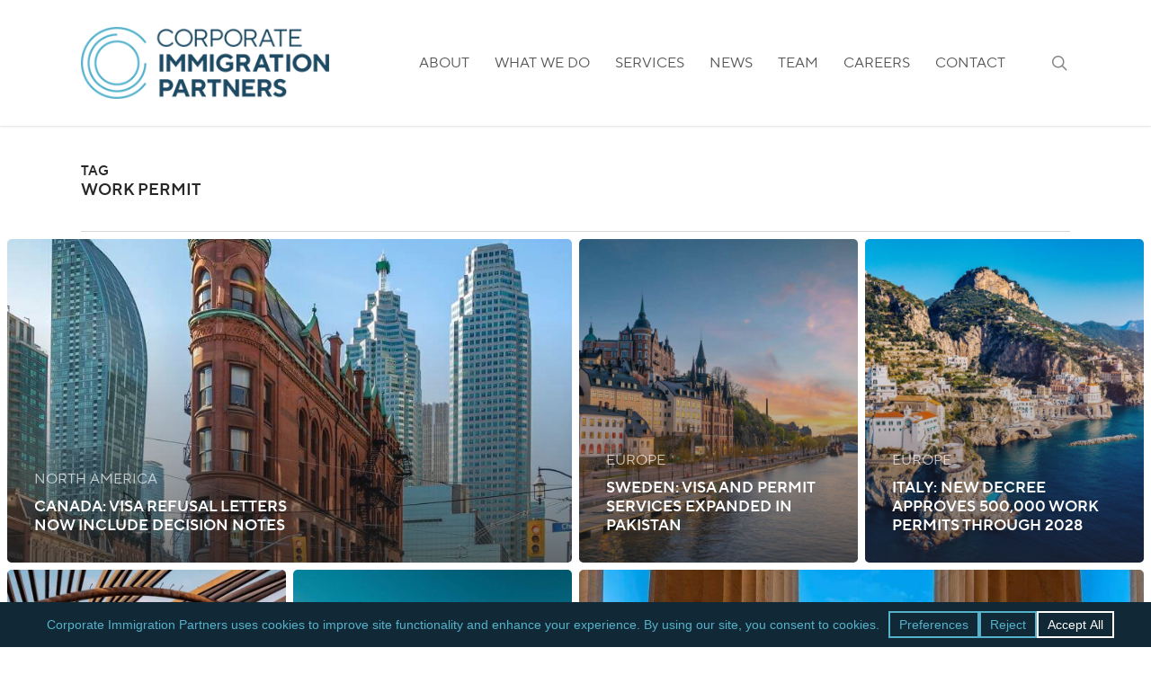

--- FILE ---
content_type: text/html; charset=UTF-8
request_url: https://corporateimmigrationpartners.com/tag/work-permit/
body_size: 335543
content:
<!doctype html>
<html lang="en-US" class="no-js">
<head>
	<meta charset="UTF-8">
	<meta name="viewport" content="width=device-width, initial-scale=1, maximum-scale=1, user-scalable=0" /><meta name='robots' content='index, follow, max-image-preview:large, max-snippet:-1, max-video-preview:-1' />

	<!-- This site is optimized with the Yoast SEO Premium plugin v26.8 (Yoast SEO v26.8) - https://yoast.com/product/yoast-seo-premium-wordpress/ -->
	<title>Work Permit Archives - Corporate Immigration Partners, PC</title>
	<link rel="canonical" href="https://corporateimmigrationpartners.com/tag/work-permit/" />
	<link rel="next" href="https://corporateimmigrationpartners.com/tag/work-permit/page/2/" />
	<meta property="og:locale" content="en_US" />
	<meta property="og:type" content="article" />
	<meta property="og:title" content="Work Permit Archives" />
	<meta property="og:url" content="https://corporateimmigrationpartners.com/tag/work-permit/" />
	<meta property="og:site_name" content="Corporate Immigration Partners, PC" />
	<meta name="twitter:card" content="summary_large_image" />
	<script type="application/ld+json" class="yoast-schema-graph">{"@context":"https://schema.org","@graph":[{"@type":"CollectionPage","@id":"https://corporateimmigrationpartners.com/tag/work-permit/","url":"https://corporateimmigrationpartners.com/tag/work-permit/","name":"Work Permit Archives - Corporate Immigration Partners, PC","isPartOf":{"@id":"https://corporateimmigrationpartners.com/#website"},"primaryImageOfPage":{"@id":"https://corporateimmigrationpartners.com/tag/work-permit/#primaryimage"},"image":{"@id":"https://corporateimmigrationpartners.com/tag/work-permit/#primaryimage"},"thumbnailUrl":"https://corporateimmigrationpartners.com/wp-content/uploads/2025/08/Canada-Visa-Refusal-Letters-Now-Include-Decision-Notes.jpg","breadcrumb":{"@id":"https://corporateimmigrationpartners.com/tag/work-permit/#breadcrumb"},"inLanguage":"en-US"},{"@type":"ImageObject","inLanguage":"en-US","@id":"https://corporateimmigrationpartners.com/tag/work-permit/#primaryimage","url":"https://corporateimmigrationpartners.com/wp-content/uploads/2025/08/Canada-Visa-Refusal-Letters-Now-Include-Decision-Notes.jpg","contentUrl":"https://corporateimmigrationpartners.com/wp-content/uploads/2025/08/Canada-Visa-Refusal-Letters-Now-Include-Decision-Notes.jpg","width":1920,"height":1280,"caption":"Canada now includes officer decision notes with visa refusals to improve transparency and reduce follow-up requests from July 29, 2025."},{"@type":"BreadcrumbList","@id":"https://corporateimmigrationpartners.com/tag/work-permit/#breadcrumb","itemListElement":[{"@type":"ListItem","position":1,"name":"Home","item":"https://corporateimmigrationpartners.com/"},{"@type":"ListItem","position":2,"name":"Work Permit"}]},{"@type":"WebSite","@id":"https://corporateimmigrationpartners.com/#website","url":"https://corporateimmigrationpartners.com/","name":"Corporate Immigration Partners, PC","description":"A Premiere Group of Immigration Professionals Dedicated to Delivering White Glove Service","publisher":{"@id":"https://corporateimmigrationpartners.com/#organization"},"potentialAction":[{"@type":"SearchAction","target":{"@type":"EntryPoint","urlTemplate":"https://corporateimmigrationpartners.com/?s={search_term_string}"},"query-input":{"@type":"PropertyValueSpecification","valueRequired":true,"valueName":"search_term_string"}}],"inLanguage":"en-US"},{"@type":"Organization","@id":"https://corporateimmigrationpartners.com/#organization","name":"Corporate Immigration Partners, LLP.","url":"https://corporateimmigrationpartners.com/","logo":{"@type":"ImageObject","inLanguage":"en-US","@id":"https://corporateimmigrationpartners.com/#/schema/logo/image/","url":"https://i0.wp.com/corporateimmigrationpartners.com/wp-content/uploads/2020/09/Corporate-Immigration-Partners-Color-Logo.png?fit=300%2C90&ssl=1","contentUrl":"https://i0.wp.com/corporateimmigrationpartners.com/wp-content/uploads/2020/09/Corporate-Immigration-Partners-Color-Logo.png?fit=300%2C90&ssl=1","width":300,"height":90,"caption":"Corporate Immigration Partners, LLP."},"image":{"@id":"https://corporateimmigrationpartners.com/#/schema/logo/image/"},"sameAs":["https://www.facebook.com/CIPLLP","https://www.instagram.com/cipllp","https://www.linkedin.com/company/67560612"]}]}</script>
	<!-- / Yoast SEO Premium plugin. -->


<link rel="alternate" type="application/rss+xml" title="Corporate Immigration Partners, PC &raquo; Feed" href="https://corporateimmigrationpartners.com/feed/" />
<link rel="alternate" type="application/rss+xml" title="Corporate Immigration Partners, PC &raquo; Comments Feed" href="https://corporateimmigrationpartners.com/comments/feed/" />
<link rel="alternate" type="application/rss+xml" title="Corporate Immigration Partners, PC &raquo; Work Permit Tag Feed" href="https://corporateimmigrationpartners.com/tag/work-permit/feed/" />
<script data-cfasync="false" data-wpfc-render="false">
		(function () {
			window.dataLayer = window.dataLayer || [];function gtag(){dataLayer.push(arguments);}

			// Set the developer ID.
			gtag('set', 'developer_id.dMmRkYz', true);

			// Set default consent state based on plugin settings.
			gtag('consent', 'default', {
				'ad_storage': 'denied',
				'analytics_storage': 'denied',
				'ad_user_data': 'denied',
				'ad_personalization': 'denied',
				'security_storage': 'granted',
				'functionality_storage': 'granted',
				'wait_for_update': 500,
			});
		})();
	</script>		<!-- This site uses the Google Analytics by MonsterInsights plugin v9.11.1 - Using Analytics tracking - https://www.monsterinsights.com/ -->
							<script src="//www.googletagmanager.com/gtag/js?id=G-SSHBVQL8VM"  data-cfasync="false" data-wpfc-render="false" type="text/javascript" async></script>
			<script data-cfasync="false" data-wpfc-render="false" type="text/javascript">
				var mi_version = '9.11.1';
				var mi_track_user = true;
				var mi_no_track_reason = '';
								var MonsterInsightsDefaultLocations = {"page_location":"https:\/\/corporateimmigrationpartners.com\/tag\/work-permit\/"};
								if ( typeof MonsterInsightsPrivacyGuardFilter === 'function' ) {
					var MonsterInsightsLocations = (typeof MonsterInsightsExcludeQuery === 'object') ? MonsterInsightsPrivacyGuardFilter( MonsterInsightsExcludeQuery ) : MonsterInsightsPrivacyGuardFilter( MonsterInsightsDefaultLocations );
				} else {
					var MonsterInsightsLocations = (typeof MonsterInsightsExcludeQuery === 'object') ? MonsterInsightsExcludeQuery : MonsterInsightsDefaultLocations;
				}

								var disableStrs = [
										'ga-disable-G-SSHBVQL8VM',
									];

				/* Function to detect opted out users */
				function __gtagTrackerIsOptedOut() {
					for (var index = 0; index < disableStrs.length; index++) {
						if (document.cookie.indexOf(disableStrs[index] + '=true') > -1) {
							return true;
						}
					}

					return false;
				}

				/* Disable tracking if the opt-out cookie exists. */
				if (__gtagTrackerIsOptedOut()) {
					for (var index = 0; index < disableStrs.length; index++) {
						window[disableStrs[index]] = true;
					}
				}

				/* Opt-out function */
				function __gtagTrackerOptout() {
					for (var index = 0; index < disableStrs.length; index++) {
						document.cookie = disableStrs[index] + '=true; expires=Thu, 31 Dec 2099 23:59:59 UTC; path=/';
						window[disableStrs[index]] = true;
					}
				}

				if ('undefined' === typeof gaOptout) {
					function gaOptout() {
						__gtagTrackerOptout();
					}
				}
								window.dataLayer = window.dataLayer || [];

				window.MonsterInsightsDualTracker = {
					helpers: {},
					trackers: {},
				};
				if (mi_track_user) {
					function __gtagDataLayer() {
						dataLayer.push(arguments);
					}

					function __gtagTracker(type, name, parameters) {
						if (!parameters) {
							parameters = {};
						}

						if (parameters.send_to) {
							__gtagDataLayer.apply(null, arguments);
							return;
						}

						if (type === 'event') {
														parameters.send_to = monsterinsights_frontend.v4_id;
							var hookName = name;
							if (typeof parameters['event_category'] !== 'undefined') {
								hookName = parameters['event_category'] + ':' + name;
							}

							if (typeof MonsterInsightsDualTracker.trackers[hookName] !== 'undefined') {
								MonsterInsightsDualTracker.trackers[hookName](parameters);
							} else {
								__gtagDataLayer('event', name, parameters);
							}
							
						} else {
							__gtagDataLayer.apply(null, arguments);
						}
					}

					__gtagTracker('js', new Date());
					__gtagTracker('set', {
						'developer_id.dZGIzZG': true,
											});
					if ( MonsterInsightsLocations.page_location ) {
						__gtagTracker('set', MonsterInsightsLocations);
					}
										__gtagTracker('config', 'G-SSHBVQL8VM', {"forceSSL":"true","link_attribution":"true"} );
										window.gtag = __gtagTracker;										(function () {
						/* https://developers.google.com/analytics/devguides/collection/analyticsjs/ */
						/* ga and __gaTracker compatibility shim. */
						var noopfn = function () {
							return null;
						};
						var newtracker = function () {
							return new Tracker();
						};
						var Tracker = function () {
							return null;
						};
						var p = Tracker.prototype;
						p.get = noopfn;
						p.set = noopfn;
						p.send = function () {
							var args = Array.prototype.slice.call(arguments);
							args.unshift('send');
							__gaTracker.apply(null, args);
						};
						var __gaTracker = function () {
							var len = arguments.length;
							if (len === 0) {
								return;
							}
							var f = arguments[len - 1];
							if (typeof f !== 'object' || f === null || typeof f.hitCallback !== 'function') {
								if ('send' === arguments[0]) {
									var hitConverted, hitObject = false, action;
									if ('event' === arguments[1]) {
										if ('undefined' !== typeof arguments[3]) {
											hitObject = {
												'eventAction': arguments[3],
												'eventCategory': arguments[2],
												'eventLabel': arguments[4],
												'value': arguments[5] ? arguments[5] : 1,
											}
										}
									}
									if ('pageview' === arguments[1]) {
										if ('undefined' !== typeof arguments[2]) {
											hitObject = {
												'eventAction': 'page_view',
												'page_path': arguments[2],
											}
										}
									}
									if (typeof arguments[2] === 'object') {
										hitObject = arguments[2];
									}
									if (typeof arguments[5] === 'object') {
										Object.assign(hitObject, arguments[5]);
									}
									if ('undefined' !== typeof arguments[1].hitType) {
										hitObject = arguments[1];
										if ('pageview' === hitObject.hitType) {
											hitObject.eventAction = 'page_view';
										}
									}
									if (hitObject) {
										action = 'timing' === arguments[1].hitType ? 'timing_complete' : hitObject.eventAction;
										hitConverted = mapArgs(hitObject);
										__gtagTracker('event', action, hitConverted);
									}
								}
								return;
							}

							function mapArgs(args) {
								var arg, hit = {};
								var gaMap = {
									'eventCategory': 'event_category',
									'eventAction': 'event_action',
									'eventLabel': 'event_label',
									'eventValue': 'event_value',
									'nonInteraction': 'non_interaction',
									'timingCategory': 'event_category',
									'timingVar': 'name',
									'timingValue': 'value',
									'timingLabel': 'event_label',
									'page': 'page_path',
									'location': 'page_location',
									'title': 'page_title',
									'referrer' : 'page_referrer',
								};
								for (arg in args) {
																		if (!(!args.hasOwnProperty(arg) || !gaMap.hasOwnProperty(arg))) {
										hit[gaMap[arg]] = args[arg];
									} else {
										hit[arg] = args[arg];
									}
								}
								return hit;
							}

							try {
								f.hitCallback();
							} catch (ex) {
							}
						};
						__gaTracker.create = newtracker;
						__gaTracker.getByName = newtracker;
						__gaTracker.getAll = function () {
							return [];
						};
						__gaTracker.remove = noopfn;
						__gaTracker.loaded = true;
						window['__gaTracker'] = __gaTracker;
					})();
									} else {
										console.log("");
					(function () {
						function __gtagTracker() {
							return null;
						}

						window['__gtagTracker'] = __gtagTracker;
						window['gtag'] = __gtagTracker;
					})();
									}
			</script>
							<!-- / Google Analytics by MonsterInsights -->
		<style id='wp-img-auto-sizes-contain-inline-css' type='text/css'>
img:is([sizes=auto i],[sizes^="auto," i]){contain-intrinsic-size:3000px 1500px}
/*# sourceURL=wp-img-auto-sizes-contain-inline-css */
</style>
<style id='wp-emoji-styles-inline-css' type='text/css'>

	img.wp-smiley, img.emoji {
		display: inline !important;
		border: none !important;
		box-shadow: none !important;
		height: 1em !important;
		width: 1em !important;
		margin: 0 0.07em !important;
		vertical-align: -0.1em !important;
		background: none !important;
		padding: 0 !important;
	}
/*# sourceURL=wp-emoji-styles-inline-css */
</style>
<style id='wp-block-library-inline-css' type='text/css'>
:root{--wp-block-synced-color:#7a00df;--wp-block-synced-color--rgb:122,0,223;--wp-bound-block-color:var(--wp-block-synced-color);--wp-editor-canvas-background:#ddd;--wp-admin-theme-color:#007cba;--wp-admin-theme-color--rgb:0,124,186;--wp-admin-theme-color-darker-10:#006ba1;--wp-admin-theme-color-darker-10--rgb:0,107,160.5;--wp-admin-theme-color-darker-20:#005a87;--wp-admin-theme-color-darker-20--rgb:0,90,135;--wp-admin-border-width-focus:2px}@media (min-resolution:192dpi){:root{--wp-admin-border-width-focus:1.5px}}.wp-element-button{cursor:pointer}:root .has-very-light-gray-background-color{background-color:#eee}:root .has-very-dark-gray-background-color{background-color:#313131}:root .has-very-light-gray-color{color:#eee}:root .has-very-dark-gray-color{color:#313131}:root .has-vivid-green-cyan-to-vivid-cyan-blue-gradient-background{background:linear-gradient(135deg,#00d084,#0693e3)}:root .has-purple-crush-gradient-background{background:linear-gradient(135deg,#34e2e4,#4721fb 50%,#ab1dfe)}:root .has-hazy-dawn-gradient-background{background:linear-gradient(135deg,#faaca8,#dad0ec)}:root .has-subdued-olive-gradient-background{background:linear-gradient(135deg,#fafae1,#67a671)}:root .has-atomic-cream-gradient-background{background:linear-gradient(135deg,#fdd79a,#004a59)}:root .has-nightshade-gradient-background{background:linear-gradient(135deg,#330968,#31cdcf)}:root .has-midnight-gradient-background{background:linear-gradient(135deg,#020381,#2874fc)}:root{--wp--preset--font-size--normal:16px;--wp--preset--font-size--huge:42px}.has-regular-font-size{font-size:1em}.has-larger-font-size{font-size:2.625em}.has-normal-font-size{font-size:var(--wp--preset--font-size--normal)}.has-huge-font-size{font-size:var(--wp--preset--font-size--huge)}.has-text-align-center{text-align:center}.has-text-align-left{text-align:left}.has-text-align-right{text-align:right}.has-fit-text{white-space:nowrap!important}#end-resizable-editor-section{display:none}.aligncenter{clear:both}.items-justified-left{justify-content:flex-start}.items-justified-center{justify-content:center}.items-justified-right{justify-content:flex-end}.items-justified-space-between{justify-content:space-between}.screen-reader-text{border:0;clip-path:inset(50%);height:1px;margin:-1px;overflow:hidden;padding:0;position:absolute;width:1px;word-wrap:normal!important}.screen-reader-text:focus{background-color:#ddd;clip-path:none;color:#444;display:block;font-size:1em;height:auto;left:5px;line-height:normal;padding:15px 23px 14px;text-decoration:none;top:5px;width:auto;z-index:100000}html :where(.has-border-color){border-style:solid}html :where([style*=border-top-color]){border-top-style:solid}html :where([style*=border-right-color]){border-right-style:solid}html :where([style*=border-bottom-color]){border-bottom-style:solid}html :where([style*=border-left-color]){border-left-style:solid}html :where([style*=border-width]){border-style:solid}html :where([style*=border-top-width]){border-top-style:solid}html :where([style*=border-right-width]){border-right-style:solid}html :where([style*=border-bottom-width]){border-bottom-style:solid}html :where([style*=border-left-width]){border-left-style:solid}html :where(img[class*=wp-image-]){height:auto;max-width:100%}:where(figure){margin:0 0 1em}html :where(.is-position-sticky){--wp-admin--admin-bar--position-offset:var(--wp-admin--admin-bar--height,0px)}@media screen and (max-width:600px){html :where(.is-position-sticky){--wp-admin--admin-bar--position-offset:0px}}

/*# sourceURL=wp-block-library-inline-css */
</style><style id='wp-block-spacer-inline-css' type='text/css'>
.wp-block-spacer{clear:both}
/*# sourceURL=https://corporateimmigrationpartners.com/wp-includes/blocks/spacer/style.min.css */
</style>
<style id='global-styles-inline-css' type='text/css'>
:root{--wp--preset--aspect-ratio--square: 1;--wp--preset--aspect-ratio--4-3: 4/3;--wp--preset--aspect-ratio--3-4: 3/4;--wp--preset--aspect-ratio--3-2: 3/2;--wp--preset--aspect-ratio--2-3: 2/3;--wp--preset--aspect-ratio--16-9: 16/9;--wp--preset--aspect-ratio--9-16: 9/16;--wp--preset--color--black: #000000;--wp--preset--color--cyan-bluish-gray: #abb8c3;--wp--preset--color--white: #ffffff;--wp--preset--color--pale-pink: #f78da7;--wp--preset--color--vivid-red: #cf2e2e;--wp--preset--color--luminous-vivid-orange: #ff6900;--wp--preset--color--luminous-vivid-amber: #fcb900;--wp--preset--color--light-green-cyan: #7bdcb5;--wp--preset--color--vivid-green-cyan: #00d084;--wp--preset--color--pale-cyan-blue: #8ed1fc;--wp--preset--color--vivid-cyan-blue: #0693e3;--wp--preset--color--vivid-purple: #9b51e0;--wp--preset--gradient--vivid-cyan-blue-to-vivid-purple: linear-gradient(135deg,rgb(6,147,227) 0%,rgb(155,81,224) 100%);--wp--preset--gradient--light-green-cyan-to-vivid-green-cyan: linear-gradient(135deg,rgb(122,220,180) 0%,rgb(0,208,130) 100%);--wp--preset--gradient--luminous-vivid-amber-to-luminous-vivid-orange: linear-gradient(135deg,rgb(252,185,0) 0%,rgb(255,105,0) 100%);--wp--preset--gradient--luminous-vivid-orange-to-vivid-red: linear-gradient(135deg,rgb(255,105,0) 0%,rgb(207,46,46) 100%);--wp--preset--gradient--very-light-gray-to-cyan-bluish-gray: linear-gradient(135deg,rgb(238,238,238) 0%,rgb(169,184,195) 100%);--wp--preset--gradient--cool-to-warm-spectrum: linear-gradient(135deg,rgb(74,234,220) 0%,rgb(151,120,209) 20%,rgb(207,42,186) 40%,rgb(238,44,130) 60%,rgb(251,105,98) 80%,rgb(254,248,76) 100%);--wp--preset--gradient--blush-light-purple: linear-gradient(135deg,rgb(255,206,236) 0%,rgb(152,150,240) 100%);--wp--preset--gradient--blush-bordeaux: linear-gradient(135deg,rgb(254,205,165) 0%,rgb(254,45,45) 50%,rgb(107,0,62) 100%);--wp--preset--gradient--luminous-dusk: linear-gradient(135deg,rgb(255,203,112) 0%,rgb(199,81,192) 50%,rgb(65,88,208) 100%);--wp--preset--gradient--pale-ocean: linear-gradient(135deg,rgb(255,245,203) 0%,rgb(182,227,212) 50%,rgb(51,167,181) 100%);--wp--preset--gradient--electric-grass: linear-gradient(135deg,rgb(202,248,128) 0%,rgb(113,206,126) 100%);--wp--preset--gradient--midnight: linear-gradient(135deg,rgb(2,3,129) 0%,rgb(40,116,252) 100%);--wp--preset--font-size--small: 13px;--wp--preset--font-size--medium: 20px;--wp--preset--font-size--large: 36px;--wp--preset--font-size--x-large: 42px;--wp--preset--spacing--20: 0.44rem;--wp--preset--spacing--30: 0.67rem;--wp--preset--spacing--40: 1rem;--wp--preset--spacing--50: 1.5rem;--wp--preset--spacing--60: 2.25rem;--wp--preset--spacing--70: 3.38rem;--wp--preset--spacing--80: 5.06rem;--wp--preset--shadow--natural: 6px 6px 9px rgba(0, 0, 0, 0.2);--wp--preset--shadow--deep: 12px 12px 50px rgba(0, 0, 0, 0.4);--wp--preset--shadow--sharp: 6px 6px 0px rgba(0, 0, 0, 0.2);--wp--preset--shadow--outlined: 6px 6px 0px -3px rgb(255, 255, 255), 6px 6px rgb(0, 0, 0);--wp--preset--shadow--crisp: 6px 6px 0px rgb(0, 0, 0);}:root { --wp--style--global--content-size: 1300px;--wp--style--global--wide-size: 1300px; }:where(body) { margin: 0; }.wp-site-blocks > .alignleft { float: left; margin-right: 2em; }.wp-site-blocks > .alignright { float: right; margin-left: 2em; }.wp-site-blocks > .aligncenter { justify-content: center; margin-left: auto; margin-right: auto; }:where(.is-layout-flex){gap: 0.5em;}:where(.is-layout-grid){gap: 0.5em;}.is-layout-flow > .alignleft{float: left;margin-inline-start: 0;margin-inline-end: 2em;}.is-layout-flow > .alignright{float: right;margin-inline-start: 2em;margin-inline-end: 0;}.is-layout-flow > .aligncenter{margin-left: auto !important;margin-right: auto !important;}.is-layout-constrained > .alignleft{float: left;margin-inline-start: 0;margin-inline-end: 2em;}.is-layout-constrained > .alignright{float: right;margin-inline-start: 2em;margin-inline-end: 0;}.is-layout-constrained > .aligncenter{margin-left: auto !important;margin-right: auto !important;}.is-layout-constrained > :where(:not(.alignleft):not(.alignright):not(.alignfull)){max-width: var(--wp--style--global--content-size);margin-left: auto !important;margin-right: auto !important;}.is-layout-constrained > .alignwide{max-width: var(--wp--style--global--wide-size);}body .is-layout-flex{display: flex;}.is-layout-flex{flex-wrap: wrap;align-items: center;}.is-layout-flex > :is(*, div){margin: 0;}body .is-layout-grid{display: grid;}.is-layout-grid > :is(*, div){margin: 0;}body{padding-top: 0px;padding-right: 0px;padding-bottom: 0px;padding-left: 0px;}:root :where(.wp-element-button, .wp-block-button__link){background-color: #32373c;border-width: 0;color: #fff;font-family: inherit;font-size: inherit;font-style: inherit;font-weight: inherit;letter-spacing: inherit;line-height: inherit;padding-top: calc(0.667em + 2px);padding-right: calc(1.333em + 2px);padding-bottom: calc(0.667em + 2px);padding-left: calc(1.333em + 2px);text-decoration: none;text-transform: inherit;}.has-black-color{color: var(--wp--preset--color--black) !important;}.has-cyan-bluish-gray-color{color: var(--wp--preset--color--cyan-bluish-gray) !important;}.has-white-color{color: var(--wp--preset--color--white) !important;}.has-pale-pink-color{color: var(--wp--preset--color--pale-pink) !important;}.has-vivid-red-color{color: var(--wp--preset--color--vivid-red) !important;}.has-luminous-vivid-orange-color{color: var(--wp--preset--color--luminous-vivid-orange) !important;}.has-luminous-vivid-amber-color{color: var(--wp--preset--color--luminous-vivid-amber) !important;}.has-light-green-cyan-color{color: var(--wp--preset--color--light-green-cyan) !important;}.has-vivid-green-cyan-color{color: var(--wp--preset--color--vivid-green-cyan) !important;}.has-pale-cyan-blue-color{color: var(--wp--preset--color--pale-cyan-blue) !important;}.has-vivid-cyan-blue-color{color: var(--wp--preset--color--vivid-cyan-blue) !important;}.has-vivid-purple-color{color: var(--wp--preset--color--vivid-purple) !important;}.has-black-background-color{background-color: var(--wp--preset--color--black) !important;}.has-cyan-bluish-gray-background-color{background-color: var(--wp--preset--color--cyan-bluish-gray) !important;}.has-white-background-color{background-color: var(--wp--preset--color--white) !important;}.has-pale-pink-background-color{background-color: var(--wp--preset--color--pale-pink) !important;}.has-vivid-red-background-color{background-color: var(--wp--preset--color--vivid-red) !important;}.has-luminous-vivid-orange-background-color{background-color: var(--wp--preset--color--luminous-vivid-orange) !important;}.has-luminous-vivid-amber-background-color{background-color: var(--wp--preset--color--luminous-vivid-amber) !important;}.has-light-green-cyan-background-color{background-color: var(--wp--preset--color--light-green-cyan) !important;}.has-vivid-green-cyan-background-color{background-color: var(--wp--preset--color--vivid-green-cyan) !important;}.has-pale-cyan-blue-background-color{background-color: var(--wp--preset--color--pale-cyan-blue) !important;}.has-vivid-cyan-blue-background-color{background-color: var(--wp--preset--color--vivid-cyan-blue) !important;}.has-vivid-purple-background-color{background-color: var(--wp--preset--color--vivid-purple) !important;}.has-black-border-color{border-color: var(--wp--preset--color--black) !important;}.has-cyan-bluish-gray-border-color{border-color: var(--wp--preset--color--cyan-bluish-gray) !important;}.has-white-border-color{border-color: var(--wp--preset--color--white) !important;}.has-pale-pink-border-color{border-color: var(--wp--preset--color--pale-pink) !important;}.has-vivid-red-border-color{border-color: var(--wp--preset--color--vivid-red) !important;}.has-luminous-vivid-orange-border-color{border-color: var(--wp--preset--color--luminous-vivid-orange) !important;}.has-luminous-vivid-amber-border-color{border-color: var(--wp--preset--color--luminous-vivid-amber) !important;}.has-light-green-cyan-border-color{border-color: var(--wp--preset--color--light-green-cyan) !important;}.has-vivid-green-cyan-border-color{border-color: var(--wp--preset--color--vivid-green-cyan) !important;}.has-pale-cyan-blue-border-color{border-color: var(--wp--preset--color--pale-cyan-blue) !important;}.has-vivid-cyan-blue-border-color{border-color: var(--wp--preset--color--vivid-cyan-blue) !important;}.has-vivid-purple-border-color{border-color: var(--wp--preset--color--vivid-purple) !important;}.has-vivid-cyan-blue-to-vivid-purple-gradient-background{background: var(--wp--preset--gradient--vivid-cyan-blue-to-vivid-purple) !important;}.has-light-green-cyan-to-vivid-green-cyan-gradient-background{background: var(--wp--preset--gradient--light-green-cyan-to-vivid-green-cyan) !important;}.has-luminous-vivid-amber-to-luminous-vivid-orange-gradient-background{background: var(--wp--preset--gradient--luminous-vivid-amber-to-luminous-vivid-orange) !important;}.has-luminous-vivid-orange-to-vivid-red-gradient-background{background: var(--wp--preset--gradient--luminous-vivid-orange-to-vivid-red) !important;}.has-very-light-gray-to-cyan-bluish-gray-gradient-background{background: var(--wp--preset--gradient--very-light-gray-to-cyan-bluish-gray) !important;}.has-cool-to-warm-spectrum-gradient-background{background: var(--wp--preset--gradient--cool-to-warm-spectrum) !important;}.has-blush-light-purple-gradient-background{background: var(--wp--preset--gradient--blush-light-purple) !important;}.has-blush-bordeaux-gradient-background{background: var(--wp--preset--gradient--blush-bordeaux) !important;}.has-luminous-dusk-gradient-background{background: var(--wp--preset--gradient--luminous-dusk) !important;}.has-pale-ocean-gradient-background{background: var(--wp--preset--gradient--pale-ocean) !important;}.has-electric-grass-gradient-background{background: var(--wp--preset--gradient--electric-grass) !important;}.has-midnight-gradient-background{background: var(--wp--preset--gradient--midnight) !important;}.has-small-font-size{font-size: var(--wp--preset--font-size--small) !important;}.has-medium-font-size{font-size: var(--wp--preset--font-size--medium) !important;}.has-large-font-size{font-size: var(--wp--preset--font-size--large) !important;}.has-x-large-font-size{font-size: var(--wp--preset--font-size--x-large) !important;}
/*# sourceURL=global-styles-inline-css */
</style>

<link rel='stylesheet' id='awsm-team-css-css' href='https://corporateimmigrationpartners.com/wp-content/plugins/awsm-team-pro/css/team.min.css?ver=1.10.2' type='text/css' media='all' />
<link rel='stylesheet' id='formcraft-common-css' href='https://corporateimmigrationpartners.com/wp-content/plugins/formcraft3/dist/formcraft-common.css?ver=3.9.12' type='text/css' media='all' />
<link rel='stylesheet' id='formcraft-form-css' href='https://corporateimmigrationpartners.com/wp-content/plugins/formcraft3/dist/form.css?ver=3.9.12' type='text/css' media='all' />
<link rel='stylesheet' id='sr7css-css' href='//corporateimmigrationpartners.com/wp-content/plugins/revslider/public/css/sr7.css?ver=6.7.40' type='text/css' media='all' />
<link rel='stylesheet' id='uaf_client_css-css' href='https://corporateimmigrationpartners.com/wp-content/uploads/useanyfont/uaf.css?ver=1764322476' type='text/css' media='all' />
<style id='nfd-wonder-blocks-utilities-inline-css' type='text/css'>
.nfd-relative{position:relative!important}.-nfd-bottom-1{bottom:-.25rem!important}.-nfd-top-0\.5{top:-.125rem!important}.-nfd-top-1{top:-.25rem!important}.nfd-top-10{top:2.5rem!important}.nfd-col-start-1{grid-column-start:1!important}.nfd-col-start-2{grid-column-start:2!important}.nfd-col-start-3{grid-column-start:3!important}.nfd-col-start-4{grid-column-start:4!important}.nfd-col-start-5{grid-column-start:5!important}.nfd-col-start-6{grid-column-start:6!important}.nfd-col-start-7{grid-column-start:7!important}.nfd-col-end-10{grid-column-end:10!important}.nfd-col-end-11{grid-column-end:11!important}.nfd-col-end-12{grid-column-end:12!important}.nfd-col-end-13{grid-column-end:13!important}.nfd-col-end-7{grid-column-end:7!important}.nfd-col-end-8{grid-column-end:8!important}.nfd-col-end-9{grid-column-end:9!important}.nfd-row-start-1{grid-row-start:1!important}.-nfd-mx-2:not([style*=margin]){margin-left:-.5rem!important;margin-right:-.5rem!important}.nfd-my-0:not([style*=margin]){margin-bottom:0!important;margin-top:0!important}.nfd-mb-8:not([style*=margin]){margin-bottom:2rem!important}.nfd-mt-2:not([style*=margin]){margin-top:.5rem!important}.nfd-mt-8:not([style*=margin]){margin-top:2rem!important}.nfd-mt-\[-100px\]:not([style*=margin]){margin-top:-100px!important}.nfd-grid{display:grid!important}.nfd-h-full{height:100%!important}.nfd-w-full{width:100%!important}.nfd-shrink-0{flex-shrink:0!important}.nfd-grow{flex-grow:1!important}.nfd-grid-cols-11{grid-template-columns:repeat(11,minmax(0,1fr))!important}.nfd-grid-cols-12{grid-template-columns:repeat(12,minmax(0,1fr))!important}.nfd-grid-cols-2{grid-template-columns:repeat(2,minmax(0,1fr))!important}.nfd-grid-rows-1{grid-template-rows:repeat(1,minmax(0,1fr))!important}.nfd-items-center{align-items:center!important}.nfd-gap-y-10{row-gap:2.5rem!important}.nfd-overflow-hidden{overflow:hidden!important}.nfd-border-b{border-bottom-width:1px!important}.nfd-border-dashed{border-style:dashed!important}.nfd-p-0:not([style*=padding]){padding:0!important}.nfd-p-10:not([style*=padding]){padding:2.5rem!important}.nfd-p-2:not([style*=padding]){padding:.5rem!important}.nfd-p-4:not([style*=padding]){padding:1rem!important}.nfd-p-8:not([style*=padding]){padding:2rem!important}.nfd-px-0:not([style*=padding]){padding-left:0!important;padding-right:0!important}.nfd-px-4:not([style*=padding]){padding-left:1rem!important;padding-right:1rem!important}.nfd-px-8:not([style*=padding]){padding-left:2rem!important;padding-right:2rem!important}.nfd-py-0:not([style*=padding]){padding-bottom:0!important;padding-top:0!important}.nfd-py-4:not([style*=padding]){padding-bottom:1rem!important;padding-top:1rem!important}.nfd-py-5:not([style*=padding]){padding-bottom:1.25rem!important;padding-top:1.25rem!important}.nfd-pt-0:not([style*=padding]){padding-top:0!important}.nfd-text-left{text-align:left!important}.nfd-wc-products{self-align:flex-start!important;flex-grow:0!important}.nfd-wc-products>ul{row-gap:calc(var(--wndb--gap--2xl)*var(--wndb--gap--scale-factor))!important}.nfd-wc-products .wc-block-grid__product-image{overflow:hidden!important}.nfd-wc-products .wc-block-grid__product-image img{transition:transform .6s ease-in-out!important}.nfd-wc-products .wc-block-grid__product-image img:hover{transform:scale(1.1)!important}.nfd-wc-products .wc-block-components-product-sale-badge{backdrop-filter:blur(4px)!important;background:hsla(0,0%,100%,.5)!important;border:1px solid hsla(0,0%,100%,.2)!important;border-radius:999px!important;font-size:.8125rem!important;font-weight:700!important;margin:6px!important;padding:4px 12px!important}.nfd-wc-products .wc-block-components-product-sale-badge>span{background:transparent!important}.nfd-wc-products .wc-block-components-product-price{color:inherit!important}.nfd-wc-search .wp-block-search__inside-wrapper{background-color:var(--wndb--color--borders)!important;border:2px solid var(--wndb--color--subtle)!important;border-radius:999px!important;max-width:100%!important;padding:0!important;width:25rem!important}.nfd-wc-search .wp-block-search__inside-wrapper input[type=search]{background:none!important;border:none!important;border-bottom-left-radius:999px!important;border-top-left-radius:999px!important;color:var(--wndb--color--text--contrast)!important;font-size:1.25rem!important;font-weight:500!important;min-height:3.75rem!important;padding-inline:24px!important}.nfd-wc-search .wp-block-search__inside-wrapper:has(button:focus),.nfd-wc-search .wp-block-search__inside-wrapper:has(input[type=search]:focus){outline:2px solid var(--wndb--color--text--contrast)!important;outline-offset:2px!important}.nfd-wc-search .wp-block-search__button{aspect-ratio:1/1!important;background:var(--wndb-gray-800)!important;border-radius:999px!important;height:100%!important;margin-left:0!important;margin-right:2px!important;margin-top:2px!important}.nfd-wc-search .wp-block-search__button:focus,.nfd-wc-search .wp-block-search__button:hover{background:var(--wndb-gray-900)!important;filter:none!important;outline:2px solid var(--wndb-gray-900)!important;outline-offset:2px!important}.nfd-wc-search .wp-block-search__inside-wrapper input[type=search]::-moz-placeholder{color:var(--wndb--color--text--faded)!important}.nfd-wc-search .wp-block-search__inside-wrapper input[type=search]::placeholder{color:var(--wndb--color--text--faded)!important}.nfd-commerce-icons{align-items:center!important;display:flex!important;flex-direction:row!important;gap:8px!important}.nfd-commerce-icons .wc-block-cart-link__text{display:none!important}.nfd-commerce-icons .wp-block-search__button svg,.nfd-commerce-icons svg.wc-block-customer-account__account-icon,.nfd-commerce-icons svg.wc-block-mini-cart__icon{height:28px!important;width:28px!important}.nfd-commerce-icons .wp-block-search__button-only .wp-block-search__button.has-icon{align-items:center!important;background:none!important;color:currentcolor!important;display:flex!important;padding:0!important}.nfd-commerce-icons .wp-block-search__button-only .wp-block-search__input{margin-right:.5em!important}.nfd-commerce-icons .wp-block-woocommerce-customer-account a{padding:0!important}:root{--wndb-mask-color:rgba(0,0,0,.15);--wndb-mask-position:50% 50% at 50% 20%;--wndb-mask-opacity:0.35}[class*=nfd-bg-effect]{isolation:isolate!important;position:relative!important}[class*=nfd-wb-header] [class*=nfd-bg-effect]{z-index:1!important}.has-modal-open [class*=nfd-bg-effect]{isolation:unset!important}.nfd-bg-effect-position-center{--wndb-mask-position:50% 50% at 50% 50%}[class*=nfd-bg-effect]:after{content:""!important;inset:0!important;-webkit-mask-image:radial-gradient(ellipse var(--wndb-mask-position),#000 70%,rgba(0,0,0,.3) 100%)!important;mask-image:radial-gradient(ellipse var(--wndb-mask-position),#000 70%,rgba(0,0,0,.3) 100%)!important;opacity:var(--wndb-mask-opacity)!important;pointer-events:none!important;position:absolute!important;z-index:-1!important}.nfd-bg-effect-dots:after{--wndb-mask-opacity:1;background:radial-gradient(var(--wndb-mask-color) 1px,transparent 1px)!important;background-size:20px 20px!important}.nfd-bg-effect-grid:after{background-image:linear-gradient(to right,var(--wndb-mask-color) 1px,transparent 1px),linear-gradient(to bottom,var(--wndb-mask-color) 1px,transparent 1px)!important;background-size:50px 50px!important}.nfd-bg-effect-grid-perspective{perspective:1000px!important}.has-modal-open .nfd-bg-effect-grid-perspective{perspective:unset!important}.nfd-bg-effect-grid-perspective:after{--wndb-mask-opacity:0.6;background-size:100px 100px!important;transform:rotateX(-60deg) translateZ(0)!important;transform-origin:top!important;transform-style:preserve-3d!important}.nfd-bg-effect-grid-2:after,.nfd-bg-effect-grid-perspective:after{background-image:linear-gradient(to right,var(--wndb-mask-color) 1px,transparent 1px),linear-gradient(to bottom,var(--wndb-mask-color) 1px,transparent 1px)!important}.nfd-bg-effect-grid-2:after{background-size:14px 32px!important}.nfd-bg-effect-grid-3{overflow:hidden!important}.nfd-bg-effect-grid-3:after{background-image:linear-gradient(to right,var(--wndb-mask-color) 1px,transparent 1px),linear-gradient(to bottom,var(--wndb-mask-color) 1px,transparent 1px)!important;background-size:32px 80px!important;right:-40%!important;top:-20%!important;transform:scale(1.5) skew(-30deg,30deg)!important}.nfd-bg-effect-lines:after{--wndb-mask-opacity:0.4;background-image:linear-gradient(to right,var(--wndb-mask-color) 1px,transparent 1px)!important;background-size:48px!important}.nfd-bg-effect-lines-2{--wndb-mask-opacity:0.45;overflow:hidden!important;perspective:1000px!important}.has-modal-open .nfd-bg-effect-lines-2{perspective:unset!important}.nfd-bg-effect-lines-2:after{background-image:linear-gradient(to right,var(--wndb-mask-color) 1px,transparent 1px)!important;background-size:30px!important;right:-40%!important;top:-20%!important;transform:rotateX(-45deg) skew(-16deg) translateZ(0)!important;transform-origin:right!important;transform-style:preserve-3d!important}.nfd-mask-opacity-0:after{--wndb-mask-opacity:0.8}:where(:root){--wndb--max-w--prose:min(65ch,1100px)}.nfd-max-w-prose:not(.nfd-max-w-full),:where(.nfd-text-balance:not(.nfd-max-w-full)){max-width:var(--wndb--max-w--prose)!important}.nfd-max-w-prose:not(.nfd-max-w-full).has-text-align-center,:where(.nfd-text-balance:not(.nfd-max-w-full)).has-text-align-center{margin-inline:auto!important}.nfd-max-w-prose:not(.nfd-max-w-full).has-text-align-right,:where(.nfd-text-balance:not(.nfd-max-w-full)).has-text-align-right{margin-inline-start:auto!important}:where(.nfd-text-balance){text-wrap:balance!important}.nfd-text-balance>h1,.nfd-text-balance>h2,.nfd-text-balance>h3,.nfd-text-balance>h4,.nfd-text-balance>p{text-wrap:balance!important}.nfd-text-pretty,.nfd-text-pretty>h1,.nfd-text-pretty>h2,.nfd-text-pretty>h3,.nfd-text-pretty>h4,.nfd-text-pretty>p{text-wrap:pretty!important}.wp-block-image figcaption{font-weight:400!important;margin-inline:auto!important;max-width:64ch!important;padding-block-start:.5em!important;text-wrap:balance!important}.wp-block-quote>.nfd-text-pretty{font-weight:550;margin-block:.25em}:where(:root){--wndb--text-scale-factor:1;--wndb--text--xs:0.75rem;--wndb--text--sm:0.875rem;--wndb--text--base:1rem;--wndb--text--md:1.125rem;--wndb--text--lg:1.5rem;--wndb--text--xl:2.375rem;--wndb--text--huge:clamp(2.75rem,1.4688rem + 2.5vw,3.5rem);--wndb--text-giga:clamp(3.25rem,2.546875rem + 2.25vw,4.375rem)}.nfd-text-xs:not([class*=font-size]):not([style*=font-size]){font-size:calc(var(--wndb--text--xs)*var(--wndb--text-scale-factor))!important}.nfd-text-xs:not([style*=letter-spacing]){letter-spacing:.05em!important}.nfd-text-sm:not([class*=font-size]):not([style*=font-size]){font-size:calc(var(--wndb--text--sm)*var(--wndb--text-scale-factor))!important}.nfd-text-base:not([class*=font-size]):not([style*=font-size]){font-size:calc(var(--wndb--text--base)*var(--wndb--text-scale-factor))!important}.nfd-text-md:not([class*=font-size]):not([style*=font-size]){font-size:calc(var(--wndb--text--md)*var(--wndb--text-scale-factor))!important}.nfd-text-base:not([style*=line-height]),.nfd-text-md:not([style*=line-height]){line-height:1.6!important}.nfd-text-lg:not([class*=font-size]):not([style*=font-size]){font-size:calc(var(--wndb--text--lg)*var(--wndb--text-scale-factor))!important}.nfd-text-lg:not([style*=line-height]){line-height:1.4!important}.nfd-text-lg:not([style*=letter-spacing]){letter-spacing:0!important}.nfd-text-lg:not([style*=font-weight]){font-weight:500!important}.nfd-text-xl:not([class*=font-size]):not([style*=font-size]){font-size:var(--wndb--text--xl)!important}.nfd-text-xl:not([style*=line-height]){line-height:1.25!important}.nfd-text-xl:not([style*=letter-spacing]){letter-spacing:-.01em!important}.nfd-text-xl:not([style*=font-weight]){font-weight:500!important}:where(.nfd-text-huge:not([class*=font-size]):not([style*=font-size])){font-size:calc(var(--wndb--text--huge)*var(--wndb--text-scale-factor))!important;max-width:var(--wndb--max-w--prose)!important;text-wrap:balance!important}:where(.nfd-text-huge:not([class*=font-size]):not([style*=font-size]).nfd-max-w-container){max-width:var(--wndb--container)!important}:where(.nfd-text-giga:not([class*=font-size]):not([style*=font-size])).has-text-align-center,:where(.nfd-text-huge:not([class*=font-size]):not([style*=font-size])).has-text-align-center{margin-inline:auto!important}:where(.nfd-text-giga:not([class*=font-size]):not([style*=font-size])).has-text-align-right,:where(.nfd-text-huge:not([class*=font-size]):not([style*=font-size])).has-text-align-right{margin-inline-start:auto!important}.nfd-text-huge:not([style*=line-height]){line-height:1.1!important}.nfd-text-huge:not([style*=letter-spacing]){letter-spacing:-.025em!important}.nfd-text-huge:not([style*=font-weight]){font-weight:500!important}:where(.nfd-text-giga:not([class*=font-size]):not([style*=font-size])){font-size:calc(var(--wndb--text-giga)*var(--wndb--text-scale-factor))!important;max-width:var(--wndb--max-w--prose)!important;text-wrap:balance!important}:where(.nfd-text-giga:not([class*=font-size]):not([style*=font-size]).nfd-max-w-container){max-width:var(--wndb--container)!important}.nfd-text-giga:not([style*=line-height]){line-height:1.1!important}.nfd-text-giga:not([style*=letter-spacing]){letter-spacing:-.04em!important}.nfd-text-giga:not([style*=font-weight]){font-weight:500!important}:root{--nfd-wb-anim-transition-duration:1400ms;--nfd-wb-anim-transition-delay:50ms;--nfd-wb-anim-transition-easing-function:cubic-bezier(0.4,1,0.65,1);--nfd-wb-anim-transition:all var(--nfd-wb-anim-transition-duration) var(--nfd-wb-anim-transition-easing-function) var(--nfd-wb-anim-transition-delay)}@media (prefers-reduced-motion:reduce){.nfd-wb-animate{transition:none!important}.nfd-wb-twist-in,[class*=nfd-wb-]{clip-path:none!important;opacity:1!important;transform:none!important}}@media (max-width:782px){.nfd-wb-animate{transition:none!important}.nfd-wb-twist-in,[class*=nfd-wb-]{clip-path:none!important;opacity:1!important;transform:none!important}}.nfd-wb-animate[data-replay-animation]{transition:none!important}.block-editor-block-preview__content-iframe [class*=nfd-wb-]{clip-path:none!important;opacity:1!important;transform:none!important}[class*=nfd-wb-fade-in]{--nfd-wb-anim-transition:opacity var(--nfd-wb-anim-transition-duration) var(--nfd-wb-anim-transition-easing-function) var(--nfd-wb-anim-transition-delay),transform var(--nfd-wb-anim-transition-duration) var(--nfd-wb-anim-transition-easing-function) var(--nfd-wb-anim-transition-delay);transition:var(--nfd-wb-anim-transition)}.nfd-wb-fade-in-bottom{--nfd-wb-anim-transition-duration:1200ms;opacity:0;transform:translate3d(0,90px,0);transition:var(--nfd-wb-anim-transition)}.nfd-wb-fade-in-bottom-short{transform:translate3d(0,32px,0) scale3d(.96,.96,.96);transform-origin:center bottom}.nfd-wb-fade-in-bottom-short,.nfd-wb-fade-in-top-short{--nfd-wb-anim-transition-duration:600ms;opacity:0;transition:var(--nfd-wb-anim-transition)}.nfd-wb-fade-in-top-short{transform:translate3d(0,-32px,0) scale3d(.96,.96,.96);transform-origin:center top}.nfd-wb-fade-in-left-short{transform:translate3d(-32px,0,0) scale3d(.96,.96,.96);transform-origin:center left}.nfd-wb-fade-in-left-short,.nfd-wb-fade-in-right-short{--nfd-wb-anim-transition-duration:600ms;opacity:0;transition:var(--nfd-wb-anim-transition)}.nfd-wb-fade-in-right-short{transform:translate3d(32px,0,0) scale3d(.96,.96,.96);transform-origin:right center}.nfd-wb-animated-in:not([data-replay-animation])[class*=nfd-wb-fade-in]{opacity:1;transform:translateZ(0) scaleX(1)}.nfd-wb-zoom-in{--nfd-wb-anim-transition-duration:1200ms;--nfd-wb-anim-transition:opacity var(--nfd-wb-anim-transition-duration) var(--nfd-wb-anim-transition-easing-function) var(--nfd-wb-anim-transition-delay),transform var(--nfd-wb-anim-transition-duration) var(--nfd-wb-anim-transition-easing-function) var(--nfd-wb-anim-transition-delay);transform:scale3d(.4,.4,.4)}.nfd-wb-zoom-in,.nfd-wb-zoom-in-short{opacity:0;transition:var(--nfd-wb-anim-transition)}.nfd-wb-zoom-in-short{--nfd-wb-anim-transition-duration:600ms;--nfd-wb-anim-transition:opacity var(--nfd-wb-anim-transition-duration) var(--nfd-wb-anim-transition-easing-function) var(--nfd-wb-anim-transition-delay),transform var(--nfd-wb-anim-transition-duration) var(--nfd-wb-anim-transition-easing-function) var(--nfd-wb-anim-transition-delay);transform:scale3d(.92,.92,.92)}.nfd-wb-animated-in:not([data-replay-animation])[class*=nfd-wb-zoom-]{opacity:1!important;transform:scaleX(1)!important}div:has(>.nfd-wb-twist-in){perspective:1200px}.nfd-wb-twist-in{--nfd-wb-anim-transition-duration:1000ms;--nfd-wb-anim-transition:opacity var(--nfd-wb-anim-transition-duration) var(--nfd-wb-anim-transition-easing-function) var(--nfd-wb-anim-transition-delay),transform var(--nfd-wb-anim-transition-duration) var(--nfd-wb-anim-transition-easing-function) var(--nfd-wb-anim-transition-delay);opacity:0;transform:translateY(40px) scale(.8) rotateY(30deg) rotate(-12deg) translateZ(0);transition:var(--nfd-wb-anim-transition)}.nfd-wb-animated-in:not([data-replay-animation]).nfd-wb-twist-in{opacity:1!important;transform:translateY(0) scale(1) rotateY(0deg) rotate(0deg) translateZ(0)!important}.nfd-wb-reveal-right{--nfd-wb-anim-transition-duration:1500ms;--nfd-wb-anim-transition-easing-function:cubic-bezier(0.4,0,0,1);--nfd-wb-anim-transition:clip-path var(--nfd-wb-anim-transition-duration) var(--nfd-wb-anim-transition-easing-function) var(--nfd-wb-anim-transition-delay);clip-path:inset(0 100% 0 0);transition:var(--nfd-wb-anim-transition)}.nfd-wb-animated-in>.nfd-wb-reveal-right:not([data-replay-animation]){clip-path:inset(0 0 0 0)!important}.nfd-delay-50{--nfd-wb-anim-transition-delay:50ms}.nfd-delay-150{--nfd-wb-anim-transition-delay:150ms}.nfd-delay-300{--nfd-wb-anim-transition-delay:300ms}.nfd-delay-450{--nfd-wb-anim-transition-delay:450ms}.nfd-delay-600{--nfd-wb-anim-transition-delay:600ms}.nfd-delay-750{--nfd-wb-anim-transition-delay:750ms}.nfd-delay-900{--nfd-wb-anim-transition-delay:900ms}.nfd-delay-1050{--nfd-wb-anim-transition-delay:1050ms}.nfd-delay-1200{--nfd-wb-anim-transition-delay:1200ms}.nfd-delay-1350{--nfd-wb-anim-transition-delay:1350ms}.nfd-delay-1500{--nfd-wb-anim-transition-delay:1500ms}:where(:root){--wndb--container:1200px;--wndb--container--wide:1340px}body .is-layout-constrained:has(.nfd-container.is-layout-constrained)>.nfd-container.is-layout-constrained{max-width:unset!important;width:100%!important}.is-layout-constrained.has-global-padding:has(.nfd-container.is-layout-constrained)>.nfd-container.is-layout-constrained{margin-left:calc(var(--wp--style--root--padding-left)*-1)!important;margin-right:calc(var(--wp--style--root--padding-right)*-1)!important;max-width:unset!important;width:unset!important}.editor-styles-wrapper .nfd-container:is(.is-layout-constrained)>:where(:not(.alignleft):not(.alignright):not(.alignfull):not(.alignwide)),.editor-styles-wrapper .nfd-container>:where(.wp-block-cover-is-layout-constrained:not(.alignleft):not(.alignright):not(.alignfull):not(.alignwide)):not([style*=margin]),.nfd-container:is(.is-layout-constrained)>:where(:not(.alignleft):not(.alignright):not(.alignfull):not(.alignwide)),.nfd-container:is(.nfd-my-0)>div,.nfd-container>:where(.wp-block-cover-is-layout-constrained:not(.alignleft):not(.alignright):not(.alignfull):not(.alignwide)){max-width:var(--wndb--container);width:100%}.editor-styles-wrapper .nfd-container:is(.is-layout-constrained)>.alignwide,.nfd-container:is(.is-layout-constrained).alignwide>:where(:not(.alignleft):not(.alignright):not(.alignfull)):not([style*=margin]),.nfd-container:is(.is-layout-constrained)>.alignwide,.nfd-container:is(.nfd-my-0)>.alignwide{max-width:var(--wndb--container--wide);width:100%}.nfd-container:not(.alignfull){padding-inline:var(--wndb--p)!important}.nfd-container:is(.nfd-my-0)>div:not([style*=margin]){margin-inline:auto!important}[class*=nfd-divider-]{position:relative;z-index:13}[class*=nfd-divider-]~[class*=nfd-divider-]{z-index:12!important}[class*=nfd-divider-]~[class*=nfd-divider-]~[class*=nfd-divider-]{z-index:11!important}[class*=nfd-divider-]:before{background:inherit!important;bottom:calc(var(--wndb--divider-size)*-1)!important;content:""!important;height:var(--wndb--divider-size)!important;left:0!important;pointer-events:none!important;position:absolute!important;width:100%!important;z-index:10!important}.nfd-divider-arrow{--wndb--divider-size:16px}.nfd-divider-arrow:before{bottom:calc(var(--wndb--divider-size)*-1)!important;height:calc(var(--wndb--divider-size)*2)!important;left:50%!important;transform:translateX(-50%) rotate(45deg)!important;width:calc(var(--wndb--divider-size)*2)!important}.nfd-divider-clouds{--wndb--divider-size:150px}.nfd-divider-clouds:after,.nfd-divider-clouds:before{background:inherit!important;background-image:url("data:image/svg+xml;charset=utf-8,%3Csvg xmlns='http://www.w3.org/2000/svg' preserveAspectRatio='xMidYMax slice' viewBox='0 0 283.5 27.8'%3E%3Cpath fill='%23fff' d='M0 0v6.7c1.9-.8 4.7-1.4 8.5-1 9.5 1.1 11.1 6 11.1 6s2.1-.7 4.3-.2c2.1.5 2.8 2.6 2.8 2.6s.2-.5 1.4-.7 1.7.2 1.7.2 0-2.1 1.9-2.8 3.6.7 3.6.7.7-2.9 3.1-4.1 4.7 0 4.7 0 1.2-.5 2.4 0 1.7 1.4 1.7 1.4h1.4c.7 0 1.2.7 1.2.7s.8-1.8 4-2.2c3.5-.4 5.3 2.4 6.2 4.4q.6-.6 1.8-.9c2.8-.7 4 .7 4 .7s1.7-5 11.1-6c9.5-1.1 12.3 3.9 12.3 3.9s1.2-4.8 5.7-5.7 6.8 1.8 6.8 1.8.6-.6 1.5-.9c.9-.2 1.9-.2 1.9-.2s5.2-6.4 12.6-3.3c7.3 3.1 4.7 9 4.7 9s1.9-.9 4 0 2.8 2.4 2.8 2.4 1.9-1.2 4.5-1.2 4.3 1.2 4.3 1.2.2-1 1.4-1.7 2.1-.7 2.1-.7-.5-3.1 2.1-5.5 5.7-1.4 5.7-1.4 1.5-2.3 4.2-1.1 1.7 5.2 1.7 5.2.3-.1 1.3.5c.5.4.8.8.9 1.1.5-1.4 2.4-5.8 8.4-4 7.1 2.1 3.5 8.9 3.5 8.9s.8-.4 2 0 1.1 1.1 1.1 1.1 1.1-1.1 2.3-1.1 2.1.5 2.1.5 1.9-3.6 6.2-1.2 1.9 6.4 1.9 6.4 2.6-2.4 7.4 0c3.4 1.7 3.9 4.9 3.9 4.9s3.3-6.9 10.4-7.9 11.5 2.6 11.5 2.6.8 0 1.2.2.9.9.9.9 4.4-3.1 8.3.2c1.9 1.7 1.5 5 1.5 5s.3-1.1 1.6-1.4 2.3.2 2.3.2-.1-1.2.5-1.9 1.9-.9 1.9-.9-4.7-9.3 4.4-13.4c5.6-2.5 9.2.9 9.2.9s5-6.2 15.9-6.2 16.1 8.1 16.1 8.1.7-.2 1.6-.4V0z'/%3E%3C/svg%3E")!important;background-repeat:repeat-x!important;background-size:cover!important;content:""!important;height:var(--wndb--divider-size)!important;left:0!important;pointer-events:none!important;position:absolute!important;top:0!important;width:100%!important;z-index:10!important}.nfd-divider-clouds:after{bottom:0!important;top:auto!important;transform:rotate(180deg)!important}.nfd-divider-ellipse{--wndb--divider-size:50px}.nfd-divider-ellipse:before{clip-path:ellipse(50% var(--wndb--divider-size) at 50% 0)!important}.nfd-divider-rounded:not([style*=-radius]){--wndb--divider-size:50px}.nfd-divider-rounded:before:not([style*=-radius]){border-bottom-left-radius:var(--wndb--divider-size)!important;border-bottom-right-radius:var(--wndb--divider-size)!important}.nfd-divider-slant,.nfd-divider-slant-invert{--wndb--divider-size:80px}.nfd-divider-slant:before{bottom:calc(var(--wndb--divider-size)*-1 + 1px)!important;clip-path:polygon(0 0,100% 0,0 100%)!important}.nfd-divider-slant-invert:before{bottom:calc(var(--wndb--divider-size)*-1 + 1px)!important;clip-path:polygon(0 0,100% 0,100% 100%)!important}.nfd-divider-triangle{--wndb--divider-size:80px}.nfd-divider-triangle:before{bottom:calc(var(--wndb--divider-size)*-1 + 1px)!important;clip-path:polygon(0 0,100% 0,50% 100%)!important}.nfd-divider-zigzag{--wndb--divider-size:8px}.nfd-divider-zigzag:before{-webkit-mask:conic-gradient(from -45deg at bottom,#0000,#000 1deg 89deg,#0000 90deg) 50% /calc(var(--wndb--divider-size)*2) 100%!important;mask:conic-gradient(from -45deg at bottom,#0000,#000 1deg 89deg,#0000 90deg) 50% /calc(var(--wndb--divider-size)*2) 100%!important}:where(:root){--wndb--divider-size:0px}:where(:root){--nfd-opacity-preview:0.3}@media (min-width:1025px){body:not(.block-editor-page) :not(.is-desktop-preview) .nfd-hide-desktop{display:none!important}}@media (max-width:767px){body:not(.block-editor-page) :not(.is-mobile-preview) .nfd-hide-mobile{display:none!important}.nfd-align-mobile-left{text-align:left!important}.nfd-align-mobile-center{text-align:center!important}.nfd-align-mobile-right{text-align:right!important}.nfd-align-mobile-justify{text-align:justify!important}.wp-block-group-is-layout-flex.is-vertical p[class^=nfd-align-mobile-]{width:100%!important}}@media (min-width:768px) and (max-width:1024px){body:not(.block-editor-page) :not(.is-tablet-preview) .nfd-hide-tablet{display:none!important}.nfd-align-tablet-left{text-align:left!important}.nfd-align-tablet-center{text-align:center!important}.nfd-align-tablet-right{text-align:right!important}.nfd-align-tablet-justify{text-align:justify!important}.wp-block-group-is-layout-flex.is-vertical p[class^=nfd-align-tablet-]{width:100%!important}}.is-root-container.is-desktop-preview .nfd-hide-desktop,.is-root-container.is-mobile-preview .nfd-hide-mobile,.is-root-container.is-tablet-preview .nfd-hide-tablet{opacity:var(--nfd-opacity-preview)!important}@media (max-width:767px){.nfd-swiper-enabled{display:flex!important;flex-wrap:nowrap!important;gap:12px!important;margin-right:calc(var(--wp--style--root--padding-right, 0px)*-1)!important;overflow-x:auto!important;overflow-y:hidden!important;width:calc(100% + var(--wp--style--root--padding-right, 0px))!important;-webkit-overflow-scrolling:touch!important;padding-left:16px!important;padding-right:0!important;scroll-snap-type:x mandatory!important;scrollbar-width:none!important}.nfd-swiper-enabled::-webkit-scrollbar{display:none!important}.nfd-swiper-enabled.wp-block-column>*,.nfd-swiper-enabled.wp-block-columns>.wp-block-column{flex:0 0 calc(75% - 6px)!important;min-width:260px!important;scroll-snap-align:start!important;scroll-snap-stop:always!important}.nfd-swiper-enabled .wp-block-column,.nfd-swiper-enabled .wp-block-cover,.nfd-swiper-enabled .wp-block-image,.nfd-swiper-enabled figure{margin:0!important}.nfd-swiper-enabled [style*="min-width:"],.nfd-swiper-enabled [style*="width:"]{max-width:100%!important}}.nfd-grid-cols-1-2-1{grid-template-columns:1fr 2fr 1fr!important}:where(:root){--wndb--padding-factor:1;--wndb--p:2.375rem;--wndb--p--xs:0.75rem;--wndb--p--sm:1.5rem;--wndb--p--md:2rem;--wndb--p--lg:clamp(3.5rem,7vw,6.25rem);--wndb--p--square:2.5rem;--wndb--p--square-lg:4rem}.nfd-p-card-sm:not([style*=padding]){padding:calc(var(--wndb--p--xs)*var(--wndb--padding-factor)) calc(var(--wndb--p--sm)*var(--wndb--padding-factor))!important}.nfd-p-card-md:not([style*=padding]){padding:calc(var(--wndb--p--sm)*var(--wndb--padding-factor)) calc(var(--wndb--p--md)*var(--wndb--padding-factor))!important}.nfd-p-card-lg:not([style*=padding]){padding:calc(var(--wndb--p--md)*var(--wndb--padding-factor)) calc(var(--wndb--p--md)*var(--wndb--padding-factor))!important}@media screen and (min-width:782px){.nfd-p-card-lg:not([style*=padding]){padding:calc(var(--wndb--p--md)*var(--wndb--padding-factor)) calc(var(--wndb--p--md)*1.5*var(--wndb--padding-factor))!important}}.nfd-p-card-square-lg:not([style*=padding]),.nfd-p-card-square:not([style*=padding]){padding:calc(var(--wndb--p--square)*var(--wndb--padding-factor))!important}@media screen and (min-width:782px){.nfd-p-card-square-lg:not([style*=padding]){padding:calc(var(--wndb--p--square-lg)*var(--wndb--padding-factor))!important}}.nfd-p-xs:not([style*=padding]){padding:calc(var(--wndb--p--xs)*var(--wndb--padding-factor))!important}.nfd-py-xs:not([style*=padding]){padding-block:calc(var(--wndb--p--xs)*var(--wndb--padding-factor))!important}.nfd-pt-xs:not([style*=padding]){padding-block-start:calc(var(--wndb--p--xs)*var(--wndb--padding-factor))!important}.nfd-px-xs:not([style*=padding]){padding-inline:calc(var(--wndb--p--xs)*var(--wndb--padding-factor))!important}.nfd-p-sm:not([style*=padding]){padding:calc(var(--wndb--p--sm)*var(--wndb--padding-factor))!important}.nfd-px-sm:not([style*=padding]){padding-inline:calc(var(--wndb--p--sm)*var(--wndb--padding-factor))!important}.nfd-py-sm:not([style*=padding]){padding-block:calc(var(--wndb--p--sm)*var(--wndb--padding-factor))!important}.nfd-pt-sm:not([style*=padding]){padding-block-start:calc(var(--wndb--p--sm)*var(--wndb--padding-factor))!important}.nfd-pb-sm:not([style*=padding]){padding-block-end:calc(var(--wndb--p--sm)*var(--wndb--padding-factor))!important}.nfd-pl-sm:not([style*=padding]){padding-left:calc(var(--wndb--p--sm)*var(--wndb--padding-factor))!important}.nfd-p-md:not([style*=padding]){padding:calc(var(--wndb--p--md)*var(--wndb--padding-factor))!important}.nfd-px-md:not([style*=padding]){padding-inline:calc(var(--wndb--p--md)*var(--wndb--padding-factor))!important}.nfd-py-md:not([style*=padding]){padding-block:calc(var(--wndb--p--md)*var(--wndb--padding-factor))!important}.nfd-pt-md:not([style*=padding]){padding-block-start:calc(var(--wndb--p--md)*var(--wndb--padding-factor))!important}.nfd-pb-md:not([style*=padding]){padding-block-end:calc(var(--wndb--p--md)*var(--wndb--padding-factor))!important}.nfd-p-lg:not([style*=padding]){padding:calc(var(--wndb--p--lg)*var(--wndb--padding-factor)) calc(var(--wndb--p--md)*var(--wndb--padding-factor))!important}.nfd-py-lg:not([style*=padding]){padding-block:calc(var(--wndb--p--lg)*var(--wndb--padding-factor))!important}.nfd-pt-lg:not([style*=padding]){padding-block-start:calc(var(--wndb--p--lg)*var(--wndb--padding-factor))!important}.nfd-pb-lg:not([style*=padding]){padding-block-end:calc(var(--wndb--p--lg)*var(--wndb--padding-factor))!important}.nfd-pl-offset-md:not([style*=padding]){margin-left:calc(var(--wndb--p--md)*var(--wndb--padding-factor)*-1)!important;padding-left:calc(var(--wndb--p--md)*var(--wndb--padding-factor) - 3px)!important}.editor-styles-wrapper .nfd-overlap-x,.nfd-overlap-x{gap:0}.nfd-overlap-x>:not(:first-child){margin-inline-start:-1.275rem!important}@media (min-width:768px){.-nfd-translate-y-1\/2{margin-bottom:-100px!important;transform:translateY(-50%)!important}.-nfd-translate-y-1\/3{margin-bottom:-100px!important;transform:translateY(-33%)!important}.nfd-overlap-x-lg{transform:translateX(-150px)!important;width:calc(100% + 150px)!important}}.nfd-pseudo-play-icon{align-items:center!important;display:flex!important;justify-content:center!important;position:relative!important}.nfd-pseudo-play-icon>a{inset:0!important;position:absolute!important}:not(.is-root-container) .nfd-pseudo-play-icon>a{text-indent:-9999px!important}.nfd-pseudo-play-icon:before{backdrop-filter:blur(3px)!important;background:hsla(0,0%,100%,.1)!important;border-radius:100%!important;content:""!important;height:3rem!important;left:50%!important;opacity:1!important;pointer-events:none!important;position:absolute!important;top:50%!important;transform:translate(-50%,-50%)!important;transition:all .2s ease!important;width:3rem!important}.nfd-pseudo-play-icon:has(a:hover):before{background:hsla(0,0%,100%,.3)!important;height:4rem!important;width:4rem!important}.nfd-pseudo-play-icon:after{border-style:solid!important;border-bottom:10px solid transparent!important;border-left:16px solid!important;border-right:0!important;border-top:10px solid transparent!important;content:""!important;height:16px!important;height:0!important;left:50%!important;margin-left:2px!important;pointer-events:none!important;position:absolute!important;top:50%!important;transform:translate(-50%,-50%)!important;width:16px!important;width:0!important}.entry-content>.wp-block-group.has-background+.wp-block-group.has-background:not([style*=margin-top]),.entry-content>.wp-block-group.has-background+[class*=nfd-theme-]:not([style*=margin-top]),.entry-content>[class*=nfd-theme-]+.wp-block-group.has-background:not([style*=margin-top]),.entry-content>[class*=nfd-theme-]+[class*=nfd-theme-]:not([style*=margin-top]){margin-block-start:0!important}:where(:root){--wndb--gap--scale-factor:1;--wndb--gap--xs:0.25rem;--wndb--gap--sm:0.5rem;--wndb--gap--md:1rem;--wndb--gap--lg:1.5rem;--wndb--gap--xl:2rem;--wndb--gap--2xl:2.5rem;--wndb--gap--3xl:3.5rem;--wndb--gap--4xl:6rem}.editor-styles-wrapper .nfd-gap-0,.nfd-gap-0{gap:0}.editor-styles-wrapper .nfd-gap-xs,.nfd-gap-xs{gap:calc(var(--wndb--gap--xs)*var(--wndb--gap--scale-factor))}.editor-styles-wrapper .nfd-gap-sm,.nfd-gap-sm{gap:calc(var(--wndb--gap--sm)*var(--wndb--gap--scale-factor))}.editor-styles-wrapper .nfd-gap-md,.nfd-gap-md{gap:calc(var(--wndb--gap--md)*var(--wndb--gap--scale-factor))}.editor-styles-wrapper .nfd-gap-lg,.nfd-gap-lg{gap:calc(var(--wndb--gap--lg)*var(--wndb--gap--scale-factor))}.editor-styles-wrapper .nfd-gap-xl,.nfd-gap-xl{gap:calc(var(--wndb--gap--xl)*var(--wndb--gap--scale-factor))}.editor-styles-wrapper .nfd-gap-2xl,.nfd-gap-2xl{gap:calc(var(--wndb--gap--2xl)*var(--wndb--gap--scale-factor))}.editor-styles-wrapper .nfd-gap-3xl,.nfd-gap-3xl{gap:calc(var(--wndb--gap--3xl)*var(--wndb--gap--scale-factor))}.editor-styles-wrapper .nfd-gap-4xl,.nfd-gap-4xl{gap:calc(var(--wndb--gap--4xl)*var(--wndb--gap--scale-factor))}.editor-styles-wrapper .nfd-gap-x-4xl,.nfd-gap-x-4xl{-moz-column-gap:calc(var(--wndb--gap--4xl)*var(--wndb--gap--scale-factor));column-gap:calc(var(--wndb--gap--4xl)*var(--wndb--gap--scale-factor))}.editor-styles-wrapper .nfd-gap-x-lg,.nfd-gap-x-lg{-moz-column-gap:calc(var(--wndb--gap--lg)*var(--wndb--gap--scale-factor));column-gap:calc(var(--wndb--gap--lg)*var(--wndb--gap--scale-factor))}.editor-styles-wrapper .nfd-gap-y-lg,.nfd-gap-y-lg{row-gap:calc(var(--wndb--gap--lg)*var(--wndb--gap--scale-factor))}.editor-styles-wrapper .nfd-gap-y-xl,.nfd-gap-y-xl{row-gap:calc(var(--wndb--gap--xl)*var(--wndb--gap--scale-factor))}.editor-styles-wrapper .nfd-gap-y-2xl,.nfd-gap-y-2xl{row-gap:calc(var(--wndb--gap--2xl)*var(--wndb--gap--scale-factor))}.editor-styles-wrapper .nfd-gap-y-3xl,.nfd-gap-y-3xl{row-gap:calc(var(--wndb--gap--3xl)*var(--wndb--gap--scale-factor))}.nfd-border-2{border-bottom-width:2px!important}.nfd-border-strong:not([style*=border-color]):not([style*=border-top-color]):not([style*=border-right-color]):not([style*=border-bottom-color]):not([style*=border-left-color]):not(.has-border-color){border-color:var(--wndb-color--borders-strong)!important}.nfd-border-light:not([style*=border-color]):not([style*=border-top-color]):not([style*=border-right-color]):not([style*=border-bottom-color]):not([style*=border-left-color]):not(.has-border-color){border-color:var(--wndb--color--borders-light)!important}:where(:root){--wndb--button--outline-width:0px;--wndb--button-sm--font-size:1rem;--wndb--button-lg-x:2rem;--wndb--button-lg-y:0.75rem;--wndb--button-lg--font-size:1.125rem;--wndb--button-xl-x:3rem;--wndb--button-xl-y:1rem;--wndb--button-xl--font-size:1.125rem}[class*=nfd-btn].is-style-outline{--wndb--button--outline-width:2px}[class*=nfd-btn]>.wp-block-button__link:not([style*=padding]){padding:calc(.625rem - var(--wndb--button--outline-width)) calc(1.125rem - var(--wndb--button--outline-width))!important}.nfd-btn-sm>.wp-block-button__link:not([style*=padding]){padding:calc(.375rem - var(--wndb--button--outline-width)) calc(1rem - var(--wndb--button--outline-width))!important}.nfd-btn-sm:not(.has-custom-font-size)>.wp-block-button__link:not([style*=font-size]){font-size:var(--wndb--button-sm--font-size)!important}.nfd-btn-lg>.wp-block-button__link:not([style*=padding]){padding:calc(var(--wndb--button-lg-y) - var(--wndb--button--outline-width)) var(--wndb--button-lg-x)!important}.nfd-btn-lg:not(.has-custom-font-size)>.wp-block-button__link:not([style*=font-size]){font-size:var(--wndb--button-lg--font-size)!important}.nfd-btn-lg:not([style*=font-weight])>.wp-block-button__link{font-weight:600!important}.nfd-btn-xl>.wp-block-button__link:not([style*=padding]){padding:calc(var(--wndb--button-xl-y) - var(--wndb--button--outline-width)) var(--wndb--button-xl-x)!important}.nfd-btn-xl:not(.has-custom-font-size)>.wp-block-button__link:not([style*=font-size]){font-size:var(--wndb--button-xl--font-size)!important}.nfd-btn-xl:not([style*=font-weight])>.wp-block-button__link{font-weight:600!important}.nfd-btn-wide>.wp-block-button__link:not([style*=padding]){padding:calc(.625rem - var(--wndb--button--outline-width)) calc(2rem - var(--wndb--button--outline-width))!important}[class*=nfd-btn]:is(.is-style-outline)>.wp-block-button__link:not(.has-text-color){color:var(--wndb--color--text--contrast)!important}.nfd-btn:is(.is-style-outline)>.wp-block-button__link:not(.has-text-color):hover{--wndb--color--text--contrast:var(--wndb-gray-900);border-color:var(--wndb-white)!important}[class*=nfd-button]>.wp-block-button__link:not(.has-background):hover{filter:brightness(.8)!important}.nfd-theme-primary [class*=nfd-btn]:not(.is-style-outline):not(.nfd-btn-secondary):not(.nfd-btn-tertiary)>.wp-block-button__link:not(.has-background){background-color:var(--wndb-gray-800)!important}.nfd-theme-primary
	[class*=nfd-btn]:not(.is-style-outline):not(.nfd-btn-secondary):not(.nfd-btn-tertiary)>.wp-block-button__link:not(.has-background):hover{background-color:var(--wndb-gray-900)!important}.nfd-theme-primary
	[class*=nfd-btn]:is(.is-style-outline):not(.nfd-btn-secondary):not(.nfd-btn-tertiary)>.wp-block-button__link:not(.has-background):not(.has-text-color):hover{background-color:var(--wndb-white)!important;border-color:var(--wndb-white)!important;color:var(--wndb-gray-900)!important}.nfd-btn-secondary:is(.is-style-outline)>.wp-block-button__link:not(.has-text-color):hover{--wndb--color--text--contrast:var(--wndb-gray-900);border-color:var(--wndb-white)!important}.nfd-btn-secondary:not(.is-style-outline)>.wp-block-button__link:not(.has-text-color){color:var(--wndb-white)!important}.nfd-btn-secondary:not(.is-style-outline)>.wp-block-button__link:not(.has-background){background-color:var(--wndb-gray-800)!important}.nfd-btn-secondary:not(.is-style-outline)>.wp-block-button__link:not(.has-background):hover{background-color:var(--wndb-gray-900)!important}.nfd-theme-dark .nfd-btn-secondary:not(.is-style-outline)>.wp-block-button__link:not(.has-background),.nfd-theme-darker .nfd-btn-secondary:not(.is-style-outline)>.wp-block-button__link:not(.has-background){background-color:var(--wndb-white)!important}.nfd-theme-dark .nfd-btn-secondary:not(.is-style-outline)>.wp-block-button__link:not(.has-text-color),.nfd-theme-darker .nfd-btn-secondary:not(.is-style-outline)>.wp-block-button__link:not(.has-text-color){color:var(--wndb-gray-900)!important}.nfd-theme-dark .nfd-btn-secondary:not(.is-style-outline)>.wp-block-button__link:not(.has-background):hover,.nfd-theme-darker .nfd-btn-secondary:not(.is-style-outline)>.wp-block-button__link:not(.has-background):hover{background-color:var(--wndb-white)!important;color:var(--wndb-gray-900)!important;filter:brightness(.8)!important}.nfd-btn-tertiary:is(.is-style-outline)>.wp-block-button__link:not(.has-text-color):hover{--wndb--color--text--contrast:var(--wndb-gray-900)}.nfd-btn-tertiary:is(.is-style-outline)>.wp-block-button__link:not([class*=-border-color]){border-color:var(--wndb--color--subtle)!important}.nfd-btn-tertiary:not(.is-style-outline)>.wp-block-button__link:not(.has-text-color){color:var(--wndb--color--text--contrast)!important}.nfd-btn-tertiary:not(.is-style-outline)>.wp-block-button__link:not(.has-background){background-color:var(--wndb--color--borders)!important}.nfd-btn-tertiary:not(.is-style-outline)>.wp-block-button__link:not(.has-background):hover{--wndb--color--borders:var(--wndb--color--subtle)}:where(:root){--wndb--shadow--xs:0 1px 2px 0 rgba(18,18,23,.065);--wndb--shadow--sm:0 1px 3px 0 rgba(18,18,23,.1),0 1px 2px 0 rgba(18,18,23,.06)}.nfd-shadow-xs:not([style*=box-shadow]){box-shadow:var(--wndb--shadow--xs)!important}.nfd-shadow-sm:not([style*=box-shadow]){box-shadow:var(--wndb--shadow--sm)!important}.nfd-bg-subtle.nfd-shadow-xs:not([style*=box-shadow]),.nfd-theme-light .nfd-shadow-xs:not([style*=box-shadow]){--wndb--shadow--xs:none}:where(:root){--wndb--rounded--scale-factor:1;--wndb--border--radius--sm:0.25rem;--wndb--border--radius--md:0.5rem;--wndb--border--radius--lg:0.75rem;--wndb--border--radius--xl:1rem}[class*=nfd-rounded]:not([style*=-radius]),[class*=nfd-rounded]:not([style*=-radius])>.components-resizable-box__container>img:not([style*=-radius]),[class*=nfd-rounded]:not([style*=-radius])>.wp-element-button:not([style*=-radius]),[class*=nfd-rounded]:not([style*=-radius])>a>img,[class*=nfd-rounded]:not([style*=-radius])>img{border-radius:calc(var(--wndb--border--radius)*var(--wndb--rounded--scale-factor))!important}[class*=nfd-rounded-t-]:not([style*=-radius]),[class*=nfd-rounded-t-]:not([style*=-radius])>.components-resizable-box__container>img:not([style*=-radius]),[class*=nfd-rounded-t-]:not([style*=-radius])>.wp-element-button:not([style*=-radius]),[class*=nfd-rounded-t-]:not([style*=-radius])>a>img,[class*=nfd-rounded-t-]:not([style*=-radius])>img{border-radius:calc(var(--wndb--border--radius)*var(--wndb--rounded--scale-factor)) calc(var(--wndb--border--radius)*var(--wndb--rounded--scale-factor)) 0 0!important}.nfd-overflow-hidden.nfd-rounded-xl iframe:not([style*=-radius]){border-radius:calc(var(--wndb--border--radius--md)*var(--wndb--rounded--scale-factor))!important}.nfd-rounded-none:not([style*=-radius]){--wndb--border--radius:0}.nfd-rounded-sm:not([style*=-radius]){--wndb--border--radius:var(--wndb--border--radius--sm)}.nfd-rounded,.nfd-rounded-md,.nfd-rounded-t-md:not([style*=-radius]){--wndb--border--radius:var(--wndb--border--radius--md)}.nfd-rounded-lg,.nfd-rounded-t-lg:not([style*=-radius]){--wndb--border--radius:var(--wndb--border--radius--lg)}.nfd-rounded-t-xl:not([style*=-radius]),.nfd-rounded-xl{--wndb--border--radius:var(--wndb--border--radius--xl)}.nfd-rounded-full:not([style*=-radius]){--wndb--border--radius:9999px}:where(:root){--wndb-gray:#6c6c89;--wndb-gray-50:#f7f7f8;--wndb-gray-100:#ebebef;--wndb-gray-150:#e5e5e9;--wndb-gray-200:#d1d1db;--wndb-gray-300:#a9a9bc;--wndb-gray-400:#8a8aa3;--wndb-gray-500:#6c6c89;--wndb-gray-600:#55556d;--wndb-gray-700:#3f3f50;--wndb-gray-800:#1d1d22;--wndb-gray-900:#121217;--wndb-white:#fff;--wndb-white-50:hsla(0,0%,100%,.05);--wndb-white-100:hsla(0,0%,100%,.1);--wndb-white-150:hsla(0,0%,100%,.15);--wndb-white-200:hsla(0,0%,100%,.2);--wndb-white-300:hsla(0,0%,100%,.3);--wndb-white-400:hsla(0,0%,100%,.4);--wndb-white-500:hsla(0,0%,100%,.5);--wndb-white-600:hsla(0,0%,100%,.6);--wndb-white-700:hsla(0,0%,100%,.7);--wndb-white-800:hsla(0,0%,100%,.8);--wndb-white-900:hsla(0,0%,100%,.9);--wndb--color--primary:#00f;--wndb--color--secondary:#00f;--wndb--color--surface:var(--wndb-gray-50);--wndb--color--text:var(--wndb-gray-800);--wndb--color--text--contrast:var(--wndb-gray-900);--wndb--color--text--faded:var(--wndb-gray-600);--wndb--color--borders:var(--wndb-gray-150);--wndb--color--borders-light:var(--wndb-gray-100);--wndb--color--borders-strong:var(--wndb--color--text--faded);--wndb--color--subtle:var(--wndb-gray-200);--wndb--color--links:var(--wndb--color--primary);--wndb--color--body:var(--wndb--color--surface)}.is-style-nfd-theme-white,.nfd-theme-white:not([class*=is-style-nfd-theme]){--wndb--color--borders:var(--wndb-gray-150);--wndb--color--borders-light:var(--wndb-gray-100);--wndb--color--links:var(--wndb--color--primary);--wndb--color--subtle:var(--wndb-gray-200);--wndb--color--surface:var(--wndb-white);--wndb--color--text--contrast:var(--wndb-gray-900);--wndb--color--text--faded:var(--wndb-gray-700);--wndb--color--text:var(--wndb-gray-800)}.is-style-nfd-theme-light,.nfd-theme-light:not([class*=is-style-nfd-theme]){--wndb--color--borders:var(--wndb-gray-150);--wndb--color--borders-light:var(--wndb-gray-150);--wndb--color--links:var(--wndb--color--primary);--wndb--color--subtle:var(--wndb-gray-200);--wndb--color--surface:var(--wndb-gray-50);--wndb--color--text--contrast:var(--wndb-gray-900);--wndb--color--text--faded:var(--wndb-gray-700);--wndb--color--text:var(--wndb-gray-800)}.is-style-nfd-theme-dark,.nfd-theme-dark:not([class*=is-style-nfd-theme]){--wndb--color--borders:var(--wndb-white-100);--wndb--color--borders-light:var(--wndb--color--borders);--wndb--color--subtle:var(--wndb-white-200);--wndb--color--surface:var(--wndb-gray-800);--wndb--color--text--contrast:var(--wndb-white);--wndb--color--text--faded:var(--wndb-white-800);--wndb--color--text:var(--wndb-white);--wndb--shadow--sm:none;--wndb--shadow--xs:none;--wndb-mask-color:hsla(0,0%,100%,.12)}.is-style-nfd-theme-darker,.nfd-theme-darker:not([class*=is-style-nfd-theme]){--wndb--color--borders:var(--wndb-white-100);--wndb--color--borders-light:var(--wndb--color--borders);--wndb--color--subtle:var(--wndb-white-200);--wndb--color--surface:var(--wndb-gray-900);--wndb--color--text--contrast:var(--wndb-white);--wndb--color--text--faded:var(--wndb-white-800);--wndb--color--text:var(--wndb-white);--wndb--shadow--sm:none;--wndb--shadow--xs:none;--wndb-mask-color:hsla(0,0%,100%,.12)}.is-style-nfd-theme-primary,.nfd-theme-primary:not([class*=is-style-nfd-theme]){--wndb--color--borders:var(--wndb-white-100);--wndb--color--borders-light:var(--wndb--color--borders);--wndb--color--subtle:var(--wndb-white-200);--wndb--color--surface:var(--wndb--color--primary);--wndb--color--text--contrast:var(--wndb-white);--wndb--color--text--faded:var(--wndb-white-900);--wndb--color--text:var(--wndb-white);--wndb--color--links:var(--wndb-white);--wndb--shadow--sm:none;--wndb--shadow--xs:none;--wndb-mask-color:hsla(0,0%,100%,.12)}.is-style-nfd-theme-primary-15,.nfd-theme-primary-15:not([class*=is-style-nfd-theme]){--wndb--color--borders:color-mix(in srgb,var(--wndb--color--primary) 25%,#fff);--wndb--color--borders-light:color-mix(in srgb,var(--wndb--color--primary) 15%,#fff);--wndb--color--subtle:color-mix(in srgb,var(--wndb--color--primary) 30%,#fff);--wndb--color--surface:color-mix(in srgb,var(--wndb--color--primary) 15%,#fff)}.nfd-bg-surface:not(.has-background),[class*=is-style-nfd-theme]:not(.has-background){background-color:var(--wndb--color--surface)!important}.nfd-bg-surface:not(.has-text-color),[class*=is-style-nfd-theme]:not(.has-text-color){color:var(--wndb--color--text)!important}.nfd-text-faded p:not(.has-text-color):not(.has-link-color):not(.has-background):not(.nfd-text-primary),.nfd-text-faded time:not(.has-text-color):not(.has-background),.nfd-text-faded>a:not(.has-text-color):not(.has-link-color):not(.has-background),ol.nfd-text-faded:not(.has-text-color):not(.has-link-color):not(.has-background):not(.nfd-text-primary),p.nfd-text-faded:not(.has-text-color):not(.has-link-color):not(.has-background),ul.nfd-text-faded:not(.has-text-color):not(.has-link-color):not(.has-background):not(.nfd-text-primary){color:var(--wndb--color--text--faded)!important}.editor-styles-wrapper div .nfd-text-contrast:where(:not(.has-text-color)),.editor-styles-wrapper div :where(.nfd-text-contrast:not(.has-text-color):not(.wp-element-button)) a:where(:not(:hover)),.wp-site-blocks .nfd-text-contrast:where(:not(.has-text-color)),.wp-site-blocks .nfd-text-contrast:where(:not(.has-text-color)) a:where(:not(:hover)){color:var(--wndb--color--text--contrast)}.nfd-bg-surface .wp-block-separator:not(.has-background):not(.has-text-color):not(.nfd-border-strong),.nfd-bg-surface [style*=border]:not([class*=border-color]):not([style*=border-top-color]):not([style*=border-right-color]):not([style*=border-bottom-color]):not([style*=border-left-color]):not(.nfd-border-strong),.nfd-bg-surface [style*=border]:not([class*=border-color]):not([style*=border-top-color]):not([style*=border-right-color]):not([style*=border-bottom-color]):not([style*=border-left-color])>img:not(.has-border-color):not([class*=border-color]):not([style*=border-top-color]):not([style*=border-right-color]):not([style*=border-bottom-color]):not([style*=border-left-color]),.nfd-bg-surface [style*=border]:not([class*=border-color]):not([style*=border-top-color]):not([style*=border-right-color]):not([style*=border-bottom-color]):not([style*=border-left-color])>img:not(.has-border-color):not([class*=border-color]):not([style*=border-top-color]):not([style*=border-right-color]):not([style*=border-bottom-color]):not([style*=border-left-color])>.components-resizable-box__container>img:not([class*=border-color]):not([style*=border-top-color]):not([style*=border-right-color]):not([style*=border-bottom-color]):not([style*=border-left-color]),.nfd-bg-surface:not([class*=border-color]):not([style*=border-top-color]):not([style*=border-right-color]):not([style*=border-bottom-color]):not([style*=border-left-color]):not(.has-border-color):not(.nfd-border-strong),[class*=is-style-nfd-theme] .wp-block-separator:not(.has-background):not(.has-text-color):not(.nfd-border-strong),[class*=is-style-nfd-theme] [style*=border]:not([class*=border-color]):not([style*=border-top-color]):not([style*=border-right-color]):not([style*=border-bottom-color]):not([style*=border-left-color]):not(.nfd-border-strong),[class*=is-style-nfd-theme] [style*=border]:not([class*=border-color]):not([style*=border-top-color]):not([style*=border-right-color]):not([style*=border-bottom-color]):not([style*=border-left-color])>img:not(.has-border-color):not([class*=border-color]):not([style*=border-top-color]):not([style*=border-right-color]):not([style*=border-bottom-color]):not([style*=border-left-color]),[class*=is-style-nfd-theme] [style*=border]:not([class*=border-color]):not([style*=border-top-color]):not([style*=border-right-color]):not([style*=border-bottom-color]):not([style*=border-left-color])>img:not(.has-border-color):not([class*=border-color]):not([style*=border-top-color]):not([style*=border-right-color]):not([style*=border-bottom-color]):not([style*=border-left-color])>.components-resizable-box__container>img:not([class*=border-color]):not([style*=border-top-color]):not([style*=border-right-color]):not([style*=border-bottom-color]):not([style*=border-left-color]),[class*=is-style-nfd-theme]:not([class*=border-color]):not([style*=border-top-color]):not([style*=border-right-color]):not([style*=border-bottom-color]):not([style*=border-left-color]):not(.has-border-color):not(.nfd-border-strong){border-color:var(--wndb--color--borders)!important}.nfd-bg-surface .wp-block-separator:not(.has-background):not(.has-text-color):not(.nfd-border-2),[class*=is-style-nfd-theme] .wp-block-separator:not(.has-background):not(.has-text-color):not(.nfd-border-2){border-width:2px 0 0!important}.nfd-border-bg{--wndb--color--borders:var(--wndb--color--surface)}.nfd-border-primary{--wndb--color--borders:var(--wndb--color--primary)}.nfd-border-inherit{--wndb--color--borders:inherit}.nfd-bg-accent:not(.has-background),.nfd-bg-primary:not(.has-background),.wp-block-cover.nfd-bg-accent>.wp-block-cover__background:not([class*=background-color]),.wp-block-cover.nfd-bg-primary>.wp-block-cover__background:not([class*=background-color]){background-color:var(--wndb--color--primary)!important}.nfd-bg-secondary:not(.has-background),.wp-block-cover.nfd-bg-secondary>.wp-block-cover__background:not([class*=background-color]){background-color:var(--wndb--color--secondary)!important}.nfd-bg-accent:not(.has-text-color),.nfd-bg-primary:not(.has-text-color),.nfd-bg-secondary:not(.has-text-color){color:var(--wndb--color--white)!important}.nfd-bg-subtle:not(.has-background):not(.wp-block-button),.nfd-bg-subtle:not(.has-background)>.wp-block-button__link:not(.has-background){background-color:var(--wndb--color--borders-light)!important;color:var(--wndb--color--text--contrast)!important}.nfd-text-primary:not(.has-text-color),.wp-block-button.wndb-text-primary>a:not(.has-text-color){color:var(--wndb--color--primary)!important}.nfd-text-secondary:not(.has-text-color),.wp-block-button.wndb-text-secondary>a:not(.has-text-color){color:var(--wndb--color--secondary)!important}[class*=nfd-theme-primary] .nfd-text-primary:not(.has-text-color),[class*=nfd-theme-primary] .nfd-text-secondary:not(.has-text-color),[class*=nfd-theme-primary] .wp-block-button.wndb-text-primary>a:not(.has-text-color),[class*=nfd-theme-secondary] .wp-block-button.wndb-text-secondary>a:not(.has-text-color){color:var(--wndb--color--contrast)!important}[class*=nfd-theme-dark] .nfd-text-primary:not(.has-text-color),[class*=nfd-theme-darker] .nfd-text-primary:not(.has-text-color){color:var(--wndb--color--secondary)!important}.nfd-text-subtle:not(.has-text-color){color:var(--wndb--color--subtle)!important}.editor-styles-wrapper div .nfd-text-current:where(:not(.has-text-color)),.editor-styles-wrapper div :where(.nfd-text-current:not(.has-text-color):not(.wp-element-button)) a:where(:not(:hover)),.wp-site-blocks .nfd-text-current:where(:not(.has-text-color)),.wp-site-blocks .nfd-text-current:where(:not(.has-text-color)) a:where(:not(:hover)){color:currentColor}[class*=nfd-theme-] .wp-block-social-links.is-style-logos-only:not(.has-icon-color) .wp-block-social-link{color:var(--wndb--color--text--faded)!important;fill:var(--wndb--color--text--faded)!important}[class*=nfd-theme-] .wp-block-social-links.is-style-logos-only:not(.has-icon-color) .wp-block-social-link:hover{color:var(--wndb--color--text)!important;fill:var(--wndb--color--text)!important}.nfd-container.is-position-sticky:not([class*=nfd-bg-surface]):not([class*=is-style-nfd-]):not(.has-background){background-color:var(--wndb--color--body)!important}.nfd-container .has-secondary-color{color:var(--wndb--color--secondary)!important}.nfd-bg-gray-100:not(.has-background),.nfd-bg-gray-800:not(.has-background){background-color:var(--wndb--color--surface)!important}.nfd-bg-gray-100:not(.has-text-color),.nfd-bg-gray-800:not(.has-text-color){color:var(--wndb--color--text)!important}.nfd-bg-gray-800{--wndb--color--surface:var(--wndb-gray-800);--wndb--color--text:var(--wndb-white);--wndb--color--borders:var(--wndb-white-100);--wndb--color--text--faded:var(--wndb-white-700)}.nfd-bg-gray-100{--wndb--color--surface:var(--wndb-gray-50);--wndb--color--text:var(--wndb-gray-700);--wndb--color--borders:var(--wndb-gray-100)}.nfd-text-opacity-80 p:not(.has-text-color):not(.has-link-color):not(.has-background),.nfd-text-opacity-80 time:not(.has-text-color):not(.has-background),p.nfd-text-opacity-80:not(.has-text-color):not(.has-link-color):not(.has-background){opacity:.8!important}:where(:root){--wndb--slider-height:100lvh}.nfd-scroll-slider-horizontal,.nfd-scroll-slider-vertical{flex-wrap:nowrap!important;height:var(--wndb--slider-height)!important;overflow-y:auto!important;scroll-snap-type:y mandatory!important;-ms-overflow-style:none!important;scrollbar-width:none!important}.nfd-scroll-slider-horizontal::-webkit-scrollbar,.nfd-scroll-slider-vertical::-webkit-scrollbar{display:none!important}.nfd-scroll-slider-vertical{height:100vh!important;overflow-y:auto!important;scroll-snap-type:y mandatory!important}.nfd-scroll-slider-vertical>*{scroll-snap-align:start!important;width:100%!important}.nfd-scroll-slider-horizontal{flex-direction:row!important;overflow-x:auto!important;scroll-snap-type:x mandatory!important}.nfd-scroll-slider-horizontal>*{flex-shrink:0!important;scroll-snap-align:start!important}.nfd-scroll-slider-horizontal>.wp-block-cover{width:100vw!important}.nfd-container.alignfull .nfd-scroll-slider-horizontal{--half-container:calc(50vw - var(--wndb--container)/2);padding-left:var(--half-container)!important;padding-right:var(--half-container)!important;scroll-padding:var(--half-container)!important}.nfd-scroll-slider-horizontal.nfd-scroll-slider-animate>.wp-block-cover:first-child{animation:scroll-slider-slide 1s ease 1s forwards}@keyframes scroll-slider-slide{0%{margin-left:0}to{margin-left:-100vw}}.block-editor-block-preview__content-iframe .is-root-container{min-height:8rem!important}.block-editor-block-preview__content-iframe figure:has([style*="aspect-ratio: 16 / 9"]){width:100%!important}.block-editor-block-preview__content-iframe [style*="min-height: 100vh"],.block-editor-block-preview__content-iframe [style*="min-height:100vh"]{min-height:800px!important}.block-editor-block-preview__content-iframe [style*="min-height: 70vh"],.block-editor-block-preview__content-iframe [style*="min-height:70vh"]{min-height:560px!important}.block-editor-block-preview__content-iframe [style*="min-height: 60vh"],.block-editor-block-preview__content-iframe [style*="min-height:60vh"]{min-height:480px!important}.block-editor-block-preview__content-iframe [style*="min-height: 50vh"],.block-editor-block-preview__content-iframe [style*="min-height:50vh"]{min-height:400px!important}.block-editor-block-preview__content-iframe [style*="min-height: 40vh"],.block-editor-block-preview__content-iframe [style*="min-height:40vh"]{min-height:320px!important}.block-editor-block-preview__content-iframe [style*="min-height: 35vh"],.block-editor-block-preview__content-iframe [style*="min-height:35vh"]{min-height:280px!important}.block-editor-block-preview__content-iframe [style*="min-height: 30vh"],.block-editor-block-preview__content-iframe [style*="min-height:30vh"]{min-height:240px!important}.block-editor-block-preview__content-iframe [style*="min-height: 10vh"],.block-editor-block-preview__content-iframe [style*="min-height:10vh"]{min-height:80px!important}.block-editor-block-preview__content-iframe [style*="min-height: 5vh"],.block-editor-block-preview__content-iframe [style*="min-height:5vh"]{min-height:40px!important}.nfd-wba-modal *{box-sizing:border-box!important}.block-editor-block-preview__content-iframe .nfd-wb-animate{opacity:1!important;transform:none!important;transition:none!important}.block-editor-block-preview__content-iframe .block-editor-warning:not(.wp-block-missing .block-editor-warning){display:none!important}.block-editor-block-preview__content-iframe .is-root-container>.nfd-container:not([class*=nfd-p-]):not([class*=nfd-py-]):not([class*=nfd-pt-]):not([class*=nfd-pb-]):not([style*=padding]){padding-block:var(--wndb--p)!important}.block-editor-block-preview__content-iframe [class*=nfd-rounded]:not([style*=-radius])>div>img:not([style*=-radius]){border-radius:calc(var(--wndb--border--radius)*var(--wndb--rounded--scale-factor))!important}ol.nfd-gap-sm:not(.is-layout-flex) li:not(:last-child),ul.nfd-gap-sm:not(.is-layout-flex) li:not(:last-child){margin-bottom:.5em!important}ol.nfd-gap-md:not(.is-layout-flex) li:not(:last-child),ul.nfd-gap-md:not(.is-layout-flex) li:not(:last-child){margin-bottom:1em!important}ul.nfd-list-check{list-style-type:none!important;padding-inline-start:1em!important}ul.nfd-list-check li:before{content:"✓";display:inline-block;margin-inline-end:8px}[class*=nfd-query-loop-] :where(.wp-block-post-author__avatar img){border-radius:999px;display:block}[class*=nfd-query-loop-] :where(.avatar-48){height:36px!important;width:36px!important}[class*=nfd-query-loop-] :where(.wp-block-post-author__content){display:flex;flex-direction:column;gap:4px;justify-content:center}[class*=nfd-query-loop-] .wp-block-post-author__avatar{margin-right:12px!important}.nfd-query-loop-1 :where(.wp-block-cover){aspect-ratio:2/1.1}.nfd-query-loop-1 :where(.wp-block-post-author__content){align-items:center!important;flex-direction:row!important}.nfd-query-loop-1 :where(.wp-block-post-author__byline){font-size:1em!important;opacity:.8!important}[class*=nfd-query-loop-] :where(.wp-block-categories){display:flex;gap:8px;list-style:none;padding:0}[class*=nfd-query-loop-] :where(.wp-block-categories a){color:inherit!important}.nfd-query-loop-2 .wp-block-cover__background{-webkit-mask-image:linear-gradient(180deg,transparent 25%,#000 75%)!important;mask-image:linear-gradient(180deg,transparent 25%,#000 75%)!important}.nfd-query-loop-3 :where(.wp-block-post-author__name){display:none!important}.nfd-form-items-grow>div:not(.wp-block-jetpack-button){flex-grow:1!important}.nfd-jp-form.nfd-text-center .consent{text-align:center!important}.nfd-jp-form .contact-form-submission .go-back-message .link{color:currentColor!important;text-decoration:underline!important}.nfd-jp-form .contact-form-submission .go-back-message{margin-top:0!important}.nfd-jp-form .contact-form-submission{border-color:currentColor!important;padding:calc(var(--wndb--p--md)*.5) 0!important}.nfd-jp-form textarea{resize:vertical!important}.nfd-jp-form .wp-block-button__link{padding-block-end:10px!important;padding-block-start:10px!important}.nfd-jp-form .consent,.nfd-jp-form .jetpack-field-checkbox .jetpack-field-label .jetpack-field-label__input,.nfd-jp-form .jetpack-field-consent .jetpack-field-label .jetpack-field-label__input{font-size:.875rem!important;line-height:1.5em!important;text-transform:none!important;text-wrap:balance!important}.nfd-jp-form input[type=checkbox]{padding:0!important}.nfd-jp-subscribe-form .wp-block-jetpack-label{display:none!important}.nfd-jp-subscribe-form .wp-block-jetpack-input{height:100%!important;margin:0!important}.nfd-heading-styles-panel{border-top:0!important;padding:0!important}.nfd-heading-styles-control .components-h-stack>.components-base-control.components-range-control{flex:1 1 40%!important}.wp-block-heading.is-style-nfd-heading-boxed{align-items:center!important;display:flex!important;gap:2.5rem!important;white-space:nowrap!important}.wp-block-heading.is-style-nfd-heading-boxed:after,.wp-block-heading.is-style-nfd-heading-boxed:before{border-bottom:var(--nfd-heading-border-size,3px) var(--nfd-heading-border-style,solid) var(--nfd-heading-border,#e8d833)!important;content:""!important}.wp-block-heading.is-style-nfd-heading-boxed{justify-content:center!important}.wp-block-heading.is-style-nfd-heading-boxed:after,.wp-block-heading.is-style-nfd-heading-boxed:before{flex:1 1 0!important}.wp-block-heading.is-style-nfd-heading-boxed.has-text-align-left{justify-content:flex-start!important}.wp-block-heading.is-style-nfd-heading-boxed.has-text-align-left:before{flex:0 0 0!important}.wp-block-heading.is-style-nfd-heading-boxed.has-text-align-left:after{flex:1 1 0!important}.wp-block-heading.is-style-nfd-heading-boxed.has-text-align-right{justify-content:flex-end!important}.wp-block-heading.is-style-nfd-heading-boxed.has-text-align-right:before{flex:1 1 0!important}.wp-block-heading.is-style-nfd-heading-boxed.has-text-align-right:after{flex:0 0 0!important}.wp-block-heading.is-style-nfd-heading-boxed.has-text-align-center{justify-content:center!important}.wp-block-heading.is-style-nfd-heading-boxed.has-text-align-center:after,.wp-block-heading.is-style-nfd-heading-boxed.has-text-align-center:before{flex:1 1 0!important}.wp-block-heading.is-style-nfd-heading-boxed.left-only:after,.wp-block-heading.is-style-nfd-heading-boxed.right-only:before{flex:0 0 0!important}.is-style-nfd-heading-highlight .nfd-heading-highlight__text{--hl-color:var(--nfd-heading-border,#ffeb3b);--hl-height:var(--nfd-heading-border-size,12px);box-decoration-break:clone!important;-webkit-box-decoration-break:clone!important;position:relative!important;text-decoration:none!important;z-index:1!important}.is-style-nfd-heading-highlight[style*="--nfd-heading-border-style: solid"] .nfd-heading-highlight__text,.is-style-nfd-heading-highlight[style*="--nfd-heading-border-style:solid"] .nfd-heading-highlight__text{background-image:linear-gradient(var(--hl-color),var(--hl-color))!important;background-position:left 100%!important;background-repeat:no-repeat!important;background-size:100% var(--hl-height)!important}.is-style-nfd-heading-highlight[style*="--nfd-heading-border-style: dashed"] .nfd-heading-highlight__text:after,.is-style-nfd-heading-highlight[style*="--nfd-heading-border-style: dotted"] .nfd-heading-highlight__text:after,.is-style-nfd-heading-highlight[style*="--nfd-heading-border-style:dashed"] .nfd-heading-highlight__text:after,.is-style-nfd-heading-highlight[style*="--nfd-heading-border-style:dotted"] .nfd-heading-highlight__text:after{bottom:0!important;content:""!important;height:var(--hl-height)!important;left:0!important;pointer-events:none!important;position:absolute!important;right:0!important;z-index:-1!important}.is-style-nfd-heading-highlight[style*="--nfd-heading-border-style: dotted"] .nfd-heading-highlight__text:after,.is-style-nfd-heading-highlight[style*="--nfd-heading-border-style:dotted"] .nfd-heading-highlight__text:after{background:radial-gradient(circle,var(--hl-color) 60%,transparent 61%) 0 100% /calc(var(--hl-height)*1.2) var(--hl-height) repeat-x!important}.is-style-nfd-heading-highlight[style*="--nfd-heading-border-style: dashed"] .nfd-heading-highlight__text:after,.is-style-nfd-heading-highlight[style*="--nfd-heading-border-style:dashed"] .nfd-heading-highlight__text:after{background:repeating-linear-gradient(to right,var(--hl-color) 0 calc(var(--hl-height)*1.4),transparent calc(var(--hl-height)*1.4) calc(var(--hl-height)*2.2)) 0 100% /100% var(--hl-height) no-repeat!important}.is-style-nfd-heading-underline.wp-block-heading{text-decoration-color:var(--nfd-heading-border,#e8d833)!important;text-decoration-line:underline!important;text-decoration-thickness:var(--nfd-heading-border-size,3px)!important;text-underline-offset:.25em!important}.is-style-nfd-heading-underline.wp-block-heading[style*="--nfd-heading-border-style: solid"],.is-style-nfd-heading-underline.wp-block-heading[style*="--nfd-heading-border-style:solid"]{text-decoration-style:solid!important}.is-style-nfd-heading-underline.wp-block-heading[style*="--nfd-heading-border-style: dashed"],.is-style-nfd-heading-underline.wp-block-heading[style*="--nfd-heading-border-style:dashed"]{text-decoration-style:dashed!important}.is-style-nfd-heading-underline.wp-block-heading[style*="--nfd-heading-border-style: dotted"],.is-style-nfd-heading-underline.wp-block-heading[style*="--nfd-heading-border-style:dotted"]{text-decoration-style:dotted!important}.nfd-mask-fade-to-b>.wp-block-cover__background{-webkit-mask-image:linear-gradient(180deg,transparent 50%,#000 120%)!important;mask-image:linear-gradient(180deg,transparent 50%,#000 120%)!important}.nfd-mask-radial-center>.wp-block-cover__background{-webkit-mask-image:radial-gradient(circle,transparent -40%,rgba(0,0,0,.9) 58%)!important;mask-image:radial-gradient(circle,transparent -40%,rgba(0,0,0,.9) 58%)!important}p[style*=text-decoration]>a{color:inherit!important;text-decoration:inherit!important}.is-style-dots.nfd-text-left:before{padding-left:0!important}.nfd-h-full,.nfd-h-full>.components-resizable-box__container>img,.nfd-h-full>img{height:100%!important}.nfd-w-full,.nfd-w-full>.components-resizable-box__container>img,.nfd-w-full>img{width:100%!important}.nfd-backdrop-blur-sm{backdrop-filter:blur(4px)!important}.nfd-backdrop-blur-md{backdrop-filter:blur(8px)!important}:not(.editor-styles-wrapper) header:has(.nfd-absolute-header){position:sticky!important;top:0!important;z-index:1!important}.nfd-absolute-header:not([style*=margin]){margin:0!important}:not(.editor-styles-wrapper) .nfd-absolute-header:not([style*=padding]):not([class*=nfd-px-]):not([style*=padding]){padding-inline:var(--wndb--p)!important}body:not(.editor-styles-wrapper) .wp-site-blocks .nfd-transparent-header,body:not(.editor-styles-wrapper) .wp-site-blocks header:has(>:first-child.nfd-transparent-header){min-width:100%!important;position:absolute!important;z-index:1!important}body:not(.editor-styles-wrapper) .nfd-transparent-header{background-color:transparent!important}.editor-styles-wrapper .nfd-transparent-header{background-color:rgba(0,0,0,.2)!important}.wp-site-blocks .nfd-transparent-header+:not([style*=margin]),.wp-site-blocks>header:has(>:first-child.nfd-transparent-header)+:not([style*=margin]){margin-top:0!important}:is([style*="min-height:100vh"]){min-height:calc(100vh - var(--wp-admin--admin-bar--height))!important}@supports (height:100dvh){:is([style*="height:100vh"]){min-height:calc(100dvh - var(--wp-admin--admin-bar--height, 0px))!important}}.nfd-wk-search .wp-block-search__input{font-size:inherit!important;min-height:50px!important;padding:8px 16px!important}:where(.wp-block-search__input){border-radius:var(--wndb--border--radius--sm)!important}.nfd-stretch-cover-child,.nfd-stretch-cover-child .wp-block-cover__inner-container{display:flex!important;flex-direction:column!important}.nfd-stretch-cover-child .wp-block-cover__inner-container,.nfd-stretch-cover-child .wp-block-cover__inner-container>.nfd-pseudo-play-icon,.nfd-stretch-cover-child .wp-block-cover__inner-container>.wp-block-group{align-items:inherit!important;flex-grow:1!important;justify-content:inherit!important}.nfd-stretch-cover-child .wp-block-cover__inner-container>.wp-block-group,.nfd-stretch-cover-child .wp-block-cover__inner-container>p{width:100%!important}.nfd-container summary{line-height:1.5!important;padding-right:32px!important;position:relative!important}.nfd-container summary::marker{content:none!important}.nfd-container summary:before{align-items:center!important;background-color:var(--wndb--color--borders)!important;background-image:url("[data-uri]")!important;background-position:50%!important;background-repeat:no-repeat!important;background-size:13px!important;border-radius:999px!important;content:""!important;display:flex!important;height:1em!important;justify-content:center!important;opacity:.6!important;position:absolute!important;right:0!important;top:50%!important;transform:translateY(-50%)!important;width:1em!important}.nfd-container [open] summary{font-weight:700!important}.nfd-container [open] summary:before{opacity:1!important;transform:translateY(-50%) rotate(45deg)!important}.nfd-container summary:hover:before{opacity:1!important}.is-style-wide.wp-block-separator{width:100%!important}.nfd-aspect-video{aspect-ratio:16/9!important}.nfd-img-object-left img{-o-object-position:left!important;object-position:left!important}.nfd-img-object-right img{-o-object-position:right!important;object-position:right!important}.editor-styles-wrapper .wp-block-image.nfd-h-full>div{aspect-ratio:unset!important;height:100%!important;max-height:unset!important}.nfd-img-floating-photo{border:10px solid #fff!important;border-radius:8px!important;box-shadow:6px 6px 20px rgba(0,0,0,.2)!important;transform:rotate(5deg)!important}.nfd-yoast-toc ul li{list-style-type:disc!important}.nfd-yoast-toc{line-height:1.5!important}[class*=is-style-nfd-dots],[class*=is-style-nfd-waves]{padding-block:var(--wndb--p--sm)!important;position:relative!important}[class*=is-style-nfd-waves]{padding-block:var(--wndb--p--md)!important}.is-style-nfd-dots-bottom-right,.is-style-nfd-dots-top-right{padding-inline-end:var(--wndb--p--sm)!important}.is-style-nfd-dots-bottom-left,.is-style-nfd-dots-top-left{padding-inline-start:var(--wndb--p--sm)!important}.is-style-nfd-waves-bottom-right,.is-style-nfd-waves-top-right{padding-inline-end:var(--wndb--p--md)!important;padding-inline-start:var(--wndb--p--xs)!important}.is-style-nfd-waves-bottom-left,.is-style-nfd-waves-top-left{padding-inline-end:var(--wndb--p--xs)!important;padding-inline-start:var(--wndb--p--md)!important}[class*=is-style-nfd-dots]>img[class^=wp-image-],[class*=is-style-nfd-waves]>img[class^=wp-image-]{position:relative!important}[class*=is-style-nfd-dots]:before{background-image:radial-gradient(var(--wndb--color--primary) 2px,transparent 2px)!important;background-size:16px 16px!important;height:106px!important;opacity:1!important;width:106px!important}[class*=is-style-nfd-dots]:before,[class*=is-style-nfd-waves]:before{content:""!important;display:block!important;position:absolute!important}[class*=is-style-nfd-waves]:before{--wndb--wave-width:380px;--wndb--wave-spacing:16px;--wndb--wave-thickness:8px;--wndb--wave-curve:0.85;background:color-mix(in srgb,var(--wndb--color--tertiary) 60%,#fff)!important;width:var(--wndb--wave-width)!important;z-index:1!important;--wndb--wave-radius:calc(var(--wndb--wave-spacing)*sqrt(var(--wndb--wave-curve) * var(--wndb--wave-curve) + 1) + var(--wndb--wave-thickness)/2);--wndb--wave-height:calc(var(--wndb--wave-spacing) + var(--wndb--wave-thickness));--wndb--wave-gap:14px;height:calc(var(--wndb--wave-height)*3 + var(--wndb--wave-gap)*2)!important;--wndb--y1:0px;--wndb--y2:calc(var(--wndb--wave-height) + var(--wndb--wave-gap));--wndb--y3:calc((var(--wndb--wave-height) + var(--wndb--wave-gap))*2);--wndb--wave-gradient:#0000 calc(99% - var(--wndb--wave-thickness)),#000 calc(101% - var(--wndb--wave-thickness)) 99%,#0000 101%;--wndb--mask-stripe-1-top:radial-gradient(var(--wndb--wave-radius) at left 50% top calc(var(--wndb--wave-curve)*-1*var(--wndb--wave-spacing)),var(--wndb--wave-gradient)) 50% calc(var(--wndb--y1) + var(--wndb--wave-spacing)/2 + var(--wndb--wave-thickness)/2) /calc(var(--wndb--wave-spacing)*4) calc(var(--wndb--wave-spacing) + var(--wndb--wave-thickness)) repeat-x;--wndb--mask-stripe-1-bottom:radial-gradient(var(--wndb--wave-radius) at left 50% bottom calc(var(--wndb--wave-curve)*-1*var(--wndb--wave-spacing)),var(--wndb--wave-gradient)) calc(50% - var(--wndb--wave-spacing)*2) calc(var(--wndb--y1) - var(--wndb--wave-spacing)/2 - var(--wndb--wave-thickness)/2) /calc(var(--wndb--wave-spacing)*4) calc(var(--wndb--wave-spacing) + var(--wndb--wave-thickness)) repeat-x;--wndb--mask-stripe-2-top:radial-gradient(var(--wndb--wave-radius) at left 50% top calc(var(--wndb--wave-curve)*-1*var(--wndb--wave-spacing)),var(--wndb--wave-gradient)) 50% calc(var(--wndb--y2) + var(--wndb--wave-spacing)/2 + var(--wndb--wave-thickness)/2) /calc(var(--wndb--wave-spacing)*4) calc(var(--wndb--wave-spacing) + var(--wndb--wave-thickness)) repeat-x;--wndb--mask-stripe-2-bottom:radial-gradient(var(--wndb--wave-radius) at left 50% bottom calc(var(--wndb--wave-curve)*-1*var(--wndb--wave-spacing)),var(--wndb--wave-gradient)) calc(50% - var(--wndb--wave-spacing)*2) calc(var(--wndb--y2) - var(--wndb--wave-spacing)/2 - var(--wndb--wave-thickness)/2) /calc(var(--wndb--wave-spacing)*4) calc(var(--wndb--wave-spacing) + var(--wndb--wave-thickness)) repeat-x;--wndb--mask-stripe-3-top:radial-gradient(var(--wndb--wave-radius) at left 50% top calc(var(--wndb--wave-curve)*-1*var(--wndb--wave-spacing)),var(--wndb--wave-gradient)) 50% calc(var(--wndb--y3) + var(--wndb--wave-spacing)/2 + var(--wndb--wave-thickness)/2) /calc(var(--wndb--wave-spacing)*4) calc(var(--wndb--wave-spacing) + var(--wndb--wave-thickness)) repeat-x;--wndb--mask-stripe-3-bottom:radial-gradient(var(--wndb--wave-radius) at left 50% bottom calc(var(--wndb--wave-curve)*-1*var(--wndb--wave-spacing)),var(--wndb--wave-gradient)) calc(50% - var(--wndb--wave-spacing)*2) calc(var(--wndb--y3) - var(--wndb--wave-spacing)/2 - var(--wndb--wave-thickness)/2) /calc(var(--wndb--wave-spacing)*4) calc(var(--wndb--wave-spacing) + var(--wndb--wave-thickness)) repeat-x;mask:var(--wndb--mask-stripe-1-bottom),var(--wndb--mask-stripe-1-top),var(--wndb--mask-stripe-2-bottom),var(--wndb--mask-stripe-2-top),var(--wndb--mask-stripe-3-bottom),var(--wndb--mask-stripe-3-top)!important;-webkit-mask:var(--wndb--mask-stripe-1-bottom),var(--wndb--mask-stripe-1-top),var(--wndb--mask-stripe-2-bottom),var(--wndb--mask-stripe-2-top),var(--wndb--mask-stripe-3-bottom),var(--wndb--mask-stripe-3-top)!important;mask-repeat:repeat-x!important;-webkit-mask-repeat:repeat-x!important}.is-style-nfd-dots-bottom-right:before,.is-style-nfd-waves-bottom-right:before{bottom:0!important;right:0!important}.is-style-nfd-dots-bottom-left:before,.is-style-nfd-waves-bottom-left:before{bottom:0!important;left:0!important}.is-style-nfd-dots-top-left:before,.is-style-nfd-waves-top-left:before{left:0!important;top:0!important}.is-style-nfd-dots-top-right:before,.is-style-nfd-waves-top-right:before{right:0!important;top:0!important}.nfd-hover-settings .components-heading{width:100%!important}.nfd-hoverable{transition:color .15s ease,background-color .15s ease,text-decoration-color .15s ease!important}.nfd-hoverable.nfd-hover-text:hover{color:var(--nfd-hover-text)!important}.nfd-hoverable.nfd-hover-bg:hover{background-color:var(--nfd-hover-bg)!important}@media (max-width:782px){.md\:nfd-order-2{order:2!important}.md\:nfd-my-0:not([style*=margin]){margin-bottom:0!important;margin-top:0!important}.md\:nfd-flex{display:flex!important}.md\:nfd-hidden{display:none!important}.md\:nfd-basis-full{flex-basis:100%!important}.md\:nfd-grid-cols-1{grid-template-columns:repeat(1,minmax(0,1fr))!important}.md\:nfd-flex-col{flex-direction:column!important}.md\:nfd-flex-wrap{flex-wrap:wrap!important}.md\:nfd-items-start{align-items:flex-start!important}.md\:nfd-justify-start{justify-content:flex-start!important}.md\:nfd-justify-end{justify-content:flex-end!important}.md\:nfd-justify-center{justify-content:center!important}.md\:nfd-gap-0{gap:0!important}.md\:nfd-gap-4{gap:1rem!important}.md\:nfd-gap-5{gap:1.25rem!important}.md\:nfd-gap-8{gap:2rem!important}.md\:nfd-self-start{align-self:flex-start!important}.md\:nfd-rounded-lg:not([style*=-radius]){border-radius:.5rem!important}.md\:nfd-border-none{border-style:none!important}.md\:nfd-p-0:not([style*=padding]){padding:0!important}.md\:nfd-p-4:not([style*=padding]){padding:1rem!important}.md\:nfd-px-0:not([style*=padding]){padding-left:0!important;padding-right:0!important}.md\:nfd-py-0:not([style*=padding]){padding-bottom:0!important;padding-top:0!important}.md\:nfd-text-left{text-align:left!important}.md\:nfd-text-center{text-align:center!important}}
/*# sourceURL=nfd-wonder-blocks-utilities-inline-css */
</style>
<link rel='stylesheet' id='font-awesome-css' href='https://corporateimmigrationpartners.com/wp-content/themes/salient/css/font-awesome-legacy.min.css?ver=4.7.1' type='text/css' media='all' />
<link rel='stylesheet' id='salient-grid-system-css' href='https://corporateimmigrationpartners.com/wp-content/themes/salient/css/build/grid-system.css?ver=18.0.2' type='text/css' media='all' />
<link rel='stylesheet' id='main-styles-css' href='https://corporateimmigrationpartners.com/wp-content/themes/salient/css/build/style.css?ver=18.0.2' type='text/css' media='all' />
<style id='main-styles-inline-css' type='text/css'>

		@font-face{
		     font-family:'Open Sans';
		     src:url('https://corporateimmigrationpartners.com/wp-content/themes/salient/css/fonts/OpenSans-Light.woff') format('woff');
		     font-weight:300;
		     font-style:normal; 
		}
		 @font-face{
		     font-family:'Open Sans';
		     src:url('https://corporateimmigrationpartners.com/wp-content/themes/salient/css/fonts/OpenSans-Regular.woff') format('woff');
		     font-weight:400;
		     font-style:normal; 
		}
		 @font-face{
		     font-family:'Open Sans';
		     src:url('https://corporateimmigrationpartners.com/wp-content/themes/salient/css/fonts/OpenSans-SemiBold.woff') format('woff');
		     font-weight:600;
		     font-style:normal; 
		}
		 @font-face{
		     font-family:'Open Sans';
		     src:url('https://corporateimmigrationpartners.com/wp-content/themes/salient/css/fonts/OpenSans-Bold.woff') format('woff');
		     font-weight:700;
		     font-style:normal; 
		}
html:not(.page-trans-loaded) { background-color: #1f4962; }
/*# sourceURL=main-styles-inline-css */
</style>
<link rel='stylesheet' id='nectar-blog-auto-masonry-meta-overlaid-spaced-css' href='https://corporateimmigrationpartners.com/wp-content/themes/salient/css/build/blog/auto-masonry-meta-overlaid-spaced.css?ver=18.0.2' type='text/css' media='all' />
<style id='nectar-blog-auto-masonry-meta-overlaid-spaced-inline-css' type='text/css'>
#ajax-content-wrap .container-wrap { padding-top: 0px!important; }
/*# sourceURL=nectar-blog-auto-masonry-meta-overlaid-spaced-inline-css */
</style>
<link rel='stylesheet' id='responsive-css' href='https://corporateimmigrationpartners.com/wp-content/themes/salient/css/build/responsive.css?ver=18.0.2' type='text/css' media='all' />
<link rel='stylesheet' id='skin-ascend-css' href='https://corporateimmigrationpartners.com/wp-content/themes/salient/css/build/ascend.css?ver=18.0.2' type='text/css' media='all' />
<link rel='stylesheet' id='salient-wp-menu-dynamic-css' href='https://corporateimmigrationpartners.com/wp-content/uploads/salient/menu-dynamic.css?ver=90230' type='text/css' media='all' />
<link rel='stylesheet' id='js_composer_front-css' href='https://corporateimmigrationpartners.com/wp-content/themes/salient/css/build/plugins/js_composer.css?ver=18.0.2' type='text/css' media='all' />
<link rel='stylesheet' id='dynamic-css-css' href='https://corporateimmigrationpartners.com/wp-content/uploads/salient/salient-dynamic-styles.css?ver=75641' type='text/css' media='all' />
<style id='dynamic-css-inline-css' type='text/css'>
#page-header-bg h1,#page-header-bg .subheader,.nectar-box-roll .overlaid-content h1,.nectar-box-roll .overlaid-content .subheader,#page-header-bg #portfolio-nav a i,body .section-title #portfolio-nav a:hover i,.page-header-no-bg h1,.page-header-no-bg span,#page-header-bg #portfolio-nav a i,#page-header-bg span,#page-header-bg #single-below-header a:hover,#page-header-bg #single-below-header a:focus,#page-header-bg.fullscreen-header .author-section a{color:#282828!important;}body #page-header-bg .pinterest-share i,body #page-header-bg .facebook-share i,body #page-header-bg .linkedin-share i,body #page-header-bg .twitter-share i,body #page-header-bg .google-plus-share i,body #page-header-bg .icon-salient-heart,body #page-header-bg .icon-salient-heart-2{color:#282828;}#page-header-bg[data-post-hs="default_minimal"] .inner-wrap > a:not(:hover){color:#282828;border-color:rgba(40,40,40,0.4);}.single #page-header-bg #single-below-header > span{border-color:rgba(40,40,40,0.4);}body .section-title #portfolio-nav a:hover i{opacity:0.75;}.single #page-header-bg .blog-title #single-meta .nectar-social.hover > div a,.single #page-header-bg .blog-title #single-meta > div a,.single #page-header-bg .blog-title #single-meta ul .n-shortcode a,#page-header-bg .blog-title #single-meta .nectar-social.hover .share-btn{border-color:rgba(40,40,40,0.4);}.single #page-header-bg .blog-title #single-meta .nectar-social.hover > div a:hover,#page-header-bg .blog-title #single-meta .nectar-social.hover .share-btn:hover,.single #page-header-bg .blog-title #single-meta div > a:hover,.single #page-header-bg .blog-title #single-meta ul .n-shortcode a:hover,.single #page-header-bg .blog-title #single-meta ul li:not(.meta-share-count):hover > a{border-color:rgba(40,40,40,1);}.single #page-header-bg #single-meta div span,.single #page-header-bg #single-meta > div a,.single #page-header-bg #single-meta > div i{color:#282828!important;}.single #page-header-bg #single-meta ul .meta-share-count .nectar-social a i{color:rgba(40,40,40,0.7)!important;}.single #page-header-bg #single-meta ul .meta-share-count .nectar-social a:hover i{color:rgba(40,40,40,1)!important;}body[data-bg-header="true"].category .container-wrap,body[data-bg-header="true"].author .container-wrap,body[data-bg-header="true"].date .container-wrap,body[data-bg-header="true"].blog .container-wrap{padding-top:var(--container-padding)!important}.archive.author .row .col.section-title span,.archive.category .row .col.section-title span,.archive.tag .row .col.section-title span,.archive.date .row .col.section-title span{padding-left:0}body.author #page-header-wrap #page-header-bg,body.category #page-header-wrap #page-header-bg,body.tag #page-header-wrap #page-header-bg,body.date #page-header-wrap #page-header-bg{height:auto;padding-top:8%;padding-bottom:8%;}.archive #page-header-wrap{height:auto;}.archive.category .row .col.section-title p,.archive.tag .row .col.section-title p{margin-top:10px;}body[data-bg-header="true"].archive .container-wrap.meta_overlaid_blog,body[data-bg-header="true"].category .container-wrap.meta_overlaid_blog,body[data-bg-header="true"].author .container-wrap.meta_overlaid_blog,body[data-bg-header="true"].date .container-wrap.meta_overlaid_blog{padding-top:0!important;}#page-header-bg[data-alignment="center"] .span_6 p{margin:0 auto;}body.archive #page-header-bg:not(.fullscreen-header) .span_6{position:relative;-webkit-transform:none;transform:none;top:0;}.blog-archive-header .nectar-author-gravatar img{width:125px;border-radius:100px;}.blog-archive-header .container .span_12 p{font-size:min(max(calc(1.3vw),16px),20px);line-height:1.5;margin-top:.5em;}body .page-header-no-bg.color-bg{padding:5% 0;}@media only screen and (max-width:999px){body .page-header-no-bg.color-bg{padding:7% 0;}}@media only screen and (max-width:690px){body .page-header-no-bg.color-bg{padding:9% 0;}.blog-archive-header .nectar-author-gravatar img{width:75px;}}.blog-archive-header.color-bg .col.section-title{border-bottom:0;padding:0;}.blog-archive-header.color-bg *{color:inherit!important;}.nectar-archive-tax-count{position:relative;padding:.5em;transform:translateX(0.25em) translateY(-0.75em);font-size:clamp(14px,0.3em,20px);display:inline-block;vertical-align:super;}.nectar-archive-tax-count:before{content:"";display:block;padding-bottom:100%;width:100%;position:absolute;top:50%;left:50%;transform:translate(-50%,-50%);border-radius:100px;background-color:currentColor;opacity:0.1;}#header-space{background-color:#ffffff}@media only screen and (min-width:1000px){body #ajax-content-wrap.no-scroll{min-height:calc(100vh - 140px);height:calc(100vh - 140px)!important;}}@media only screen and (min-width:1000px){#page-header-wrap.fullscreen-header,#page-header-wrap.fullscreen-header #page-header-bg,html:not(.nectar-box-roll-loaded) .nectar-box-roll > #page-header-bg.fullscreen-header,.nectar_fullscreen_zoom_recent_projects,#nectar_fullscreen_rows:not(.afterLoaded) > div{height:calc(100vh - 139px);}.wpb_row.vc_row-o-full-height.top-level,.wpb_row.vc_row-o-full-height.top-level > .col.span_12{min-height:calc(100vh - 139px);}html:not(.nectar-box-roll-loaded) .nectar-box-roll > #page-header-bg.fullscreen-header{top:140px;}.nectar-slider-wrap[data-fullscreen="true"]:not(.loaded),.nectar-slider-wrap[data-fullscreen="true"]:not(.loaded) .swiper-container{height:calc(100vh - 138px)!important;}.admin-bar .nectar-slider-wrap[data-fullscreen="true"]:not(.loaded),.admin-bar .nectar-slider-wrap[data-fullscreen="true"]:not(.loaded) .swiper-container{height:calc(100vh - 138px - 32px)!important;}}.admin-bar[class*="page-template-template-no-header"] .wpb_row.vc_row-o-full-height.top-level,.admin-bar[class*="page-template-template-no-header"] .wpb_row.vc_row-o-full-height.top-level > .col.span_12{min-height:calc(100vh - 32px);}body[class*="page-template-template-no-header"] .wpb_row.vc_row-o-full-height.top-level,body[class*="page-template-template-no-header"] .wpb_row.vc_row-o-full-height.top-level > .col.span_12{min-height:100vh;}@media only screen and (max-width:999px){.using-mobile-browser #nectar_fullscreen_rows:not(.afterLoaded):not([data-mobile-disable="on"]) > div{height:calc(100vh - 116px);}.using-mobile-browser .wpb_row.vc_row-o-full-height.top-level,.using-mobile-browser .wpb_row.vc_row-o-full-height.top-level > .col.span_12,[data-permanent-transparent="1"].using-mobile-browser .wpb_row.vc_row-o-full-height.top-level,[data-permanent-transparent="1"].using-mobile-browser .wpb_row.vc_row-o-full-height.top-level > .col.span_12{min-height:calc(100vh - 116px);}html:not(.nectar-box-roll-loaded) .nectar-box-roll > #page-header-bg.fullscreen-header,.nectar_fullscreen_zoom_recent_projects,.nectar-slider-wrap[data-fullscreen="true"]:not(.loaded),.nectar-slider-wrap[data-fullscreen="true"]:not(.loaded) .swiper-container,#nectar_fullscreen_rows:not(.afterLoaded):not([data-mobile-disable="on"]) > div{height:calc(100vh - 63px);}.wpb_row.vc_row-o-full-height.top-level,.wpb_row.vc_row-o-full-height.top-level > .col.span_12{min-height:calc(100vh - 63px);}body[data-transparent-header="false"] #ajax-content-wrap.no-scroll{min-height:calc(100vh - 63px);height:calc(100vh - 63px);}}.screen-reader-text,.nectar-skip-to-content:not(:focus){border:0;clip:rect(1px,1px,1px,1px);clip-path:inset(50%);height:1px;margin:-1px;overflow:hidden;padding:0;position:absolute!important;width:1px;word-wrap:normal!important;}.row .col img:not([srcset]){width:auto;}.row .col img.img-with-animation.nectar-lazy:not([srcset]){width:100%;}
#footer-outer a,#footer-outer p {
    font-size: 15px
}
#page-header-bg .span_6 h1, .nectar-box-roll .overlaid-content {
    font-size: 40px;
    line-height: 46px;
    font-weight: bold;
    text-transform: uppercase;
}
.blog_next_prev_buttons span {
 color: #ffffff;
}
.formcraft-css .fc-form .form-element .submit-cover.align-center .submit-button span {
    
    color:#ffffff!important;
}
b, strong {
   text-transform: uppercase;
   font-size: 1em;
}
@font-face {
    font-family: 'TT Norms Pro Light';
    src: url("/wp-content/themes/salient-child/fonts/TT_Norms_Pro_Light.woff") format("woff"),
        url("/wp-content/themes/salient-child/fonts/TT-Norms-Pro-Light.otf") format("opentype"),
        url("/wp-content/themes/salient-child/fonts/TT-Norms-Pro-Light.ttf") format("truetype");
    font-weight: 300;
    font-style: normal;
}
@font-face {
    font-family: 'TT Norms Pro Light Italic';
    src: url("/wp-content/themes/salient-child/fonts/TT_Norms_Pro_Light_Italic.woff") format("woff"),
        url("/wp-content/themes/salient-child/fonts/TT-Norms-Pro-Light-Italic.otf") format("opentype"),
        url("/wp-content/themes/salient-child/fonts/TT-Norms-Pro-Light-Italic.ttf") format("truetype");
    font-weight: 300;
    font-style: italic;
}
@font-face {
    font-family: 'TT Norms Pro Regular';
    src: url("/wp-content/themes/salient-child/fonts/TT_Norms_Pro_Regular.woff") format("woff"),
        url("/wp-content/themes/salient-child/fonts/TT-Norms-Pro-Regular.otf") format("opentype"),
        url("/wp-content/themes/salient-child/fonts/TT-Norms-Pro-Regular.ttf") format("truetype");
    font-weight: normal;
    font-style: normal;
}
@font-face {
    font-family: 'TT Norms Pro Italic';
    src: url("/wp-content/themes/salient-child/fonts/TT_Norms_Pro_Italic.woff") format("woff"),
        url("/wp-content/themes/salient-child/fonts/TT-Norms-Pro-Italic.otf") format("opentype"),
        url("/wp-content/themes/salient-child/fonts/TT-Norms-Pro-Italic.ttf") format("truetype");
    font-weight: normal;
    font-style: italic;
}
@font-face {
    font-family: 'TT Norms Pro DemiBold';
    src: url("/wp-content/themes/salient-child/fonts/TT_Norms_Pro_DemiBold.woff") format("woff"),
        url("/wp-content/themes/salient-child/fonts/TT-Norms-Pro-DemiBold.otf") format("opentype"),
        url("/wp-content/themes/salient-child/fonts/TT-Norms-Pro-DemiBold.ttf") format("truetype");
    font-weight: 600;
    font-style: normal;
}
@font-face {
    font-family: 'TT Norms Pro DemiBold Italic';
    src: url("/wp-content/themes/salient-child/fonts/TT_Norms_Pro_DemiBold_Italic.woff") format("woff"),
        url("/wp-content/themes/salient-child/fonts/TT-Norms-Pro-DemiBold-Italic.otf") format("opentype"),
        url("/wp-content/themes/salient-child/fonts/TT-Norms-Pro-DemiBold-Italic.ttf") format("truetype");
    font-weight: 600;
    font-style: italic;
}
@font-face {
    font-family: 'TT Norms Pro Bold';
    src: url("/wp-content/themes/salient-child/fonts/TT_Norms_Pro_Bold.woff") format("woff"),
        url("/wp-content/themes/salient-child/fonts/TT-Norms-Pro-Bold.otf") format("opentype"),
        url("/wp-content/themes/salient-child/fonts/TT-Norms-Pro-Bold.ttf") format("truetype");
    font-weight: bold;
    font-style: normal;
}
@font-face {
    font-family: 'TT Norms Pro Bold Italic';
    src: url("/wp-content/themes/salient-child/fonts/TT_Norms_Pro_Bold_Italic.woff") format("woff"),
        url("/wp-content/themes/salient-child/fonts/TT-Norms-Pro-Bold-Italic.otf") format("opentype"),
        url("/wp-content/themes/salient-child/fonts/TT-Norms-Pro-Bold-Italic.ttf") format("truetype");
    font-weight: bold;
    font-style: italic;
}
/*# sourceURL=dynamic-css-inline-css */
</style>
<link rel='stylesheet' id='salient-child-style-css' href='https://corporateimmigrationpartners.com/wp-content/themes/salient-child/style.css?ver=18.0.2' type='text/css' media='all' />
<script type="text/javascript" src="https://corporateimmigrationpartners.com/wp-includes/js/jquery/jquery.min.js?ver=3.7.1" id="jquery-core-js"></script>
<script type="text/javascript" src="https://corporateimmigrationpartners.com/wp-includes/js/jquery/jquery-migrate.min.js?ver=3.4.1" id="jquery-migrate-js"></script>
<script type="text/javascript" src="https://corporateimmigrationpartners.com/wp-content/plugins/google-analytics-premium/assets/js/frontend-gtag.min.js?ver=9.11.1" id="monsterinsights-frontend-script-js" async="async" data-wp-strategy="async"></script>
<script data-cfasync="false" data-wpfc-render="false" type="text/javascript" id='monsterinsights-frontend-script-js-extra'>/* <![CDATA[ */
var monsterinsights_frontend = {"js_events_tracking":"true","download_extensions":"doc,pdf,ppt,zip,xls,docx,pptx,xlsx","inbound_paths":"[{\"path\":\"\\\/go\\\/\",\"label\":\"affiliate\"},{\"path\":\"\\\/recommend\\\/\",\"label\":\"affiliate\"}]","home_url":"https:\/\/corporateimmigrationpartners.com","hash_tracking":"false","v4_id":"G-SSHBVQL8VM"};/* ]]> */
</script>
<script type="text/javascript" src="//corporateimmigrationpartners.com/wp-content/plugins/revslider/public/js/libs/tptools.js?ver=6.7.40" id="tp-tools-js" async="async" data-wp-strategy="async"></script>
<script type="text/javascript" src="//corporateimmigrationpartners.com/wp-content/plugins/revslider/public/js/sr7.js?ver=6.7.40" id="sr7-js" async="async" data-wp-strategy="async"></script>
<script type="text/javascript" id="nfd-wonder-blocks-utilities-js-after">
/* <![CDATA[ */
(()=>{var l=class{constructor({clientId:e,...n}={}){this.options={activeClass:"nfd-wb-animated-in",root:null,rootMargin:"0px",threshold:0,...n}}observeElements(e,n=null,t=!1){if(!("IntersectionObserver"in window)||!e?.length||document.documentElement.classList.contains("block-editor-block-preview__content-iframe"))return;function o(c,s){this._mutationCallback(c,s,n)}let i=new IntersectionObserver(this._handleIntersection.bind(this),this.options),r=new MutationObserver(o.bind(this)),b=new MutationObserver(this._handleClassMutation.bind(this));e.forEach(c=>{let s=c;c.classList.contains("nfd-wb-reveal-right")&&(s=c.parentElement),i.observe(s),t&&(b.observe(s,{attributes:!0,attributeFilter:["class"]}),r.observe(s,{attributes:!0,attributeFilter:["class"]}))})}_handleIntersection(e,n){e.forEach(t=>{t.isIntersecting&&(t.target.classList.add(this.options.activeClass),t.target.querySelectorAll(".nfd-wb-animate").forEach(o=>{o.classList.add(this.options.activeClass)}),n.unobserve(t.target))})}_handleClassMutation(e){e.forEach(n=>{if(n?.type==="attributes"){let t=n.target;t.classList.contains("nfd-wb-animated-in")||t.classList.add("nfd-wb-animated-in")}})}_mutationCallback(e,n,t=null){e.forEach(o=>{if(o?.type==="attributes"){let i=o.target;t&&t===i.getAttribute("data-block")&&(i.getAttribute("data-replay-animation")===null&&(i.setAttribute("data-replay-animation",!0),requestAnimationFrame(()=>{i.removeAttribute("data-replay-animation")})),n.disconnect())}})}};document.addEventListener("DOMContentLoaded",()=>{d()});document.addEventListener("wonder-blocks/toolbar-button-added",()=>{d()});document.addEventListener("wonder-blocks/animation-changed",a=>{let e=a?.detail?.clientId;d(e)});document.addEventListener("wonder-blocks/block-order-changed",()=>{d()});window.onload=function(){d()};function d(a=null){let e=document.body?.classList.contains("block-editor-page")||!!a||document.body?.classList.contains("block-editor-iframe__body"),n=e?document.querySelector(".interface-interface-skeleton__content"):null,t=new l({root:n,threshold:0});requestAnimationFrame(()=>{let o=Array.from(document.getElementsByClassName("nfd-wb-animate"));t.observeElements(o,a,e)})}function u(a){(a||document).querySelectorAll(".wp-block-group.nfd-is-linked-group:not(.group-linked), .wp-block-cover.nfd-is-linked-group:not(.group-linked)").forEach(t=>{var o=t.getAttribute("data-link-url")||t.dataset.linkUrl;if(!o||!t.parentNode)return;let i=o.trim();o=/^(https?:)\/\//i.test(i)?i:"http://"+i;let r=document.createElement("a");r.href=o,(t.getAttribute("data-link-blank")==="1"||t.dataset.linkBlank==="1")&&(r.target="_blank",r.rel="noopener"),t.classList.add("group-linked"),[...t.attributes].map(({name:c,value:s})=>{r.setAttribute(c,s)}),r.innerHTML=t.innerHTML,t.parentNode.replaceChild(r,t)}),p()}function p(){document.addEventListener("click",a=>{a.target.closest(".block-editor-page .wp-block-group.nfd-is-linked-group, .block-editor-page .wp-block-cover.nfd-is-linked-group")&&a.preventDefault()},{capture:!0,passive:!1})}document.readyState==="loading"?document.addEventListener("DOMContentLoaded",()=>u(document)):u(document);document.addEventListener("wonder-blocks/group-links-apply",a=>{u(a?.detail?.ctx||document)});})();

//# sourceURL=nfd-wonder-blocks-utilities-js-after
/* ]]> */
</script>
<script></script><link rel="https://api.w.org/" href="https://corporateimmigrationpartners.com/wp-json/" /><link rel="alternate" title="JSON" type="application/json" href="https://corporateimmigrationpartners.com/wp-json/wp/v2/tags/235" /><link rel="EditURI" type="application/rsd+xml" title="RSD" href="https://corporateimmigrationpartners.com/xmlrpc.php?rsd" />
<script type="text/javascript"> var root = document.getElementsByTagName( "html" )[0]; root.setAttribute( "class", "js" ); </script><!-- Google tag (gtag.js) -->
<script async src="https://www.googletagmanager.com/gtag/js?id=G-SSHBVQL8VM">
</script>
<script>
  window.dataLayer = window.dataLayer || [];
  function gtag(){dataLayer.push(arguments);}
  gtag('js', new Date());

  gtag('config', 'G-SSHBVQL8VM');
</script><meta name="generator" content="Powered by WPBakery Page Builder - drag and drop page builder for WordPress."/>
<link rel="preconnect" href="https://fonts.googleapis.com">
<link rel="preconnect" href="https://fonts.gstatic.com/" crossorigin>
<meta name="generator" content="Powered by Slider Revolution 6.7.40 - responsive, Mobile-Friendly Slider Plugin for WordPress with comfortable drag and drop interface." />
<link rel="icon" href="https://corporateimmigrationpartners.com/wp-content/uploads/2024/06/cropped-CIP-Favicon-512-1-32x32.png" sizes="32x32" />
<link rel="icon" href="https://corporateimmigrationpartners.com/wp-content/uploads/2024/06/cropped-CIP-Favicon-512-1-192x192.png" sizes="192x192" />
<link rel="apple-touch-icon" href="https://corporateimmigrationpartners.com/wp-content/uploads/2024/06/cropped-CIP-Favicon-512-1-180x180.png" />
<meta name="msapplication-TileImage" content="https://corporateimmigrationpartners.com/wp-content/uploads/2024/06/cropped-CIP-Favicon-512-1-270x270.png" />
<script>
	window._tpt			??= {};
	window.SR7			??= {};
	_tpt.R				??= {};
	_tpt.R.fonts		??= {};
	_tpt.R.fonts.customFonts??= {};
	SR7.devMode			=  false;
	SR7.F 				??= {};
	SR7.G				??= {};
	SR7.LIB				??= {};
	SR7.E				??= {};
	SR7.E.gAddons		??= {};
	SR7.E.php 			??= {};
	SR7.E.nonce			= 'fd636f2f53';
	SR7.E.ajaxurl		= 'https://corporateimmigrationpartners.com/wp-admin/admin-ajax.php';
	SR7.E.resturl		= 'https://corporateimmigrationpartners.com/wp-json/';
	SR7.E.slug_path		= 'revslider/revslider.php';
	SR7.E.slug			= 'revslider';
	SR7.E.plugin_url	= 'https://corporateimmigrationpartners.com/wp-content/plugins/revslider/';
	SR7.E.wp_plugin_url = 'http://corporateimmigrationpartners.com/wp-content/plugins/';
	SR7.E.revision		= '6.7.40';
	SR7.E.fontBaseUrl	= '';
	SR7.G.breakPoints 	= [1240,1024,778,480];
	SR7.G.fSUVW 		= false;
	SR7.E.modules 		= ['module','page','slide','layer','draw','animate','srtools','canvas','defaults','carousel','navigation','media','modifiers','migration'];
	SR7.E.libs 			= ['WEBGL'];
	SR7.E.css 			= ['csslp','cssbtns','cssfilters','cssnav','cssmedia'];
	SR7.E.resources		= {};
	SR7.E.ytnc			= false;
	SR7.JSON			??= {};
/*! Slider Revolution 7.0 - Page Processor */
!function(){"use strict";window.SR7??={},window._tpt??={},SR7.version="Slider Revolution 6.7.16",_tpt.getMobileZoom=()=>_tpt.is_mobile?document.documentElement.clientWidth/window.innerWidth:1,_tpt.getWinDim=function(t){_tpt.screenHeightWithUrlBar??=window.innerHeight;let e=SR7.F?.modal?.visible&&SR7.M[SR7.F.module.getIdByAlias(SR7.F.modal.requested)];_tpt.scrollBar=window.innerWidth!==document.documentElement.clientWidth||e&&window.innerWidth!==e.c.module.clientWidth,_tpt.winW=_tpt.getMobileZoom()*window.innerWidth-(_tpt.scrollBar||"prepare"==t?_tpt.scrollBarW??_tpt.mesureScrollBar():0),_tpt.winH=_tpt.getMobileZoom()*window.innerHeight,_tpt.winWAll=document.documentElement.clientWidth},_tpt.getResponsiveLevel=function(t,e){return SR7.G.fSUVW?_tpt.closestGE(t,window.innerWidth):_tpt.closestGE(t,_tpt.winWAll)},_tpt.mesureScrollBar=function(){let t=document.createElement("div");return t.className="RSscrollbar-measure",t.style.width="100px",t.style.height="100px",t.style.overflow="scroll",t.style.position="absolute",t.style.top="-9999px",document.body.appendChild(t),_tpt.scrollBarW=t.offsetWidth-t.clientWidth,document.body.removeChild(t),_tpt.scrollBarW},_tpt.loadCSS=async function(t,e,s){return s?_tpt.R.fonts.required[e].status=1:(_tpt.R[e]??={},_tpt.R[e].status=1),new Promise(((i,n)=>{if(_tpt.isStylesheetLoaded(t))s?_tpt.R.fonts.required[e].status=2:_tpt.R[e].status=2,i();else{const o=document.createElement("link");o.rel="stylesheet";let l="text",r="css";o["type"]=l+"/"+r,o.href=t,o.onload=()=>{s?_tpt.R.fonts.required[e].status=2:_tpt.R[e].status=2,i()},o.onerror=()=>{s?_tpt.R.fonts.required[e].status=3:_tpt.R[e].status=3,n(new Error(`Failed to load CSS: ${t}`))},document.head.appendChild(o)}}))},_tpt.addContainer=function(t){const{tag:e="div",id:s,class:i,datas:n,textContent:o,iHTML:l}=t,r=document.createElement(e);if(s&&""!==s&&(r.id=s),i&&""!==i&&(r.className=i),n)for(const[t,e]of Object.entries(n))"style"==t?r.style.cssText=e:r.setAttribute(`data-${t}`,e);return o&&(r.textContent=o),l&&(r.innerHTML=l),r},_tpt.collector=function(){return{fragment:new DocumentFragment,add(t){var e=_tpt.addContainer(t);return this.fragment.appendChild(e),e},append(t){t.appendChild(this.fragment)}}},_tpt.isStylesheetLoaded=function(t){let e=t.split("?")[0];return Array.from(document.querySelectorAll('link[rel="stylesheet"], link[rel="preload"]')).some((t=>t.href.split("?")[0]===e))},_tpt.preloader={requests:new Map,preloaderTemplates:new Map,show:function(t,e){if(!e||!t)return;const{type:s,color:i}=e;if(s<0||"off"==s)return;const n=`preloader_${s}`;let o=this.preloaderTemplates.get(n);o||(o=this.build(s,i),this.preloaderTemplates.set(n,o)),this.requests.has(t)||this.requests.set(t,{count:0});const l=this.requests.get(t);clearTimeout(l.timer),l.count++,1===l.count&&(l.timer=setTimeout((()=>{l.preloaderClone=o.cloneNode(!0),l.anim&&l.anim.kill(),void 0!==_tpt.gsap?l.anim=_tpt.gsap.fromTo(l.preloaderClone,1,{opacity:0},{opacity:1}):l.preloaderClone.classList.add("sr7-fade-in"),t.appendChild(l.preloaderClone)}),150))},hide:function(t){if(!this.requests.has(t))return;const e=this.requests.get(t);e.count--,e.count<0&&(e.count=0),e.anim&&e.anim.kill(),0===e.count&&(clearTimeout(e.timer),e.preloaderClone&&(e.preloaderClone.classList.remove("sr7-fade-in"),e.anim=_tpt.gsap.to(e.preloaderClone,.3,{opacity:0,onComplete:function(){e.preloaderClone.remove()}})))},state:function(t){if(!this.requests.has(t))return!1;return this.requests.get(t).count>0},build:(t,e="#ffffff",s="")=>{if(t<0||"off"===t)return null;const i=parseInt(t);if(t="prlt"+i,isNaN(i))return null;if(_tpt.loadCSS(SR7.E.plugin_url+"public/css/preloaders/t"+i+".css","preloader_"+t),isNaN(i)||i<6){const n=`background-color:${e}`,o=1===i||2==i?n:"",l=3===i||4==i?n:"",r=_tpt.collector();["dot1","dot2","bounce1","bounce2","bounce3"].forEach((t=>r.add({tag:"div",class:t,datas:{style:l}})));const d=_tpt.addContainer({tag:"sr7-prl",class:`${t} ${s}`,datas:{style:o}});return r.append(d),d}{let n={};if(7===i){let t;e.startsWith("#")?(t=e.replace("#",""),t=`rgba(${parseInt(t.substring(0,2),16)}, ${parseInt(t.substring(2,4),16)}, ${parseInt(t.substring(4,6),16)}, `):e.startsWith("rgb")&&(t=e.slice(e.indexOf("(")+1,e.lastIndexOf(")")).split(",").map((t=>t.trim())),t=`rgba(${t[0]}, ${t[1]}, ${t[2]}, `),t&&(n.style=`border-top-color: ${t}0.65); border-bottom-color: ${t}0.15); border-left-color: ${t}0.65); border-right-color: ${t}0.15)`)}else 12===i&&(n.style=`background:${e}`);const o=[10,0,4,2,5,9,0,4,4,2][i-6],l=_tpt.collector(),r=l.add({tag:"div",class:"sr7-prl-inner",datas:n});Array.from({length:o}).forEach((()=>r.appendChild(l.add({tag:"span",datas:{style:`background:${e}`}}))));const d=_tpt.addContainer({tag:"sr7-prl",class:`${t} ${s}`});return l.append(d),d}}},SR7.preLoader={show:(t,e)=>{"off"!==(SR7.M[t]?.settings?.pLoader?.type??"off")&&_tpt.preloader.show(e||SR7.M[t].c.module,SR7.M[t]?.settings?.pLoader??{color:"#fff",type:10})},hide:(t,e)=>{"off"!==(SR7.M[t]?.settings?.pLoader?.type??"off")&&_tpt.preloader.hide(e||SR7.M[t].c.module)},state:(t,e)=>_tpt.preloader.state(e||SR7.M[t].c.module)},_tpt.prepareModuleHeight=function(t){window.SR7.M??={},window.SR7.M[t.id]??={},"ignore"==t.googleFont&&(SR7.E.ignoreGoogleFont=!0);let e=window.SR7.M[t.id];if(null==_tpt.scrollBarW&&_tpt.mesureScrollBar(),e.c??={},e.states??={},e.settings??={},e.settings.size??={},t.fixed&&(e.settings.fixed=!0),e.c.module=document.querySelector("sr7-module#"+t.id),e.c.adjuster=e.c.module.getElementsByTagName("sr7-adjuster")[0],e.c.content=e.c.module.getElementsByTagName("sr7-content")[0],"carousel"==t.type&&(e.c.carousel=e.c.content.getElementsByTagName("sr7-carousel")[0]),null==e.c.module||null==e.c.module)return;t.plType&&t.plColor&&(e.settings.pLoader={type:t.plType,color:t.plColor}),void 0===t.plType||"off"===t.plType||SR7.preLoader.state(t.id)&&SR7.preLoader.state(t.id,e.c.module)||SR7.preLoader.show(t.id,e.c.module),_tpt.winW||_tpt.getWinDim("prepare"),_tpt.getWinDim();let s=""+e.c.module.dataset?.modal;"modal"==s||"true"==s||"undefined"!==s&&"false"!==s||(e.settings.size.fullWidth=t.size.fullWidth,e.LEV??=_tpt.getResponsiveLevel(window.SR7.G.breakPoints,t.id),t.vpt=_tpt.fillArray(t.vpt,5),e.settings.vPort=t.vpt[e.LEV],void 0!==t.el&&"720"==t.el[4]&&t.gh[4]!==t.el[4]&&"960"==t.el[3]&&t.gh[3]!==t.el[3]&&"768"==t.el[2]&&t.gh[2]!==t.el[2]&&delete t.el,e.settings.size.height=null==t.el||null==t.el[e.LEV]||0==t.el[e.LEV]||"auto"==t.el[e.LEV]?_tpt.fillArray(t.gh,5,-1):_tpt.fillArray(t.el,5,-1),e.settings.size.width=_tpt.fillArray(t.gw,5,-1),e.settings.size.minHeight=_tpt.fillArray(t.mh??[0],5,-1),e.cacheSize={fullWidth:e.settings.size?.fullWidth,fullHeight:e.settings.size?.fullHeight},void 0!==t.off&&(t.off?.t&&(e.settings.size.m??={})&&(e.settings.size.m.t=t.off.t),t.off?.b&&(e.settings.size.m??={})&&(e.settings.size.m.b=t.off.b),t.off?.l&&(e.settings.size.p??={})&&(e.settings.size.p.l=t.off.l),t.off?.r&&(e.settings.size.p??={})&&(e.settings.size.p.r=t.off.r),e.offsetPrepared=!0),_tpt.updatePMHeight(t.id,t,!0))},_tpt.updatePMHeight=(t,e,s)=>{let i=SR7.M[t];var n=i.settings.size.fullWidth?_tpt.winW:i.c.module.parentNode.offsetWidth;n=0===n||isNaN(n)?_tpt.winW:n;let o=i.settings.size.width[i.LEV]||i.settings.size.width[i.LEV++]||i.settings.size.width[i.LEV--]||n,l=i.settings.size.height[i.LEV]||i.settings.size.height[i.LEV++]||i.settings.size.height[i.LEV--]||0,r=i.settings.size.minHeight[i.LEV]||i.settings.size.minHeight[i.LEV++]||i.settings.size.minHeight[i.LEV--]||0;if(l="auto"==l?0:l,l=parseInt(l),"carousel"!==e.type&&(n-=parseInt(e.onw??0)||0),i.MP=!i.settings.size.fullWidth&&n<o||_tpt.winW<o?Math.min(1,n/o):1,e.size.fullScreen||e.size.fullHeight){let t=parseInt(e.fho)||0,s=(""+e.fho).indexOf("%")>-1;e.newh=_tpt.winH-(s?_tpt.winH*t/100:t)}else e.newh=i.MP*Math.max(l,r);if(e.newh+=(parseInt(e.onh??0)||0)+(parseInt(e.carousel?.pt)||0)+(parseInt(e.carousel?.pb)||0),void 0!==e.slideduration&&(e.newh=Math.max(e.newh,parseInt(e.slideduration)/3)),e.shdw&&_tpt.buildShadow(e.id,e),i.c.adjuster.style.height=e.newh+"px",i.c.module.style.height=e.newh+"px",i.c.content.style.height=e.newh+"px",i.states.heightPrepared=!0,i.dims??={},i.dims.moduleRect=i.c.module.getBoundingClientRect(),i.c.content.style.left="-"+i.dims.moduleRect.left+"px",!i.settings.size.fullWidth)return s&&requestAnimationFrame((()=>{n!==i.c.module.parentNode.offsetWidth&&_tpt.updatePMHeight(e.id,e)})),void _tpt.bgStyle(e.id,e,window.innerWidth==_tpt.winW,!0);_tpt.bgStyle(e.id,e,window.innerWidth==_tpt.winW,!0),requestAnimationFrame((function(){s&&requestAnimationFrame((()=>{n!==i.c.module.parentNode.offsetWidth&&_tpt.updatePMHeight(e.id,e)}))})),i.earlyResizerFunction||(i.earlyResizerFunction=function(){requestAnimationFrame((function(){_tpt.getWinDim(),_tpt.moduleDefaults(e.id,e),_tpt.updateSlideBg(t,!0)}))},window.addEventListener("resize",i.earlyResizerFunction))},_tpt.buildShadow=function(t,e){let s=SR7.M[t];null==s.c.shadow&&(s.c.shadow=document.createElement("sr7-module-shadow"),s.c.shadow.classList.add("sr7-shdw-"+e.shdw),s.c.content.appendChild(s.c.shadow))},_tpt.bgStyle=async(t,e,s,i,n)=>{const o=SR7.M[t];if((e=e??o.settings).fixed&&!o.c.module.classList.contains("sr7-top-fixed")&&(o.c.module.classList.add("sr7-top-fixed"),o.c.module.style.position="fixed",o.c.module.style.width="100%",o.c.module.style.top="0px",o.c.module.style.left="0px",o.c.module.style.pointerEvents="none",o.c.module.style.zIndex=5e3,o.c.content.style.pointerEvents="none"),null==o.c.bgcanvas){let t=document.createElement("sr7-module-bg"),l=!1;if("string"==typeof e?.bg?.color&&e?.bg?.color.includes("{"))if(_tpt.gradient&&_tpt.gsap)e.bg.color=_tpt.gradient.convert(e.bg.color);else try{let t=JSON.parse(e.bg.color);(t?.orig||t?.string)&&(e.bg.color=JSON.parse(e.bg.color))}catch(t){return}let r="string"==typeof e?.bg?.color?e?.bg?.color||"transparent":e?.bg?.color?.string??e?.bg?.color?.orig??e?.bg?.color?.color??"transparent";if(t.style["background"+(String(r).includes("grad")?"":"Color")]=r,("transparent"!==r||n)&&(l=!0),o.offsetPrepared&&(t.style.visibility="hidden"),e?.bg?.image?.src&&(t.style.backgroundImage=`url(${e?.bg?.image.src})`,t.style.backgroundSize=""==(e.bg.image?.size??"")?"cover":e.bg.image.size,t.style.backgroundPosition=e.bg.image.position,t.style.backgroundRepeat=""==e.bg.image.repeat||null==e.bg.image.repeat?"no-repeat":e.bg.image.repeat,l=!0),!l)return;o.c.bgcanvas=t,e.size.fullWidth?t.style.width=_tpt.winW-(s&&_tpt.winH<document.body.offsetHeight?_tpt.scrollBarW:0)+"px":i&&(t.style.width=o.c.module.offsetWidth+"px"),e.sbt?.use?o.c.content.appendChild(o.c.bgcanvas):o.c.module.appendChild(o.c.bgcanvas)}o.c.bgcanvas.style.height=void 0!==e.newh?e.newh+"px":("carousel"==e.type?o.dims.module.h:o.dims.content.h)+"px",o.c.bgcanvas.style.left=!s&&e.sbt?.use||o.c.bgcanvas.closest("SR7-CONTENT")?"0px":"-"+(o?.dims?.moduleRect?.left??0)+"px"},_tpt.updateSlideBg=function(t,e){const s=SR7.M[t];let i=s.settings;s?.c?.bgcanvas&&(i.size.fullWidth?s.c.bgcanvas.style.width=_tpt.winW-(e&&_tpt.winH<document.body.offsetHeight?_tpt.scrollBarW:0)+"px":preparing&&(s.c.bgcanvas.style.width=s.c.module.offsetWidth+"px"))},_tpt.moduleDefaults=(t,e)=>{let s=SR7.M[t];null!=s&&null!=s.c&&null!=s.c.module&&(s.dims??={},s.dims.moduleRect=s.c.module.getBoundingClientRect(),s.c.content.style.left="-"+s.dims.moduleRect.left+"px",s.c.content.style.width=_tpt.winW-_tpt.scrollBarW+"px","carousel"==e.type&&(s.c.module.style.overflow="visible"),_tpt.bgStyle(t,e,window.innerWidth==_tpt.winW))},_tpt.getOffset=t=>{var e=t.getBoundingClientRect(),s=window.pageXOffset||document.documentElement.scrollLeft,i=window.pageYOffset||document.documentElement.scrollTop;return{top:e.top+i,left:e.left+s}},_tpt.fillArray=function(t,e){let s,i;t=Array.isArray(t)?t:[t];let n=Array(e),o=t.length;for(i=0;i<t.length;i++)n[i+(e-o)]=t[i],null==s&&"#"!==t[i]&&(s=t[i]);for(let t=0;t<e;t++)void 0!==n[t]&&"#"!=n[t]||(n[t]=s),s=n[t];return n},_tpt.closestGE=function(t,e){let s=Number.MAX_VALUE,i=-1;for(let n=0;n<t.length;n++)t[n]-1>=e&&t[n]-1-e<s&&(s=t[n]-1-e,i=n);return++i}}();</script>
<noscript><style> .wpb_animate_when_almost_visible { opacity: 1; }</style></noscript><link data-pagespeed-no-defer data-nowprocket data-wpacu-skip data-no-optimize data-noptimize rel='stylesheet' id='main-styles-non-critical-css' href='https://corporateimmigrationpartners.com/wp-content/themes/salient/css/build/style-non-critical.css?ver=18.0.2' type='text/css' media='all' />
<link data-pagespeed-no-defer data-nowprocket data-wpacu-skip data-no-optimize data-noptimize rel='stylesheet' id='fancyBox-css' href='https://corporateimmigrationpartners.com/wp-content/themes/salient/css/build/plugins/jquery.fancybox.css?ver=3.3.1' type='text/css' media='all' />
<link data-pagespeed-no-defer data-nowprocket data-wpacu-skip data-no-optimize data-noptimize rel='stylesheet' id='nectar-ocm-core-css' href='https://corporateimmigrationpartners.com/wp-content/themes/salient/css/build/off-canvas/core.css?ver=18.0.2' type='text/css' media='all' />
</head><body class="archive tag tag-work-permit tag-235 wp-theme-salient wp-child-theme-salient-child ascend wpb-js-composer js-comp-ver-8.6.1 vc_responsive" data-footer-reveal="false" data-footer-reveal-shadow="none" data-header-format="default" data-body-border="off" data-boxed-style="" data-header-breakpoint="1000" data-dropdown-style="minimal" data-cae="linear" data-cad="650" data-megamenu-width="contained" data-aie="none" data-ls="fancybox" data-apte="standard" data-hhun="0" data-fancy-form-rcs="default" data-form-style="minimal" data-form-submit="see-through" data-is="minimal" data-button-style="default" data-user-account-button="false" data-flex-cols="true" data-col-gap="default" data-header-inherit-rc="true" data-header-search="true" data-animated-anchors="true" data-ajax-transitions="true" data-full-width-header="false" data-slide-out-widget-area="true" data-slide-out-widget-area-style="slide-out-from-right" data-user-set-ocm="off" data-loading-animation="none" data-bg-header="false" data-responsive="1" data-ext-responsive="true" data-ext-padding="90" data-header-resize="1" data-header-color="light" data-cart="false" data-remove-m-parallax="" data-remove-m-video-bgs="" data-m-animate="0" data-force-header-trans-color="light" data-smooth-scrolling="0" data-permanent-transparent="false" >
	
	<script type="text/javascript">
	 (function(window, document) {

		document.documentElement.classList.remove("no-js");

		if(navigator.userAgent.match(/(Android|iPod|iPhone|iPad|BlackBerry|IEMobile|Opera Mini)/)) {
			document.body.className += " using-mobile-browser mobile ";
		}
		if(navigator.userAgent.match(/Mac/) && navigator.maxTouchPoints && navigator.maxTouchPoints > 2) {
			document.body.className += " using-ios-device ";
		}

		if( !("ontouchstart" in window) ) {

			var body = document.querySelector("body");
			var winW = window.innerWidth;
			var bodyW = body.clientWidth;

			if (winW > bodyW + 4) {
				body.setAttribute("style", "--scroll-bar-w: " + (winW - bodyW - 4) + "px");
			} else {
				body.setAttribute("style", "--scroll-bar-w: 0px");
			}
		}

	 })(window, document);
   </script><nav aria-label="Skip links" class="nectar-skip-to-content-wrap"><a href="#ajax-content-wrap" class="nectar-skip-to-content">Skip to main content</a></nav><div id="ajax-loading-screen" data-disable-mobile="1" data-disable-fade-on-click="0" data-effect="standard" data-method="standard"><div class="loading-icon none"></div></div>	
	<div id="header-space"  data-header-mobile-fixed='1'></div> 
	
		<div id="header-outer" data-has-menu="true" data-has-buttons="yes" data-header-button_style="default" data-using-pr-menu="false" data-mobile-fixed="1" data-ptnm="false" data-lhe="text_reveal" data-user-set-bg="#ffffff" data-format="default" data-permanent-transparent="false" data-megamenu-rt="0" data-remove-fixed="0" data-header-resize="1" data-cart="false" data-transparency-option="0" data-box-shadow="small" data-shrink-num="6" data-using-secondary="0" data-using-logo="1" data-logo-height="80" data-m-logo-height="40" data-padding="30" data-full-width="false" data-condense="false" >
		
<header id="top" role="banner" aria-label="Main Menu">
		<div class="container">
		<div class="row">
			<div class="col span_3">
								<a id="logo" href="https://corporateimmigrationpartners.com" data-supplied-ml-starting-dark="false" data-supplied-ml-starting="false" data-supplied-ml="false" >
					<img class="stnd skip-lazy default-logo dark-version" width="300" height="87" alt="Corporate Immigration Partners, PC" src="https://corporateimmigrationpartners.com/wp-content/uploads/2024/06/Corporate-Immigration-Partners-Logo-Color-Small.png" srcset="https://corporateimmigrationpartners.com/wp-content/uploads/2024/06/Corporate-Immigration-Partners-Logo-Color-Small.png 1x, https://corporateimmigrationpartners.com/wp-content/uploads/2024/06/Corporate-Immigration-Partners-Logo-Color-Large.png 2x" />				</a>
							</div><!--/span_3-->

			<div class="col span_9 col_last">
									<div class="nectar-mobile-only mobile-header"><div class="inner"></div></div>
									<a class="mobile-search" href="#searchbox"><span class="nectar-icon icon-salient-search" aria-hidden="true"></span><span class="screen-reader-text">search</span></a>
														<div class="slide-out-widget-area-toggle mobile-icon slide-out-from-right" data-custom-color="false" data-icon-animation="simple-transform">
						<div> <a href="#slide-out-widget-area" role="button" aria-label="Navigation Menu" aria-expanded="false" class="closed">
							<span class="screen-reader-text">Menu</span><span aria-hidden="true"> <i class="lines-button x2"> <i class="lines"></i> </i> </span>						</a></div>
					</div>
				
									<nav aria-label="Main Menu">
													<ul class="sf-menu">
								<li id="menu-item-651" class="menu-item menu-item-type-custom menu-item-object-custom menu-item-home nectar-regular-menu-item menu-item-651"><a href="https://corporateimmigrationpartners.com/#about"><span class="menu-title-text"><span class="nectar-text-reveal-button"><span class="nectar-text-reveal-button__text" data-text="About">About</span></span></span></a></li>
<li id="menu-item-12" class="menu-item menu-item-type-custom menu-item-object-custom menu-item-home nectar-regular-menu-item menu-item-12"><a href="https://corporateimmigrationpartners.com/#what"><span class="menu-title-text"><span class="nectar-text-reveal-button"><span class="nectar-text-reveal-button__text" data-text="What We Do">What We Do</span></span></span></a></li>
<li id="menu-item-650" class="menu-item menu-item-type-custom menu-item-object-custom menu-item-home nectar-regular-menu-item menu-item-650"><a href="https://corporateimmigrationpartners.com/#services"><span class="menu-title-text"><span class="nectar-text-reveal-button"><span class="nectar-text-reveal-button__text" data-text="Services">Services</span></span></span></a></li>
<li id="menu-item-4401" class="menu-item menu-item-type-post_type menu-item-object-page nectar-regular-menu-item menu-item-4401"><a href="https://corporateimmigrationpartners.com/news/"><span class="menu-title-text"><span class="nectar-text-reveal-button"><span class="nectar-text-reveal-button__text" data-text="News">News</span></span></span></a></li>
<li id="menu-item-3285" class="menu-item menu-item-type-custom menu-item-object-custom menu-item-home nectar-regular-menu-item menu-item-3285"><a href="https://corporateimmigrationpartners.com/#team"><span class="menu-title-text"><span class="nectar-text-reveal-button"><span class="nectar-text-reveal-button__text" data-text="Team">Team</span></span></span></a></li>
<li id="menu-item-6125" class="menu-item menu-item-type-post_type menu-item-object-page nectar-regular-menu-item menu-item-6125"><a href="https://corporateimmigrationpartners.com/careers/"><span class="menu-title-text"><span class="nectar-text-reveal-button"><span class="nectar-text-reveal-button__text" data-text="Careers">Careers</span></span></span></a></li>
<li id="menu-item-13" class="menu-item menu-item-type-custom menu-item-object-custom menu-item-home nectar-regular-menu-item menu-item-13"><a href="https://corporateimmigrationpartners.com/#contact"><span class="menu-title-text"><span class="nectar-text-reveal-button"><span class="nectar-text-reveal-button__text" data-text="Contact">Contact</span></span></span></a></li>
							</ul>
													<ul class="buttons sf-menu" data-user-set-ocm="off"><li id="search-btn"><div><a href="#searchbox"><span class="icon-salient-search" aria-hidden="true"></span><span class="screen-reader-text">search</span></a></div> </li></ul>
						
					</nav>

					
				</div><!--/span_9-->

				
			</div><!--/row-->
					</div><!--/container-->
	</header>		
	</div>
	
<div id="search-outer" class="nectar">
	<div id="search">
		<div class="container">
			 <div id="search-box">
				 <div class="inner-wrap">
					 <div class="col span_12">
						  <form role="search" action="https://corporateimmigrationpartners.com/" method="GET">
															<input type="text" name="s" id="s" value="Start Typing..." aria-label="Search" data-placeholder="Start Typing..." />
							
						
						<button aria-label="Search" class="search-box__button" type="submit">Search</button>						</form>
					</div><!--/span_12-->
				</div><!--/inner-wrap-->
			 </div><!--/search-box-->
			 <div id="close"><a href="#" role="button"><span class="screen-reader-text">Close Search</span>
				<span class="icon-salient-x" aria-hidden="true"></span>				 </a></div>
		 </div><!--/container-->
	</div><!--/search-->
</div><!--/search-outer-->
	<div id="ajax-content-wrap">
				<div class="row page-header-no-bg blog-archive-header"  data-alignment="left">
			<div class="container">
				<div class="col span_12 section-title">
																<span class="subheader">Tag</span>
										<h1>Work Permit</h1>
														</div>
			</div>
		</div>

	
<div class="container-wrap">

	<div class="container main-content">

		<div class="row"><div class="full-width-content blog-fullwidth-wrap meta-overlaid"><div class="post-area col  span_12 col_last masonry auto_meta_overlaid_spaced  infinite_scroll" role="main" data-ams="4px" data-remove-post-date="0" data-remove-post-author="0" data-remove-post-comment-number="1" data-remove-post-nectar-love="1"> <div class="posts-container" data-load-animation="fade_in_from_bottom">
<article id="post-19644" class="masonry-blog-item post-19644 post type-post status-publish format-standard has-post-thumbnail category-north-america tag-access-to-information-and-privacy tag-atip tag-canada tag-gcms tag-global-case-management-system tag-immigration-transparency tag-ircc tag-refusal tag-study-permit tag-temporary-resident-visas tag-trvs tag-visa tag-work-permit">  
    
  <div class="inner-wrap animated">
    
    <div class="post-content">

      <div class="content-inner">
        
        <a class="entire-meta-link" href="https://corporateimmigrationpartners.com/canada-visa-refusal-letters-now-include-decision-notes/"><span class="screen-reader-text">Canada: Visa Refusal Letters Now Include Decision Notes</span></a>
        
        <span class="post-featured-img"><img width="800" height="800" src="https://corporateimmigrationpartners.com/wp-content/uploads/2025/08/Canada-Visa-Refusal-Letters-Now-Include-Decision-Notes-800x800.jpg" class="attachment-medium_featured size-medium_featured skip-lazy wp-post-image" alt="Canada: Visa Refusal Letters Now Include Decision Notes" title="" sizes="(min-width: 690px) 50vw, 100vw" decoding="async" fetchpriority="high" srcset="https://corporateimmigrationpartners.com/wp-content/uploads/2025/08/Canada-Visa-Refusal-Letters-Now-Include-Decision-Notes-800x800.jpg 800w, https://corporateimmigrationpartners.com/wp-content/uploads/2025/08/Canada-Visa-Refusal-Letters-Now-Include-Decision-Notes-150x150.jpg 150w, https://corporateimmigrationpartners.com/wp-content/uploads/2025/08/Canada-Visa-Refusal-Letters-Now-Include-Decision-Notes-140x140.jpg 140w, https://corporateimmigrationpartners.com/wp-content/uploads/2025/08/Canada-Visa-Refusal-Letters-Now-Include-Decision-Notes-100x100.jpg 100w, https://corporateimmigrationpartners.com/wp-content/uploads/2025/08/Canada-Visa-Refusal-Letters-Now-Include-Decision-Notes-500x500.jpg 500w, https://corporateimmigrationpartners.com/wp-content/uploads/2025/08/Canada-Visa-Refusal-Letters-Now-Include-Decision-Notes-350x350.jpg 350w, https://corporateimmigrationpartners.com/wp-content/uploads/2025/08/Canada-Visa-Refusal-Letters-Now-Include-Decision-Notes-1000x1000.jpg 1000w, https://corporateimmigrationpartners.com/wp-content/uploads/2025/08/Canada-Visa-Refusal-Letters-Now-Include-Decision-Notes-400x400.jpg 400w" /></span>        
        <div class="article-content-wrap">
          
          <span class="meta-category"><a class="north-america" href="https://corporateimmigrationpartners.com/category/north-america/">North America</a></span>          
          <div class="post-header">
            <h3 class="title"><a href="https://corporateimmigrationpartners.com/canada-visa-refusal-letters-now-include-decision-notes/"> Canada: Visa Refusal Letters Now Include Decision Notes</a></h3>
                      </div>
          
        </div><!--article-content-wrap-->
        
      </div><!--/content-inner-->
        
    </div><!--/post-content-->
      
  </div><!--/inner-wrap-->
    
</article>
<article id="post-19583" class="masonry-blog-item post-19583 post type-post status-publish format-standard has-post-thumbnail category-europe tag-immigration tag-pakistan tag-schengen-visas tag-sweden tag-vfs-global tag-visa-services tag-work-permit">  
    
  <div class="inner-wrap animated">
    
    <div class="post-content">

      <div class="content-inner">
        
        <a class="entire-meta-link" href="https://corporateimmigrationpartners.com/sweden-visa-and-permit-services-expanded-in-pakistan/"><span class="screen-reader-text">Sweden: Visa and Permit Services Expanded in Pakistan</span></a>
        
        <span class="post-featured-img"><img width="800" height="800" src="https://corporateimmigrationpartners.com/wp-content/uploads/2025/07/Sweden-Visa-and-Permit-Services-Expanded-in-Pakistan-800x800.jpg" class="attachment-medium_featured size-medium_featured skip-lazy wp-post-image" alt="Sweden: Visa and Permit Services Expanded in Pakistan" title="" sizes="(min-width: 690px) 50vw, 100vw" decoding="async" srcset="https://corporateimmigrationpartners.com/wp-content/uploads/2025/07/Sweden-Visa-and-Permit-Services-Expanded-in-Pakistan-800x800.jpg 800w, https://corporateimmigrationpartners.com/wp-content/uploads/2025/07/Sweden-Visa-and-Permit-Services-Expanded-in-Pakistan-150x150.jpg 150w, https://corporateimmigrationpartners.com/wp-content/uploads/2025/07/Sweden-Visa-and-Permit-Services-Expanded-in-Pakistan-140x140.jpg 140w, https://corporateimmigrationpartners.com/wp-content/uploads/2025/07/Sweden-Visa-and-Permit-Services-Expanded-in-Pakistan-100x100.jpg 100w, https://corporateimmigrationpartners.com/wp-content/uploads/2025/07/Sweden-Visa-and-Permit-Services-Expanded-in-Pakistan-500x500.jpg 500w, https://corporateimmigrationpartners.com/wp-content/uploads/2025/07/Sweden-Visa-and-Permit-Services-Expanded-in-Pakistan-350x350.jpg 350w, https://corporateimmigrationpartners.com/wp-content/uploads/2025/07/Sweden-Visa-and-Permit-Services-Expanded-in-Pakistan-1000x1000.jpg 1000w, https://corporateimmigrationpartners.com/wp-content/uploads/2025/07/Sweden-Visa-and-Permit-Services-Expanded-in-Pakistan-400x400.jpg 400w" /></span>        
        <div class="article-content-wrap">
          
          <span class="meta-category"><a class="europe" href="https://corporateimmigrationpartners.com/category/europe/">Europe</a></span>          
          <div class="post-header">
            <h3 class="title"><a href="https://corporateimmigrationpartners.com/sweden-visa-and-permit-services-expanded-in-pakistan/"> Sweden: Visa and Permit Services Expanded in Pakistan</a></h3>
                      </div>
          
        </div><!--article-content-wrap-->
        
      </div><!--/content-inner-->
        
    </div><!--/post-content-->
      
  </div><!--/inner-wrap-->
    
</article>
<article id="post-19505" class="masonry-blog-item post-19505 post type-post status-publish format-standard has-post-thumbnail category-europe tag-decreto-flussi tag-european-union tag-flow-decree tag-italy tag-labor-immigration tag-seasonal-workers tag-work-permit tag-work-permit-quotas">  
    
  <div class="inner-wrap animated">
    
    <div class="post-content">

      <div class="content-inner">
        
        <a class="entire-meta-link" href="https://corporateimmigrationpartners.com/italy-new-decree-approves-500000-work-permits-through-2028/"><span class="screen-reader-text">Italy: New Decree Approves 500,000 Work Permits Through 2028</span></a>
        
        <span class="post-featured-img"><img width="800" height="800" src="https://corporateimmigrationpartners.com/wp-content/uploads/2025/07/Italy-New-Decree-Approves-500000-Work-Permits-Through-2028-800x800.jpg" class="attachment-medium_featured size-medium_featured skip-lazy wp-post-image" alt="Italy: New Decree Approves 500,000 Work Permits Through 2028" title="" sizes="(min-width: 690px) 50vw, 100vw" decoding="async" srcset="https://corporateimmigrationpartners.com/wp-content/uploads/2025/07/Italy-New-Decree-Approves-500000-Work-Permits-Through-2028-800x800.jpg 800w, https://corporateimmigrationpartners.com/wp-content/uploads/2025/07/Italy-New-Decree-Approves-500000-Work-Permits-Through-2028-150x150.jpg 150w, https://corporateimmigrationpartners.com/wp-content/uploads/2025/07/Italy-New-Decree-Approves-500000-Work-Permits-Through-2028-140x140.jpg 140w, https://corporateimmigrationpartners.com/wp-content/uploads/2025/07/Italy-New-Decree-Approves-500000-Work-Permits-Through-2028-100x100.jpg 100w, https://corporateimmigrationpartners.com/wp-content/uploads/2025/07/Italy-New-Decree-Approves-500000-Work-Permits-Through-2028-500x500.jpg 500w, https://corporateimmigrationpartners.com/wp-content/uploads/2025/07/Italy-New-Decree-Approves-500000-Work-Permits-Through-2028-350x350.jpg 350w, https://corporateimmigrationpartners.com/wp-content/uploads/2025/07/Italy-New-Decree-Approves-500000-Work-Permits-Through-2028-1000x1000.jpg 1000w, https://corporateimmigrationpartners.com/wp-content/uploads/2025/07/Italy-New-Decree-Approves-500000-Work-Permits-Through-2028-400x400.jpg 400w" /></span>        
        <div class="article-content-wrap">
          
          <span class="meta-category"><a class="europe" href="https://corporateimmigrationpartners.com/category/europe/">Europe</a></span>          
          <div class="post-header">
            <h3 class="title"><a href="https://corporateimmigrationpartners.com/italy-new-decree-approves-500000-work-permits-through-2028/"> Italy: New Decree Approves 500,000 Work Permits Through 2028</a></h3>
                      </div>
          
        </div><!--article-content-wrap-->
        
      </div><!--/content-inner-->
        
    </div><!--/post-content-->
      
  </div><!--/inner-wrap-->
    
</article>
<article id="post-19411" class="masonry-blog-item post-19411 post type-post status-publish format-standard has-post-thumbnail category-middle-east tag-foreign-workers tag-labor-market-reform tag-mhrsd tag-qiwa-platform tag-saudi-arabia tag-vision-2030 tag-work-permit">  
    
  <div class="inner-wrap animated">
    
    <div class="post-content">

      <div class="content-inner">
        
        <a class="entire-meta-link" href="https://corporateimmigrationpartners.com/saudi-arabia-new-work-permit-classification-takes-effect/"><span class="screen-reader-text">Saudi Arabia: New Work Permit Classification Takes Effect</span></a>
        
        <span class="post-featured-img"><img width="800" height="800" src="https://corporateimmigrationpartners.com/wp-content/uploads/2025/07/Saudi-Arabia-New-Work-Permit-Classification-Takes-Effect-800x800.jpg" class="attachment-medium_featured size-medium_featured skip-lazy wp-post-image" alt="Saudi Arabia: New Work Permit Classification Takes Effect" title="" sizes="(min-width: 690px) 50vw, 100vw" decoding="async" srcset="https://corporateimmigrationpartners.com/wp-content/uploads/2025/07/Saudi-Arabia-New-Work-Permit-Classification-Takes-Effect-800x800.jpg 800w, https://corporateimmigrationpartners.com/wp-content/uploads/2025/07/Saudi-Arabia-New-Work-Permit-Classification-Takes-Effect-150x150.jpg 150w, https://corporateimmigrationpartners.com/wp-content/uploads/2025/07/Saudi-Arabia-New-Work-Permit-Classification-Takes-Effect-140x140.jpg 140w, https://corporateimmigrationpartners.com/wp-content/uploads/2025/07/Saudi-Arabia-New-Work-Permit-Classification-Takes-Effect-100x100.jpg 100w, https://corporateimmigrationpartners.com/wp-content/uploads/2025/07/Saudi-Arabia-New-Work-Permit-Classification-Takes-Effect-500x500.jpg 500w, https://corporateimmigrationpartners.com/wp-content/uploads/2025/07/Saudi-Arabia-New-Work-Permit-Classification-Takes-Effect-350x350.jpg 350w, https://corporateimmigrationpartners.com/wp-content/uploads/2025/07/Saudi-Arabia-New-Work-Permit-Classification-Takes-Effect-1000x1000.jpg 1000w, https://corporateimmigrationpartners.com/wp-content/uploads/2025/07/Saudi-Arabia-New-Work-Permit-Classification-Takes-Effect-400x400.jpg 400w" /></span>        
        <div class="article-content-wrap">
          
          <span class="meta-category"><a class="middle-east" href="https://corporateimmigrationpartners.com/category/middle-east/">Middle East</a></span>          
          <div class="post-header">
            <h3 class="title"><a href="https://corporateimmigrationpartners.com/saudi-arabia-new-work-permit-classification-takes-effect/"> Saudi Arabia: New Work Permit Classification Takes Effect</a></h3>
                      </div>
          
        </div><!--article-content-wrap-->
        
      </div><!--/content-inner-->
        
    </div><!--/post-content-->
      
  </div><!--/inner-wrap-->
    
</article>
<article id="post-19487" class="masonry-blog-item post-19487 post type-post status-publish format-standard has-post-thumbnail category-europe tag-employer-notification-requirement tag-finland tag-immigration-policy tag-unemployment-protection tag-work-permit tag-work-based-residence-permit">  
    
  <div class="inner-wrap animated">
    
    <div class="post-content">

      <div class="content-inner">
        
        <a class="entire-meta-link" href="https://corporateimmigrationpartners.com/finland-new-rules-for-work-based-permits-begin-june-2025/"><span class="screen-reader-text">Finland: New Rules for Work-Based Permits Begin June 2025</span></a>
        
        <span class="post-featured-img"><img width="800" height="800" src="https://corporateimmigrationpartners.com/wp-content/uploads/2025/06/Finland-New-Rules-for-Work-Based-Permits-Begin-June-2025-800x800.jpg" class="attachment-medium_featured size-medium_featured skip-lazy wp-post-image" alt="Finland: New Rules for Work-Based Permits Begin June 2025" title="" sizes="(min-width: 690px) 50vw, 100vw" decoding="async" srcset="https://corporateimmigrationpartners.com/wp-content/uploads/2025/06/Finland-New-Rules-for-Work-Based-Permits-Begin-June-2025-800x800.jpg 800w, https://corporateimmigrationpartners.com/wp-content/uploads/2025/06/Finland-New-Rules-for-Work-Based-Permits-Begin-June-2025-150x150.jpg 150w, https://corporateimmigrationpartners.com/wp-content/uploads/2025/06/Finland-New-Rules-for-Work-Based-Permits-Begin-June-2025-140x140.jpg 140w, https://corporateimmigrationpartners.com/wp-content/uploads/2025/06/Finland-New-Rules-for-Work-Based-Permits-Begin-June-2025-100x100.jpg 100w, https://corporateimmigrationpartners.com/wp-content/uploads/2025/06/Finland-New-Rules-for-Work-Based-Permits-Begin-June-2025-500x500.jpg 500w, https://corporateimmigrationpartners.com/wp-content/uploads/2025/06/Finland-New-Rules-for-Work-Based-Permits-Begin-June-2025-350x350.jpg 350w, https://corporateimmigrationpartners.com/wp-content/uploads/2025/06/Finland-New-Rules-for-Work-Based-Permits-Begin-June-2025-1000x1000.jpg 1000w, https://corporateimmigrationpartners.com/wp-content/uploads/2025/06/Finland-New-Rules-for-Work-Based-Permits-Begin-June-2025-400x400.jpg 400w" /></span>        
        <div class="article-content-wrap">
          
          <span class="meta-category"><a class="europe" href="https://corporateimmigrationpartners.com/category/europe/">Europe</a></span>          
          <div class="post-header">
            <h3 class="title"><a href="https://corporateimmigrationpartners.com/finland-new-rules-for-work-based-permits-begin-june-2025/"> Finland: New Rules for Work-Based Permits Begin June 2025</a></h3>
                      </div>
          
        </div><!--article-content-wrap-->
        
      </div><!--/content-inner-->
        
    </div><!--/post-content-->
      
  </div><!--/inner-wrap-->
    
</article>
<article id="post-19050" class="masonry-blog-item post-19050 post type-post status-publish format-standard has-post-thumbnail category-united-states tag-employment-authorization tag-form-i-765 tag-immigration-forms tag-united-states tag-us-citizenship-and-immigration-services tag-uscis tag-work-permit">  
    
  <div class="inner-wrap animated">
    
    <div class="post-content">

      <div class="content-inner">
        
        <a class="entire-meta-link" href="https://corporateimmigrationpartners.com/us-uscis-to-require-new-form-i-765-edition-starting-may-29/"><span class="screen-reader-text">US: USCIS to Require New Form I-765 Edition Starting May 29</span></a>
        
        <span class="post-featured-img"><img width="800" height="800" src="https://corporateimmigrationpartners.com/wp-content/uploads/2025/05/US-USCIS-to-Require-New-Form-I-765-Edition-Starting-May-29-800x800.jpg" class="attachment-medium_featured size-medium_featured skip-lazy wp-post-image" alt="US: USCIS to Require New Form I-765 Edition Starting May 29" title="" sizes="(min-width: 690px) 50vw, 100vw" decoding="async" srcset="https://corporateimmigrationpartners.com/wp-content/uploads/2025/05/US-USCIS-to-Require-New-Form-I-765-Edition-Starting-May-29-800x800.jpg 800w, https://corporateimmigrationpartners.com/wp-content/uploads/2025/05/US-USCIS-to-Require-New-Form-I-765-Edition-Starting-May-29-150x150.jpg 150w, https://corporateimmigrationpartners.com/wp-content/uploads/2025/05/US-USCIS-to-Require-New-Form-I-765-Edition-Starting-May-29-140x140.jpg 140w, https://corporateimmigrationpartners.com/wp-content/uploads/2025/05/US-USCIS-to-Require-New-Form-I-765-Edition-Starting-May-29-100x100.jpg 100w, https://corporateimmigrationpartners.com/wp-content/uploads/2025/05/US-USCIS-to-Require-New-Form-I-765-Edition-Starting-May-29-500x500.jpg 500w, https://corporateimmigrationpartners.com/wp-content/uploads/2025/05/US-USCIS-to-Require-New-Form-I-765-Edition-Starting-May-29-350x350.jpg 350w, https://corporateimmigrationpartners.com/wp-content/uploads/2025/05/US-USCIS-to-Require-New-Form-I-765-Edition-Starting-May-29-1000x1000.jpg 1000w, https://corporateimmigrationpartners.com/wp-content/uploads/2025/05/US-USCIS-to-Require-New-Form-I-765-Edition-Starting-May-29-400x400.jpg 400w" /></span>        
        <div class="article-content-wrap">
          
          <span class="meta-category"><a class="united-states" href="https://corporateimmigrationpartners.com/category/united-states/">United States</a></span>          
          <div class="post-header">
            <h3 class="title"><a href="https://corporateimmigrationpartners.com/us-uscis-to-require-new-form-i-765-edition-starting-may-29/"> US: USCIS to Require New Form I-765 Edition Starting May 29</a></h3>
                      </div>
          
        </div><!--article-content-wrap-->
        
      </div><!--/content-inner-->
        
    </div><!--/post-content-->
      
  </div><!--/inner-wrap-->
    
</article>
<article id="post-18996" class="masonry-blog-item post-18996 post type-post status-publish format-standard has-post-thumbnail category-asia tag-immigration-update tag-japan tag-labor-reforms tag-myanmar tag-owic tag-work-permit">  
    
  <div class="inner-wrap animated">
    
    <div class="post-content">

      <div class="content-inner">
        
        <a class="entire-meta-link" href="https://corporateimmigrationpartners.com/japan-extends-work-eligibility-for-myanmar-nationals/"><span class="screen-reader-text">Japan: Extends Work Eligibility for Myanmar Nationals</span></a>
        
        <span class="post-featured-img"><img width="800" height="800" src="https://corporateimmigrationpartners.com/wp-content/uploads/2025/05/Japan-Extends-Work-Eligibility-for-Myanmar-Nationals-800x800.jpg" class="attachment-medium_featured size-medium_featured skip-lazy wp-post-image" alt="Japan: Extends Work Eligibility for Myanmar Nationals" title="" sizes="(min-width: 690px) 50vw, 100vw" decoding="async" srcset="https://corporateimmigrationpartners.com/wp-content/uploads/2025/05/Japan-Extends-Work-Eligibility-for-Myanmar-Nationals-800x800.jpg 800w, https://corporateimmigrationpartners.com/wp-content/uploads/2025/05/Japan-Extends-Work-Eligibility-for-Myanmar-Nationals-150x150.jpg 150w, https://corporateimmigrationpartners.com/wp-content/uploads/2025/05/Japan-Extends-Work-Eligibility-for-Myanmar-Nationals-140x140.jpg 140w, https://corporateimmigrationpartners.com/wp-content/uploads/2025/05/Japan-Extends-Work-Eligibility-for-Myanmar-Nationals-100x100.jpg 100w, https://corporateimmigrationpartners.com/wp-content/uploads/2025/05/Japan-Extends-Work-Eligibility-for-Myanmar-Nationals-500x500.jpg 500w, https://corporateimmigrationpartners.com/wp-content/uploads/2025/05/Japan-Extends-Work-Eligibility-for-Myanmar-Nationals-350x350.jpg 350w, https://corporateimmigrationpartners.com/wp-content/uploads/2025/05/Japan-Extends-Work-Eligibility-for-Myanmar-Nationals-1000x1000.jpg 1000w, https://corporateimmigrationpartners.com/wp-content/uploads/2025/05/Japan-Extends-Work-Eligibility-for-Myanmar-Nationals-400x400.jpg 400w" /></span>        
        <div class="article-content-wrap">
          
          <span class="meta-category"><a class="asia" href="https://corporateimmigrationpartners.com/category/asia/">Asia</a></span>          
          <div class="post-header">
            <h3 class="title"><a href="https://corporateimmigrationpartners.com/japan-extends-work-eligibility-for-myanmar-nationals/"> Japan: Extends Work Eligibility for Myanmar Nationals</a></h3>
                      </div>
          
        </div><!--article-content-wrap-->
        
      </div><!--/content-inner-->
        
    </div><!--/post-content-->
      
  </div><!--/inner-wrap-->
    
</article>
<article id="post-18974" class="masonry-blog-item post-18974 post type-post status-publish format-standard has-post-thumbnail category-middle-east tag-saudi-arabia tag-saudization tag-temporary-work-visa tag-temporary-work-visas tag-tourism-sector tag-twv tag-work-permit">  
    
  <div class="inner-wrap animated">
    
    <div class="post-content">

      <div class="content-inner">
        
        <a class="entire-meta-link" href="https://corporateimmigrationpartners.com/saudi-arabia-suspends-temporary-visas-expands-saudization/"><span class="screen-reader-text">Saudi Arabia: Suspends Temporary Visas, Expands Saudization</span></a>
        
        <span class="post-featured-img"><img width="800" height="800" src="https://corporateimmigrationpartners.com/wp-content/uploads/2025/05/Saudi-Arabia-Suspends-Temporary-Visas-Expands-Saudization-800x800.jpg" class="attachment-medium_featured size-medium_featured skip-lazy wp-post-image" alt="Saudi Arabia: Suspends Temporary Visas, Expands Saudization" title="" sizes="(min-width: 690px) 50vw, 100vw" decoding="async" srcset="https://corporateimmigrationpartners.com/wp-content/uploads/2025/05/Saudi-Arabia-Suspends-Temporary-Visas-Expands-Saudization-800x800.jpg 800w, https://corporateimmigrationpartners.com/wp-content/uploads/2025/05/Saudi-Arabia-Suspends-Temporary-Visas-Expands-Saudization-150x150.jpg 150w, https://corporateimmigrationpartners.com/wp-content/uploads/2025/05/Saudi-Arabia-Suspends-Temporary-Visas-Expands-Saudization-140x140.jpg 140w, https://corporateimmigrationpartners.com/wp-content/uploads/2025/05/Saudi-Arabia-Suspends-Temporary-Visas-Expands-Saudization-100x100.jpg 100w, https://corporateimmigrationpartners.com/wp-content/uploads/2025/05/Saudi-Arabia-Suspends-Temporary-Visas-Expands-Saudization-500x500.jpg 500w, https://corporateimmigrationpartners.com/wp-content/uploads/2025/05/Saudi-Arabia-Suspends-Temporary-Visas-Expands-Saudization-350x350.jpg 350w, https://corporateimmigrationpartners.com/wp-content/uploads/2025/05/Saudi-Arabia-Suspends-Temporary-Visas-Expands-Saudization-1000x1000.jpg 1000w, https://corporateimmigrationpartners.com/wp-content/uploads/2025/05/Saudi-Arabia-Suspends-Temporary-Visas-Expands-Saudization-400x400.jpg 400w" /></span>        
        <div class="article-content-wrap">
          
          <span class="meta-category"><a class="middle-east" href="https://corporateimmigrationpartners.com/category/middle-east/">Middle East</a></span>          
          <div class="post-header">
            <h3 class="title"><a href="https://corporateimmigrationpartners.com/saudi-arabia-suspends-temporary-visas-expands-saudization/"> Saudi Arabia: Suspends Temporary Visas, Expands Saudization</a></h3>
                      </div>
          
        </div><!--article-content-wrap-->
        
      </div><!--/content-inner-->
        
    </div><!--/post-content-->
      
  </div><!--/inner-wrap-->
    
</article>
<article id="post-18948" class="masonry-blog-item post-18948 post type-post status-publish format-standard has-post-thumbnail category-europe tag-denmark tag-family-visa tag-job-search-stay tag-student-visa tag-work-permit">  
    
  <div class="inner-wrap animated">
    
    <div class="post-content">

      <div class="content-inner">
        
        <a class="entire-meta-link" href="https://corporateimmigrationpartners.com/denmark-tightens-work-and-family-rights-for-some-students/"><span class="screen-reader-text">Denmark: Tightens Work and Family Rights for Some Students</span></a>
        
        <span class="post-featured-img"><img width="800" height="800" src="https://corporateimmigrationpartners.com/wp-content/uploads/2025/05/Denmark-Tightens-Work-and-Family-Rights-for-Some-Students-800x800.jpg" class="attachment-medium_featured size-medium_featured skip-lazy wp-post-image" alt="Denmark: Tightens Work and Family Rights for Some Students" title="" sizes="(min-width: 690px) 50vw, 100vw" decoding="async" srcset="https://corporateimmigrationpartners.com/wp-content/uploads/2025/05/Denmark-Tightens-Work-and-Family-Rights-for-Some-Students-800x800.jpg 800w, https://corporateimmigrationpartners.com/wp-content/uploads/2025/05/Denmark-Tightens-Work-and-Family-Rights-for-Some-Students-150x150.jpg 150w, https://corporateimmigrationpartners.com/wp-content/uploads/2025/05/Denmark-Tightens-Work-and-Family-Rights-for-Some-Students-140x140.jpg 140w, https://corporateimmigrationpartners.com/wp-content/uploads/2025/05/Denmark-Tightens-Work-and-Family-Rights-for-Some-Students-100x100.jpg 100w, https://corporateimmigrationpartners.com/wp-content/uploads/2025/05/Denmark-Tightens-Work-and-Family-Rights-for-Some-Students-500x500.jpg 500w, https://corporateimmigrationpartners.com/wp-content/uploads/2025/05/Denmark-Tightens-Work-and-Family-Rights-for-Some-Students-350x350.jpg 350w, https://corporateimmigrationpartners.com/wp-content/uploads/2025/05/Denmark-Tightens-Work-and-Family-Rights-for-Some-Students-1000x1000.jpg 1000w, https://corporateimmigrationpartners.com/wp-content/uploads/2025/05/Denmark-Tightens-Work-and-Family-Rights-for-Some-Students-400x400.jpg 400w" /></span>        
        <div class="article-content-wrap">
          
          <span class="meta-category"><a class="europe" href="https://corporateimmigrationpartners.com/category/europe/">Europe</a></span>          
          <div class="post-header">
            <h3 class="title"><a href="https://corporateimmigrationpartners.com/denmark-tightens-work-and-family-rights-for-some-students/"> Denmark: Tightens Work and Family Rights for Some Students</a></h3>
                      </div>
          
        </div><!--article-content-wrap-->
        
      </div><!--/content-inner-->
        
    </div><!--/post-content-->
      
  </div><!--/inner-wrap-->
    
</article>
<article id="post-18863" class="masonry-blog-item post-18863 post type-post status-publish format-standard has-post-thumbnail category-europe tag-da tag-danish-employers-confederation tag-denmark tag-minimum-salary-requirements tag-salary-requirements tag-siri tag-work-permit">  
    
  <div class="inner-wrap animated">
    
    <div class="post-content">

      <div class="content-inner">
        
        <a class="entire-meta-link" href="https://corporateimmigrationpartners.com/denmark-new-income-stats-to-guide-work-permits-in-april-2025/"><span class="screen-reader-text">Denmark: New Income Stats to Guide Work Permits in April 2025</span></a>
        
        <span class="post-featured-img"><img width="800" height="800" src="https://corporateimmigrationpartners.com/wp-content/uploads/2025/04/Denmark-New-Income-Stats-to-Guide-Work-Permits-in-April-2025-800x800.jpg" class="attachment-medium_featured size-medium_featured skip-lazy wp-post-image" alt="Denmark: New Income Stats to Guide Work Permits in April 2025" title="" sizes="(min-width: 690px) 50vw, 100vw" decoding="async" srcset="https://corporateimmigrationpartners.com/wp-content/uploads/2025/04/Denmark-New-Income-Stats-to-Guide-Work-Permits-in-April-2025-800x800.jpg 800w, https://corporateimmigrationpartners.com/wp-content/uploads/2025/04/Denmark-New-Income-Stats-to-Guide-Work-Permits-in-April-2025-150x150.jpg 150w, https://corporateimmigrationpartners.com/wp-content/uploads/2025/04/Denmark-New-Income-Stats-to-Guide-Work-Permits-in-April-2025-140x140.jpg 140w, https://corporateimmigrationpartners.com/wp-content/uploads/2025/04/Denmark-New-Income-Stats-to-Guide-Work-Permits-in-April-2025-100x100.jpg 100w, https://corporateimmigrationpartners.com/wp-content/uploads/2025/04/Denmark-New-Income-Stats-to-Guide-Work-Permits-in-April-2025-500x500.jpg 500w, https://corporateimmigrationpartners.com/wp-content/uploads/2025/04/Denmark-New-Income-Stats-to-Guide-Work-Permits-in-April-2025-350x350.jpg 350w, https://corporateimmigrationpartners.com/wp-content/uploads/2025/04/Denmark-New-Income-Stats-to-Guide-Work-Permits-in-April-2025-1000x1000.jpg 1000w, https://corporateimmigrationpartners.com/wp-content/uploads/2025/04/Denmark-New-Income-Stats-to-Guide-Work-Permits-in-April-2025-400x400.jpg 400w" /></span>        
        <div class="article-content-wrap">
          
          <span class="meta-category"><a class="europe" href="https://corporateimmigrationpartners.com/category/europe/">Europe</a></span>          
          <div class="post-header">
            <h3 class="title"><a href="https://corporateimmigrationpartners.com/denmark-new-income-stats-to-guide-work-permits-in-april-2025/"> Denmark: New Income Stats to Guide Work Permits in April 2025</a></h3>
                      </div>
          
        </div><!--article-content-wrap-->
        
      </div><!--/content-inner-->
        
    </div><!--/post-content-->
      
  </div><!--/inner-wrap-->
    
</article>
<article id="post-18854" class="masonry-blog-item post-18854 post type-post status-publish format-standard has-post-thumbnail category-asia tag-bhutan tag-cambodia tag-employment-pass tag-foreign-labor tag-laos tag-singapore tag-work-permit tag-work-permit-policy">  
    
  <div class="inner-wrap animated">
    
    <div class="post-content">

      <div class="content-inner">
        
        <a class="entire-meta-link" href="https://corporateimmigrationpartners.com/singapore-expanded-work-permit-rules-and-age-limit/"><span class="screen-reader-text">Singapore: Expanded Work Permit Rules and Age Limit</span></a>
        
        <span class="post-featured-img"><img width="800" height="800" src="https://corporateimmigrationpartners.com/wp-content/uploads/2025/04/Singapore-Expanded-Work-Permit-Rules-Add-Roles-Raise-Age-Limit-800x800.jpg" class="attachment-medium_featured size-medium_featured skip-lazy wp-post-image" alt="Singapore: Expanded Work Permit Rules and Age Limit" title="" sizes="(min-width: 690px) 50vw, 100vw" decoding="async" srcset="https://corporateimmigrationpartners.com/wp-content/uploads/2025/04/Singapore-Expanded-Work-Permit-Rules-Add-Roles-Raise-Age-Limit-800x800.jpg 800w, https://corporateimmigrationpartners.com/wp-content/uploads/2025/04/Singapore-Expanded-Work-Permit-Rules-Add-Roles-Raise-Age-Limit-150x150.jpg 150w, https://corporateimmigrationpartners.com/wp-content/uploads/2025/04/Singapore-Expanded-Work-Permit-Rules-Add-Roles-Raise-Age-Limit-140x140.jpg 140w, https://corporateimmigrationpartners.com/wp-content/uploads/2025/04/Singapore-Expanded-Work-Permit-Rules-Add-Roles-Raise-Age-Limit-100x100.jpg 100w, https://corporateimmigrationpartners.com/wp-content/uploads/2025/04/Singapore-Expanded-Work-Permit-Rules-Add-Roles-Raise-Age-Limit-500x500.jpg 500w, https://corporateimmigrationpartners.com/wp-content/uploads/2025/04/Singapore-Expanded-Work-Permit-Rules-Add-Roles-Raise-Age-Limit-350x350.jpg 350w, https://corporateimmigrationpartners.com/wp-content/uploads/2025/04/Singapore-Expanded-Work-Permit-Rules-Add-Roles-Raise-Age-Limit-1000x1000.jpg 1000w, https://corporateimmigrationpartners.com/wp-content/uploads/2025/04/Singapore-Expanded-Work-Permit-Rules-Add-Roles-Raise-Age-Limit-400x400.jpg 400w" /></span>        
        <div class="article-content-wrap">
          
          <span class="meta-category"><a class="asia" href="https://corporateimmigrationpartners.com/category/asia/">Asia</a></span>          
          <div class="post-header">
            <h3 class="title"><a href="https://corporateimmigrationpartners.com/singapore-expanded-work-permit-rules-and-age-limit/"> Singapore: Expanded Work Permit Rules and Age Limit</a></h3>
                      </div>
          
        </div><!--article-content-wrap-->
        
      </div><!--/content-inner-->
        
    </div><!--/post-content-->
      
  </div><!--/inner-wrap-->
    
</article>
<article id="post-18782" class="masonry-blog-item post-18782 post type-post status-publish format-standard has-post-thumbnail category-europe tag-employment-eligibility tag-european-union tag-labor-market-testing tag-lithuania tag-work-permit">  
    
  <div class="inner-wrap animated">
    
    <div class="post-content">

      <div class="content-inner">
        
        <a class="entire-meta-link" href="https://corporateimmigrationpartners.com/lithuania-work-permit-process-simplified-with-key-reform/"><span class="screen-reader-text">Lithuania: Work Permit Process Simplified with Key Reform</span></a>
        
        <span class="post-featured-img"><img width="800" height="800" src="https://corporateimmigrationpartners.com/wp-content/uploads/2025/03/Lithuania-Work-Permit-Process-Simplified-with-Key-Reform-800x800.jpg" class="attachment-medium_featured size-medium_featured skip-lazy wp-post-image" alt="Lithuania: Work Permit Process Simplified with Key Reform" title="" sizes="(min-width: 690px) 50vw, 100vw" decoding="async" srcset="https://corporateimmigrationpartners.com/wp-content/uploads/2025/03/Lithuania-Work-Permit-Process-Simplified-with-Key-Reform-800x800.jpg 800w, https://corporateimmigrationpartners.com/wp-content/uploads/2025/03/Lithuania-Work-Permit-Process-Simplified-with-Key-Reform-150x150.jpg 150w, https://corporateimmigrationpartners.com/wp-content/uploads/2025/03/Lithuania-Work-Permit-Process-Simplified-with-Key-Reform-140x140.jpg 140w, https://corporateimmigrationpartners.com/wp-content/uploads/2025/03/Lithuania-Work-Permit-Process-Simplified-with-Key-Reform-100x100.jpg 100w, https://corporateimmigrationpartners.com/wp-content/uploads/2025/03/Lithuania-Work-Permit-Process-Simplified-with-Key-Reform-500x500.jpg 500w, https://corporateimmigrationpartners.com/wp-content/uploads/2025/03/Lithuania-Work-Permit-Process-Simplified-with-Key-Reform-350x350.jpg 350w, https://corporateimmigrationpartners.com/wp-content/uploads/2025/03/Lithuania-Work-Permit-Process-Simplified-with-Key-Reform-1000x1000.jpg 1000w, https://corporateimmigrationpartners.com/wp-content/uploads/2025/03/Lithuania-Work-Permit-Process-Simplified-with-Key-Reform-400x400.jpg 400w" /></span>        
        <div class="article-content-wrap">
          
          <span class="meta-category"><a class="europe" href="https://corporateimmigrationpartners.com/category/europe/">Europe</a></span>          
          <div class="post-header">
            <h3 class="title"><a href="https://corporateimmigrationpartners.com/lithuania-work-permit-process-simplified-with-key-reform/"> Lithuania: Work Permit Process Simplified with Key Reform</a></h3>
                      </div>
          
        </div><!--article-content-wrap-->
        
      </div><!--/content-inner-->
        
    </div><!--/post-content-->
      
  </div><!--/inner-wrap-->
    
</article>
<article id="post-18715" class="masonry-blog-item post-18715 post type-post status-publish format-standard has-post-thumbnail category-asia tag-aep tag-alien-employment-permits tag-economic-needs-test tag-ent tag-labor-market-test tag-lmt tag-peza tag-peza-visa tag-philippine-economic-zone-authority tag-philippines tag-understudy-training-program tag-utp tag-work-permit">  
    
  <div class="inner-wrap animated">
    
    <div class="post-content">

      <div class="content-inner">
        
        <a class="entire-meta-link" href="https://corporateimmigrationpartners.com/philippines-new-employment-rules-for-foreign-nationals/"><span class="screen-reader-text">Philippines: New Employment Rules for Foreign Nationals</span></a>
        
        <span class="post-featured-img"><img width="800" height="800" src="https://corporateimmigrationpartners.com/wp-content/uploads/2025/02/Philippines-New-Employment-Rules-for-Foreign-Nationals-800x800.jpg" class="attachment-medium_featured size-medium_featured skip-lazy wp-post-image" alt="Philippines: New Employment Rules for Foreign Nationals" title="" sizes="(min-width: 690px) 50vw, 100vw" decoding="async" srcset="https://corporateimmigrationpartners.com/wp-content/uploads/2025/02/Philippines-New-Employment-Rules-for-Foreign-Nationals-800x800.jpg 800w, https://corporateimmigrationpartners.com/wp-content/uploads/2025/02/Philippines-New-Employment-Rules-for-Foreign-Nationals-150x150.jpg 150w, https://corporateimmigrationpartners.com/wp-content/uploads/2025/02/Philippines-New-Employment-Rules-for-Foreign-Nationals-140x140.jpg 140w, https://corporateimmigrationpartners.com/wp-content/uploads/2025/02/Philippines-New-Employment-Rules-for-Foreign-Nationals-100x100.jpg 100w, https://corporateimmigrationpartners.com/wp-content/uploads/2025/02/Philippines-New-Employment-Rules-for-Foreign-Nationals-500x500.jpg 500w, https://corporateimmigrationpartners.com/wp-content/uploads/2025/02/Philippines-New-Employment-Rules-for-Foreign-Nationals-350x350.jpg 350w, https://corporateimmigrationpartners.com/wp-content/uploads/2025/02/Philippines-New-Employment-Rules-for-Foreign-Nationals-1000x1000.jpg 1000w, https://corporateimmigrationpartners.com/wp-content/uploads/2025/02/Philippines-New-Employment-Rules-for-Foreign-Nationals-400x400.jpg 400w" /></span>        
        <div class="article-content-wrap">
          
          <span class="meta-category"><a class="asia" href="https://corporateimmigrationpartners.com/category/asia/">Asia</a></span>          
          <div class="post-header">
            <h3 class="title"><a href="https://corporateimmigrationpartners.com/philippines-new-employment-rules-for-foreign-nationals/"> Philippines: New Employment Rules for Foreign Nationals</a></h3>
                      </div>
          
        </div><!--article-content-wrap-->
        
      </div><!--/content-inner-->
        
    </div><!--/post-content-->
      
  </div><!--/inner-wrap-->
    
</article>
<article id="post-18644" class="masonry-blog-item post-18644 post type-post status-publish format-standard has-post-thumbnail category-europe tag-lithuania tag-quotas tag-work-permit tag-work-permit-quotas">  
    
  <div class="inner-wrap animated">
    
    <div class="post-content">

      <div class="content-inner">
        
        <a class="entire-meta-link" href="https://corporateimmigrationpartners.com/lithuania-reduces-2025-work-permit-quota-for-foreign-nationals/"><span class="screen-reader-text">Lithuania: Reduces 2025 Work Permit Quota for Foreign Nationals</span></a>
        
        <span class="post-featured-img"><img width="800" height="800" src="https://corporateimmigrationpartners.com/wp-content/uploads/2025/02/Lithuania-Reduces-2025-Work-Permit-Quota-for-Foreign-Nationals-800x800.jpg" class="attachment-medium_featured size-medium_featured skip-lazy wp-post-image" alt="Lithuania: Reduces 2025 Work Permit Quota for Foreign Nationals" title="" sizes="(min-width: 690px) 50vw, 100vw" decoding="async" srcset="https://corporateimmigrationpartners.com/wp-content/uploads/2025/02/Lithuania-Reduces-2025-Work-Permit-Quota-for-Foreign-Nationals-800x800.jpg 800w, https://corporateimmigrationpartners.com/wp-content/uploads/2025/02/Lithuania-Reduces-2025-Work-Permit-Quota-for-Foreign-Nationals-150x150.jpg 150w, https://corporateimmigrationpartners.com/wp-content/uploads/2025/02/Lithuania-Reduces-2025-Work-Permit-Quota-for-Foreign-Nationals-140x140.jpg 140w, https://corporateimmigrationpartners.com/wp-content/uploads/2025/02/Lithuania-Reduces-2025-Work-Permit-Quota-for-Foreign-Nationals-100x100.jpg 100w, https://corporateimmigrationpartners.com/wp-content/uploads/2025/02/Lithuania-Reduces-2025-Work-Permit-Quota-for-Foreign-Nationals-500x500.jpg 500w, https://corporateimmigrationpartners.com/wp-content/uploads/2025/02/Lithuania-Reduces-2025-Work-Permit-Quota-for-Foreign-Nationals-350x350.jpg 350w, https://corporateimmigrationpartners.com/wp-content/uploads/2025/02/Lithuania-Reduces-2025-Work-Permit-Quota-for-Foreign-Nationals-1000x1000.jpg 1000w, https://corporateimmigrationpartners.com/wp-content/uploads/2025/02/Lithuania-Reduces-2025-Work-Permit-Quota-for-Foreign-Nationals-400x400.jpg 400w" /></span>        
        <div class="article-content-wrap">
          
          <span class="meta-category"><a class="europe" href="https://corporateimmigrationpartners.com/category/europe/">Europe</a></span>          
          <div class="post-header">
            <h3 class="title"><a href="https://corporateimmigrationpartners.com/lithuania-reduces-2025-work-permit-quota-for-foreign-nationals/"> Lithuania: Reduces 2025 Work Permit Quota for Foreign Nationals</a></h3>
                      </div>
          
        </div><!--article-content-wrap-->
        
      </div><!--/content-inner-->
        
    </div><!--/post-content-->
      
  </div><!--/inner-wrap-->
    
</article>
<article id="post-18494" class="masonry-blog-item post-18494 post type-post status-publish format-standard has-post-thumbnail category-europe tag-denmark tag-job-shortage-list tag-positive-lists tag-skilled-workers tag-work-permit">  
    
  <div class="inner-wrap animated">
    
    <div class="post-content">

      <div class="content-inner">
        
        <a class="entire-meta-link" href="https://corporateimmigrationpartners.com/denmark-positive-list-updates-for-2025-expand-job-categories/"><span class="screen-reader-text">Denmark: Positive List Updates for 2025 Expand Job Categories</span></a>
        
        <span class="post-featured-img"><img width="800" height="800" src="https://corporateimmigrationpartners.com/wp-content/uploads/2025/01/Denmark-Positive-List-Updates-for-2025-Expand-Job-Categories-800x800.jpg" class="attachment-medium_featured size-medium_featured skip-lazy wp-post-image" alt="Denmark: Positive List Updates for 2025 Expand Job Categories" title="" sizes="(min-width: 690px) 50vw, 100vw" decoding="async" srcset="https://corporateimmigrationpartners.com/wp-content/uploads/2025/01/Denmark-Positive-List-Updates-for-2025-Expand-Job-Categories-800x800.jpg 800w, https://corporateimmigrationpartners.com/wp-content/uploads/2025/01/Denmark-Positive-List-Updates-for-2025-Expand-Job-Categories-150x150.jpg 150w, https://corporateimmigrationpartners.com/wp-content/uploads/2025/01/Denmark-Positive-List-Updates-for-2025-Expand-Job-Categories-140x140.jpg 140w, https://corporateimmigrationpartners.com/wp-content/uploads/2025/01/Denmark-Positive-List-Updates-for-2025-Expand-Job-Categories-100x100.jpg 100w, https://corporateimmigrationpartners.com/wp-content/uploads/2025/01/Denmark-Positive-List-Updates-for-2025-Expand-Job-Categories-500x500.jpg 500w, https://corporateimmigrationpartners.com/wp-content/uploads/2025/01/Denmark-Positive-List-Updates-for-2025-Expand-Job-Categories-350x350.jpg 350w, https://corporateimmigrationpartners.com/wp-content/uploads/2025/01/Denmark-Positive-List-Updates-for-2025-Expand-Job-Categories-1000x1000.jpg 1000w, https://corporateimmigrationpartners.com/wp-content/uploads/2025/01/Denmark-Positive-List-Updates-for-2025-Expand-Job-Categories-400x400.jpg 400w" /></span>        
        <div class="article-content-wrap">
          
          <span class="meta-category"><a class="europe" href="https://corporateimmigrationpartners.com/category/europe/">Europe</a></span>          
          <div class="post-header">
            <h3 class="title"><a href="https://corporateimmigrationpartners.com/denmark-positive-list-updates-for-2025-expand-job-categories/"> Denmark: Positive List Updates for 2025 Expand Job Categories</a></h3>
                      </div>
          
        </div><!--article-content-wrap-->
        
      </div><!--/content-inner-->
        
    </div><!--/post-content-->
      
  </div><!--/inner-wrap-->
    
</article>
<article id="post-18463" class="masonry-blog-item post-18463 post type-post status-publish format-standard has-post-thumbnail category-middle-east tag-b-1 tag-dependent-visa tag-fees tag-hi-tech tag-hit tag-israel tag-work-permit">  
    
  <div class="inner-wrap animated">
    
    <div class="post-content">

      <div class="content-inner">
        
        <a class="entire-meta-link" href="https://corporateimmigrationpartners.com/israel-2025-work-permit-and-visa-fees-increase-announced/"><span class="screen-reader-text">Israel: 2025 Work Permit and Visa Fees Increase Announced</span></a>
        
        <span class="post-featured-img"><img width="800" height="800" src="https://corporateimmigrationpartners.com/wp-content/uploads/2025/01/Israel-2025-Work-Permit-and-Visa-Fees-Increase-Announced-800x800.jpg" class="attachment-medium_featured size-medium_featured skip-lazy wp-post-image" alt="Israel: 2025 Work Permit and Visa Fees Increase Announced" title="" sizes="(min-width: 690px) 50vw, 100vw" decoding="async" srcset="https://corporateimmigrationpartners.com/wp-content/uploads/2025/01/Israel-2025-Work-Permit-and-Visa-Fees-Increase-Announced-800x800.jpg 800w, https://corporateimmigrationpartners.com/wp-content/uploads/2025/01/Israel-2025-Work-Permit-and-Visa-Fees-Increase-Announced-150x150.jpg 150w, https://corporateimmigrationpartners.com/wp-content/uploads/2025/01/Israel-2025-Work-Permit-and-Visa-Fees-Increase-Announced-140x140.jpg 140w, https://corporateimmigrationpartners.com/wp-content/uploads/2025/01/Israel-2025-Work-Permit-and-Visa-Fees-Increase-Announced-100x100.jpg 100w, https://corporateimmigrationpartners.com/wp-content/uploads/2025/01/Israel-2025-Work-Permit-and-Visa-Fees-Increase-Announced-500x500.jpg 500w, https://corporateimmigrationpartners.com/wp-content/uploads/2025/01/Israel-2025-Work-Permit-and-Visa-Fees-Increase-Announced-350x350.jpg 350w, https://corporateimmigrationpartners.com/wp-content/uploads/2025/01/Israel-2025-Work-Permit-and-Visa-Fees-Increase-Announced-1000x1000.jpg 1000w, https://corporateimmigrationpartners.com/wp-content/uploads/2025/01/Israel-2025-Work-Permit-and-Visa-Fees-Increase-Announced-400x400.jpg 400w" /></span>        
        <div class="article-content-wrap">
          
          <span class="meta-category"><a class="middle-east" href="https://corporateimmigrationpartners.com/category/middle-east/">Middle East</a></span>          
          <div class="post-header">
            <h3 class="title"><a href="https://corporateimmigrationpartners.com/israel-2025-work-permit-and-visa-fees-increase-announced/"> Israel: 2025 Work Permit and Visa Fees Increase Announced</a></h3>
                      </div>
          
        </div><!--article-content-wrap-->
        
      </div><!--/content-inner-->
        
    </div><!--/post-content-->
      
  </div><!--/inner-wrap-->
    
</article>
<article id="post-18460" class="masonry-blog-item post-18460 post type-post status-publish format-standard has-post-thumbnail category-north-america tag-canada tag-flagpoling-ban tag-ircc tag-study-permit tag-work-permit">  
    
  <div class="inner-wrap animated">
    
    <div class="post-content">

      <div class="content-inner">
        
        <a class="entire-meta-link" href="https://corporateimmigrationpartners.com/canada-flagpoling-for-permit-renewals-ends-december-2024/"><span class="screen-reader-text">Canada: Flagpoling for Permit Renewals Ends December 2024</span></a>
        
        <span class="post-featured-img"><img width="800" height="800" src="https://corporateimmigrationpartners.com/wp-content/uploads/2025/01/Canada-Flagpoling-for-Permit-Renewals-Ends-December-2024-800x800.jpg" class="attachment-medium_featured size-medium_featured skip-lazy wp-post-image" alt="Canada: Flagpoling for Permit Renewals Ends December 2024" title="" sizes="(min-width: 690px) 50vw, 100vw" decoding="async" srcset="https://corporateimmigrationpartners.com/wp-content/uploads/2025/01/Canada-Flagpoling-for-Permit-Renewals-Ends-December-2024-800x800.jpg 800w, https://corporateimmigrationpartners.com/wp-content/uploads/2025/01/Canada-Flagpoling-for-Permit-Renewals-Ends-December-2024-150x150.jpg 150w, https://corporateimmigrationpartners.com/wp-content/uploads/2025/01/Canada-Flagpoling-for-Permit-Renewals-Ends-December-2024-140x140.jpg 140w, https://corporateimmigrationpartners.com/wp-content/uploads/2025/01/Canada-Flagpoling-for-Permit-Renewals-Ends-December-2024-100x100.jpg 100w, https://corporateimmigrationpartners.com/wp-content/uploads/2025/01/Canada-Flagpoling-for-Permit-Renewals-Ends-December-2024-500x500.jpg 500w, https://corporateimmigrationpartners.com/wp-content/uploads/2025/01/Canada-Flagpoling-for-Permit-Renewals-Ends-December-2024-350x350.jpg 350w, https://corporateimmigrationpartners.com/wp-content/uploads/2025/01/Canada-Flagpoling-for-Permit-Renewals-Ends-December-2024-1000x1000.jpg 1000w, https://corporateimmigrationpartners.com/wp-content/uploads/2025/01/Canada-Flagpoling-for-Permit-Renewals-Ends-December-2024-400x400.jpg 400w" /></span>        
        <div class="article-content-wrap">
          
          <span class="meta-category"><a class="north-america" href="https://corporateimmigrationpartners.com/category/north-america/">North America</a></span>          
          <div class="post-header">
            <h3 class="title"><a href="https://corporateimmigrationpartners.com/canada-flagpoling-for-permit-renewals-ends-december-2024/"> Canada: Flagpoling for Permit Renewals Ends December 2024</a></h3>
                      </div>
          
        </div><!--article-content-wrap-->
        
      </div><!--/content-inner-->
        
    </div><!--/post-content-->
      
  </div><!--/inner-wrap-->
    
</article>
<article id="post-18256" class="masonry-blog-item post-18256 post type-post status-publish format-standard has-post-thumbnail category-asia category-europe tag-ams-cbsp tag-exemptions tag-foreign-nationals tag-turkey tag-work-permit">  
    
  <div class="inner-wrap animated">
    
    <div class="post-content">

      <div class="content-inner">
        
        <a class="entire-meta-link" href="https://corporateimmigrationpartners.com/turkey-extended-work-permit-exemptions-and-flexibility-for-2024/"><span class="screen-reader-text">Turkey: Extended Work Permit Exemptions and Flexibility for 2024</span></a>
        
        <span class="post-featured-img"><img width="800" height="800" src="https://corporateimmigrationpartners.com/wp-content/uploads/2024/10/Turkey-Extended-Work-Permit-Exemptions-and-Flexibility-for-2024-800x800.jpg" class="attachment-medium_featured size-medium_featured skip-lazy wp-post-image" alt="Turkey: Extended Work Permit Exemptions and Flexibility for 2024" title="" sizes="(min-width: 690px) 50vw, 100vw" decoding="async" srcset="https://corporateimmigrationpartners.com/wp-content/uploads/2024/10/Turkey-Extended-Work-Permit-Exemptions-and-Flexibility-for-2024-800x800.jpg 800w, https://corporateimmigrationpartners.com/wp-content/uploads/2024/10/Turkey-Extended-Work-Permit-Exemptions-and-Flexibility-for-2024-150x150.jpg 150w, https://corporateimmigrationpartners.com/wp-content/uploads/2024/10/Turkey-Extended-Work-Permit-Exemptions-and-Flexibility-for-2024-140x140.jpg 140w, https://corporateimmigrationpartners.com/wp-content/uploads/2024/10/Turkey-Extended-Work-Permit-Exemptions-and-Flexibility-for-2024-100x100.jpg 100w, https://corporateimmigrationpartners.com/wp-content/uploads/2024/10/Turkey-Extended-Work-Permit-Exemptions-and-Flexibility-for-2024-500x500.jpg 500w, https://corporateimmigrationpartners.com/wp-content/uploads/2024/10/Turkey-Extended-Work-Permit-Exemptions-and-Flexibility-for-2024-350x350.jpg 350w, https://corporateimmigrationpartners.com/wp-content/uploads/2024/10/Turkey-Extended-Work-Permit-Exemptions-and-Flexibility-for-2024-1000x1000.jpg 1000w, https://corporateimmigrationpartners.com/wp-content/uploads/2024/10/Turkey-Extended-Work-Permit-Exemptions-and-Flexibility-for-2024-400x400.jpg 400w" /></span>        
        <div class="article-content-wrap">
          
          <span class="meta-category"><a class="asia" href="https://corporateimmigrationpartners.com/category/asia/">Asia</a><a class="europe" href="https://corporateimmigrationpartners.com/category/europe/">Europe</a></span>          
          <div class="post-header">
            <h3 class="title"><a href="https://corporateimmigrationpartners.com/turkey-extended-work-permit-exemptions-and-flexibility-for-2024/"> Turkey: Extended Work Permit Exemptions and Flexibility for 2024</a></h3>
                      </div>
          
        </div><!--article-content-wrap-->
        
      </div><!--/content-inner-->
        
    </div><!--/post-content-->
      
  </div><!--/inner-wrap-->
    
</article>
<article id="post-18184" class="masonry-blog-item post-18184 post type-post status-publish format-standard has-post-thumbnail category-north-america tag-canada tag-pgwp tag-post-graduation-work-permit tag-work-permit">  
    
  <div class="inner-wrap animated">
    
    <div class="post-content">

      <div class="content-inner">
        
        <a class="entire-meta-link" href="https://corporateimmigrationpartners.com/canada-post-graduation-work-permit-application-changes/"><span class="screen-reader-text">Canada: Post-Graduation Work Permit Application Changes</span></a>
        
        <span class="post-featured-img"><img width="800" height="800" src="https://corporateimmigrationpartners.com/wp-content/uploads/2024/10/Canada-Post-Graduation-Work-Permit-Application-Changes-800x800.jpg" class="attachment-medium_featured size-medium_featured skip-lazy wp-post-image" alt="Canada: Post-Graduation Work Permit Application Changes" title="" sizes="(min-width: 690px) 50vw, 100vw" decoding="async" srcset="https://corporateimmigrationpartners.com/wp-content/uploads/2024/10/Canada-Post-Graduation-Work-Permit-Application-Changes-800x800.jpg 800w, https://corporateimmigrationpartners.com/wp-content/uploads/2024/10/Canada-Post-Graduation-Work-Permit-Application-Changes-150x150.jpg 150w, https://corporateimmigrationpartners.com/wp-content/uploads/2024/10/Canada-Post-Graduation-Work-Permit-Application-Changes-140x140.jpg 140w, https://corporateimmigrationpartners.com/wp-content/uploads/2024/10/Canada-Post-Graduation-Work-Permit-Application-Changes-100x100.jpg 100w, https://corporateimmigrationpartners.com/wp-content/uploads/2024/10/Canada-Post-Graduation-Work-Permit-Application-Changes-500x500.jpg 500w, https://corporateimmigrationpartners.com/wp-content/uploads/2024/10/Canada-Post-Graduation-Work-Permit-Application-Changes-350x350.jpg 350w, https://corporateimmigrationpartners.com/wp-content/uploads/2024/10/Canada-Post-Graduation-Work-Permit-Application-Changes-1000x1000.jpg 1000w, https://corporateimmigrationpartners.com/wp-content/uploads/2024/10/Canada-Post-Graduation-Work-Permit-Application-Changes-400x400.jpg 400w" /></span>        
        <div class="article-content-wrap">
          
          <span class="meta-category"><a class="north-america" href="https://corporateimmigrationpartners.com/category/north-america/">North America</a></span>          
          <div class="post-header">
            <h3 class="title"><a href="https://corporateimmigrationpartners.com/canada-post-graduation-work-permit-application-changes/"> Canada: Post-Graduation Work Permit Application Changes</a></h3>
                      </div>
          
        </div><!--article-content-wrap-->
        
      </div><!--/content-inner-->
        
    </div><!--/post-content-->
      
  </div><!--/inner-wrap-->
    
</article>
<article id="post-18181" class="masonry-blog-item post-18181 post type-post status-publish format-standard has-post-thumbnail category-asia tag-board-of-investment tag-boi tag-requirements tag-thailand tag-work-permit">  
    
  <div class="inner-wrap animated">
    
    <div class="post-content">

      <div class="content-inner">
        
        <a class="entire-meta-link" href="https://corporateimmigrationpartners.com/thailand-updated-work-permit-requirements/"><span class="screen-reader-text">Thailand: Updated Work Permit Requirements</span></a>
        
        <span class="post-featured-img"><img width="800" height="800" src="https://corporateimmigrationpartners.com/wp-content/uploads/2024/10/Thailand-Updated-Work-Permit-Requirements-800x800.jpg" class="attachment-medium_featured size-medium_featured skip-lazy wp-post-image" alt="Thailand: Updated Work Permit Requirements" title="" sizes="(min-width: 690px) 50vw, 100vw" decoding="async" srcset="https://corporateimmigrationpartners.com/wp-content/uploads/2024/10/Thailand-Updated-Work-Permit-Requirements-800x800.jpg 800w, https://corporateimmigrationpartners.com/wp-content/uploads/2024/10/Thailand-Updated-Work-Permit-Requirements-150x150.jpg 150w, https://corporateimmigrationpartners.com/wp-content/uploads/2024/10/Thailand-Updated-Work-Permit-Requirements-140x140.jpg 140w, https://corporateimmigrationpartners.com/wp-content/uploads/2024/10/Thailand-Updated-Work-Permit-Requirements-100x100.jpg 100w, https://corporateimmigrationpartners.com/wp-content/uploads/2024/10/Thailand-Updated-Work-Permit-Requirements-500x500.jpg 500w, https://corporateimmigrationpartners.com/wp-content/uploads/2024/10/Thailand-Updated-Work-Permit-Requirements-350x350.jpg 350w, https://corporateimmigrationpartners.com/wp-content/uploads/2024/10/Thailand-Updated-Work-Permit-Requirements-1000x1000.jpg 1000w, https://corporateimmigrationpartners.com/wp-content/uploads/2024/10/Thailand-Updated-Work-Permit-Requirements-400x400.jpg 400w" /></span>        
        <div class="article-content-wrap">
          
          <span class="meta-category"><a class="asia" href="https://corporateimmigrationpartners.com/category/asia/">Asia</a></span>          
          <div class="post-header">
            <h3 class="title"><a href="https://corporateimmigrationpartners.com/thailand-updated-work-permit-requirements/"> Thailand: Updated Work Permit Requirements</a></h3>
                      </div>
          
        </div><!--article-content-wrap-->
        
      </div><!--/content-inner-->
        
    </div><!--/post-content-->
      
  </div><!--/inner-wrap-->
    
</article>
<article id="post-18156" class="masonry-blog-item post-18156 post type-post status-publish format-standard has-post-thumbnail category-asia tag-thailand tag-urgent-work-permit tag-uwp tag-work-permit">  
    
  <div class="inner-wrap animated">
    
    <div class="post-content">

      <div class="content-inner">
        
        <a class="entire-meta-link" href="https://corporateimmigrationpartners.com/thailand-updates-for-the-urgent-work-permit-category/"><span class="screen-reader-text">Thailand: Updates for the Urgent Work Permit Category</span></a>
        
        <span class="post-featured-img"><img width="800" height="800" src="https://corporateimmigrationpartners.com/wp-content/uploads/2024/10/Thailand-Updates-for-the-Urgent-Work-Permit-Category-800x800.jpg" class="attachment-medium_featured size-medium_featured skip-lazy wp-post-image" alt="Thailand: Updates for the Urgent Work Permit Category" title="" sizes="(min-width: 690px) 50vw, 100vw" decoding="async" srcset="https://corporateimmigrationpartners.com/wp-content/uploads/2024/10/Thailand-Updates-for-the-Urgent-Work-Permit-Category-800x800.jpg 800w, https://corporateimmigrationpartners.com/wp-content/uploads/2024/10/Thailand-Updates-for-the-Urgent-Work-Permit-Category-150x150.jpg 150w, https://corporateimmigrationpartners.com/wp-content/uploads/2024/10/Thailand-Updates-for-the-Urgent-Work-Permit-Category-140x140.jpg 140w, https://corporateimmigrationpartners.com/wp-content/uploads/2024/10/Thailand-Updates-for-the-Urgent-Work-Permit-Category-100x100.jpg 100w, https://corporateimmigrationpartners.com/wp-content/uploads/2024/10/Thailand-Updates-for-the-Urgent-Work-Permit-Category-500x500.jpg 500w, https://corporateimmigrationpartners.com/wp-content/uploads/2024/10/Thailand-Updates-for-the-Urgent-Work-Permit-Category-350x350.jpg 350w, https://corporateimmigrationpartners.com/wp-content/uploads/2024/10/Thailand-Updates-for-the-Urgent-Work-Permit-Category-1000x1000.jpg 1000w, https://corporateimmigrationpartners.com/wp-content/uploads/2024/10/Thailand-Updates-for-the-Urgent-Work-Permit-Category-400x400.jpg 400w" /></span>        
        <div class="article-content-wrap">
          
          <span class="meta-category"><a class="asia" href="https://corporateimmigrationpartners.com/category/asia/">Asia</a></span>          
          <div class="post-header">
            <h3 class="title"><a href="https://corporateimmigrationpartners.com/thailand-updates-for-the-urgent-work-permit-category/"> Thailand: Updates for the Urgent Work Permit Category</a></h3>
                      </div>
          
        </div><!--article-content-wrap-->
        
      </div><!--/content-inner-->
        
    </div><!--/post-content-->
      
  </div><!--/inner-wrap-->
    
</article>
<article id="post-18146" class="masonry-blog-item post-18146 post type-post status-publish format-standard has-post-thumbnail category-asia tag-malaysia tag-mymom tag-online-portal tag-work-permit tag-work-permit-platform tag-wp-eservice">  
    
  <div class="inner-wrap animated">
    
    <div class="post-content">

      <div class="content-inner">
        
        <a class="entire-meta-link" href="https://corporateimmigrationpartners.com/malaysia-enhancements-to-the-work-permit-platform/"><span class="screen-reader-text">Malaysia: Enhancements to the Work Permit Platform</span></a>
        
        <span class="post-featured-img"><img width="800" height="800" src="https://corporateimmigrationpartners.com/wp-content/uploads/2024/10/Malaysia-Enhancements-to-the-Work-Permit-Platform-800x800.jpg" class="attachment-medium_featured size-medium_featured skip-lazy wp-post-image" alt="Malaysia: Enhancements to the Work Permit Platform" title="" sizes="(min-width: 690px) 50vw, 100vw" decoding="async" srcset="https://corporateimmigrationpartners.com/wp-content/uploads/2024/10/Malaysia-Enhancements-to-the-Work-Permit-Platform-800x800.jpg 800w, https://corporateimmigrationpartners.com/wp-content/uploads/2024/10/Malaysia-Enhancements-to-the-Work-Permit-Platform-150x150.jpg 150w, https://corporateimmigrationpartners.com/wp-content/uploads/2024/10/Malaysia-Enhancements-to-the-Work-Permit-Platform-140x140.jpg 140w, https://corporateimmigrationpartners.com/wp-content/uploads/2024/10/Malaysia-Enhancements-to-the-Work-Permit-Platform-100x100.jpg 100w, https://corporateimmigrationpartners.com/wp-content/uploads/2024/10/Malaysia-Enhancements-to-the-Work-Permit-Platform-500x500.jpg 500w, https://corporateimmigrationpartners.com/wp-content/uploads/2024/10/Malaysia-Enhancements-to-the-Work-Permit-Platform-350x350.jpg 350w, https://corporateimmigrationpartners.com/wp-content/uploads/2024/10/Malaysia-Enhancements-to-the-Work-Permit-Platform-1000x1000.jpg 1000w, https://corporateimmigrationpartners.com/wp-content/uploads/2024/10/Malaysia-Enhancements-to-the-Work-Permit-Platform-400x400.jpg 400w" /></span>        
        <div class="article-content-wrap">
          
          <span class="meta-category"><a class="asia" href="https://corporateimmigrationpartners.com/category/asia/">Asia</a></span>          
          <div class="post-header">
            <h3 class="title"><a href="https://corporateimmigrationpartners.com/malaysia-enhancements-to-the-work-permit-platform/"> Malaysia: Enhancements to the Work Permit Platform</a></h3>
                      </div>
          
        </div><!--article-content-wrap-->
        
      </div><!--/content-inner-->
        
    </div><!--/post-content-->
      
  </div><!--/inner-wrap-->
    
</article>
<article id="post-18134" class="masonry-blog-item post-18134 post type-post status-publish format-standard has-post-thumbnail category-europe tag-denmark tag-fast-track-scheme tag-salary-requirements tag-siri tag-supplementary-pay-limit tag-work-permit">  
    
  <div class="inner-wrap animated">
    
    <div class="post-content">

      <div class="content-inner">
        
        <a class="entire-meta-link" href="https://corporateimmigrationpartners.com/denmark-work-permit-salary-requirements/"><span class="screen-reader-text">Denmark: Work Permit Salary Requirements</span></a>
        
        <span class="post-featured-img"><img width="800" height="800" src="https://corporateimmigrationpartners.com/wp-content/uploads/2024/10/Denmark-Work-Permit-Salary-Requirements-800x800.jpg" class="attachment-medium_featured size-medium_featured skip-lazy wp-post-image" alt="Denmark: Work Permit Salary Requirements" title="" sizes="(min-width: 690px) 50vw, 100vw" decoding="async" srcset="https://corporateimmigrationpartners.com/wp-content/uploads/2024/10/Denmark-Work-Permit-Salary-Requirements-800x800.jpg 800w, https://corporateimmigrationpartners.com/wp-content/uploads/2024/10/Denmark-Work-Permit-Salary-Requirements-150x150.jpg 150w, https://corporateimmigrationpartners.com/wp-content/uploads/2024/10/Denmark-Work-Permit-Salary-Requirements-140x140.jpg 140w, https://corporateimmigrationpartners.com/wp-content/uploads/2024/10/Denmark-Work-Permit-Salary-Requirements-100x100.jpg 100w, https://corporateimmigrationpartners.com/wp-content/uploads/2024/10/Denmark-Work-Permit-Salary-Requirements-500x500.jpg 500w, https://corporateimmigrationpartners.com/wp-content/uploads/2024/10/Denmark-Work-Permit-Salary-Requirements-350x350.jpg 350w, https://corporateimmigrationpartners.com/wp-content/uploads/2024/10/Denmark-Work-Permit-Salary-Requirements-1000x1000.jpg 1000w, https://corporateimmigrationpartners.com/wp-content/uploads/2024/10/Denmark-Work-Permit-Salary-Requirements-400x400.jpg 400w" /></span>        
        <div class="article-content-wrap">
          
          <span class="meta-category"><a class="europe" href="https://corporateimmigrationpartners.com/category/europe/">Europe</a></span>          
          <div class="post-header">
            <h3 class="title"><a href="https://corporateimmigrationpartners.com/denmark-work-permit-salary-requirements/"> Denmark: Work Permit Salary Requirements</a></h3>
                      </div>
          
        </div><!--article-content-wrap-->
        
      </div><!--/content-inner-->
        
    </div><!--/post-content-->
      
  </div><!--/inner-wrap-->
    
</article>
<article id="post-18071" class="masonry-blog-item post-18071 post type-post status-publish format-standard has-post-thumbnail category-europe tag-belgium tag-blue-card tag-blue-card-holders tag-brussels tag-european-union tag-long-term-visa tag-short-term-visas tag-work-permit tag-work-permit-b">  
    
  <div class="inner-wrap animated">
    
    <div class="post-content">

      <div class="content-inner">
        
        <a class="entire-meta-link" href="https://corporateimmigrationpartners.com/belgium-work-permit-changes-in-brussels/"><span class="screen-reader-text">Belgium: Work Permit Changes in Brussels</span></a>
        
        <span class="post-featured-img"><img width="800" height="800" src="https://corporateimmigrationpartners.com/wp-content/uploads/2024/09/Belgium-Work-Permit-Changes-in-Brussels-800x800.jpg" class="attachment-medium_featured size-medium_featured skip-lazy wp-post-image" alt="Belgium: Work Permit Changes in Brussels" title="" sizes="(min-width: 690px) 50vw, 100vw" decoding="async" srcset="https://corporateimmigrationpartners.com/wp-content/uploads/2024/09/Belgium-Work-Permit-Changes-in-Brussels-800x800.jpg 800w, https://corporateimmigrationpartners.com/wp-content/uploads/2024/09/Belgium-Work-Permit-Changes-in-Brussels-150x150.jpg 150w, https://corporateimmigrationpartners.com/wp-content/uploads/2024/09/Belgium-Work-Permit-Changes-in-Brussels-140x140.jpg 140w, https://corporateimmigrationpartners.com/wp-content/uploads/2024/09/Belgium-Work-Permit-Changes-in-Brussels-100x100.jpg 100w, https://corporateimmigrationpartners.com/wp-content/uploads/2024/09/Belgium-Work-Permit-Changes-in-Brussels-500x500.jpg 500w, https://corporateimmigrationpartners.com/wp-content/uploads/2024/09/Belgium-Work-Permit-Changes-in-Brussels-350x350.jpg 350w, https://corporateimmigrationpartners.com/wp-content/uploads/2024/09/Belgium-Work-Permit-Changes-in-Brussels-1000x1000.jpg 1000w, https://corporateimmigrationpartners.com/wp-content/uploads/2024/09/Belgium-Work-Permit-Changes-in-Brussels-400x400.jpg 400w" /></span>        
        <div class="article-content-wrap">
          
          <span class="meta-category"><a class="europe" href="https://corporateimmigrationpartners.com/category/europe/">Europe</a></span>          
          <div class="post-header">
            <h3 class="title"><a href="https://corporateimmigrationpartners.com/belgium-work-permit-changes-in-brussels/"> Belgium: Work Permit Changes in Brussels</a></h3>
                      </div>
          
        </div><!--article-content-wrap-->
        
      </div><!--/content-inner-->
        
    </div><!--/post-content-->
      
  </div><!--/inner-wrap-->
    
</article>
<article id="post-17976" class="masonry-blog-item post-17976 post type-post status-publish format-standard has-post-thumbnail category-north-america tag-canada tag-covid-19 tag-work-permit">  
    
  <div class="inner-wrap animated">
    
    <div class="post-content">

      <div class="content-inner">
        
        <a class="entire-meta-link" href="https://corporateimmigrationpartners.com/canada-temporary-covid-19-work-permit-measures-ended/"><span class="screen-reader-text">Canada: Temporary COVID-19 Work Permit Measures Ended</span></a>
        
        <span class="post-featured-img"><img width="800" height="800" src="https://corporateimmigrationpartners.com/wp-content/uploads/2024/09/Canada-Temporary-COVID-19-Work-Permit-Measures-Ended-800x800.jpg" class="attachment-medium_featured size-medium_featured skip-lazy wp-post-image" alt="Canada: Temporary COVID-19 Work Permit Measures Ended" title="" sizes="(min-width: 690px) 50vw, 100vw" decoding="async" srcset="https://corporateimmigrationpartners.com/wp-content/uploads/2024/09/Canada-Temporary-COVID-19-Work-Permit-Measures-Ended-800x800.jpg 800w, https://corporateimmigrationpartners.com/wp-content/uploads/2024/09/Canada-Temporary-COVID-19-Work-Permit-Measures-Ended-150x150.jpg 150w, https://corporateimmigrationpartners.com/wp-content/uploads/2024/09/Canada-Temporary-COVID-19-Work-Permit-Measures-Ended-140x140.jpg 140w, https://corporateimmigrationpartners.com/wp-content/uploads/2024/09/Canada-Temporary-COVID-19-Work-Permit-Measures-Ended-100x100.jpg 100w, https://corporateimmigrationpartners.com/wp-content/uploads/2024/09/Canada-Temporary-COVID-19-Work-Permit-Measures-Ended-500x500.jpg 500w, https://corporateimmigrationpartners.com/wp-content/uploads/2024/09/Canada-Temporary-COVID-19-Work-Permit-Measures-Ended-350x350.jpg 350w, https://corporateimmigrationpartners.com/wp-content/uploads/2024/09/Canada-Temporary-COVID-19-Work-Permit-Measures-Ended-1000x1000.jpg 1000w, https://corporateimmigrationpartners.com/wp-content/uploads/2024/09/Canada-Temporary-COVID-19-Work-Permit-Measures-Ended-400x400.jpg 400w" /></span>        
        <div class="article-content-wrap">
          
          <span class="meta-category"><a class="north-america" href="https://corporateimmigrationpartners.com/category/north-america/">North America</a></span>          
          <div class="post-header">
            <h3 class="title"><a href="https://corporateimmigrationpartners.com/canada-temporary-covid-19-work-permit-measures-ended/"> Canada: Temporary COVID-19 Work Permit Measures Ended</a></h3>
                      </div>
          
        </div><!--article-content-wrap-->
        
      </div><!--/content-inner-->
        
    </div><!--/post-content-->
      
  </div><!--/inner-wrap-->
    
</article>
<article id="post-17797" class="masonry-blog-item post-17797 post type-post status-publish format-standard has-post-thumbnail category-europe tag-extensions tag-portugal tag-visa-application-backlogs tag-visas tag-work-permit">  
    
  <div class="inner-wrap animated">
    
    <div class="post-content">

      <div class="content-inner">
        
        <a class="entire-meta-link" href="https://corporateimmigrationpartners.com/portugal-visa-and-work-permit-extensions/"><span class="screen-reader-text">Portugal: Visa and Work Permit Extensions</span></a>
        
        <span class="post-featured-img"><img width="800" height="800" src="https://corporateimmigrationpartners.com/wp-content/uploads/2024/08/Portugal-Visa-and-Work-Permit-Extensions-800x800.jpg" class="attachment-medium_featured size-medium_featured skip-lazy wp-post-image" alt="Portugal: Visa and Work Permit Extensions" title="" sizes="(min-width: 690px) 50vw, 100vw" decoding="async" srcset="https://corporateimmigrationpartners.com/wp-content/uploads/2024/08/Portugal-Visa-and-Work-Permit-Extensions-800x800.jpg 800w, https://corporateimmigrationpartners.com/wp-content/uploads/2024/08/Portugal-Visa-and-Work-Permit-Extensions-150x150.jpg 150w, https://corporateimmigrationpartners.com/wp-content/uploads/2024/08/Portugal-Visa-and-Work-Permit-Extensions-140x140.jpg 140w, https://corporateimmigrationpartners.com/wp-content/uploads/2024/08/Portugal-Visa-and-Work-Permit-Extensions-100x100.jpg 100w, https://corporateimmigrationpartners.com/wp-content/uploads/2024/08/Portugal-Visa-and-Work-Permit-Extensions-500x500.jpg 500w, https://corporateimmigrationpartners.com/wp-content/uploads/2024/08/Portugal-Visa-and-Work-Permit-Extensions-350x350.jpg 350w, https://corporateimmigrationpartners.com/wp-content/uploads/2024/08/Portugal-Visa-and-Work-Permit-Extensions-1000x1000.jpg 1000w, https://corporateimmigrationpartners.com/wp-content/uploads/2024/08/Portugal-Visa-and-Work-Permit-Extensions-400x400.jpg 400w" /></span>        
        <div class="article-content-wrap">
          
          <span class="meta-category"><a class="europe" href="https://corporateimmigrationpartners.com/category/europe/">Europe</a></span>          
          <div class="post-header">
            <h3 class="title"><a href="https://corporateimmigrationpartners.com/portugal-visa-and-work-permit-extensions/"> Portugal: Visa and Work Permit Extensions</a></h3>
                      </div>
          
        </div><!--article-content-wrap-->
        
      </div><!--/content-inner-->
        
    </div><!--/post-content-->
      
  </div><!--/inner-wrap-->
    
</article>
<article id="post-17604" class="masonry-blog-item post-17604 post type-post status-publish format-standard has-post-thumbnail category-north-america tag-canada tag-pgwp tag-post-graduation tag-post-graduation-work-permit tag-work-permit">  
    
  <div class="inner-wrap animated">
    
    <div class="post-content">

      <div class="content-inner">
        
        <a class="entire-meta-link" href="https://corporateimmigrationpartners.com/canada-end-of-at-border-post-graduation-work-permit/"><span class="screen-reader-text">Canada: End of At-Border Post-Graduation Work Permit</span></a>
        
        <span class="post-featured-img"><img width="800" height="800" src="https://corporateimmigrationpartners.com/wp-content/uploads/2024/07/Canada-End-of-At-Border-Post-Graduation-Work-Permit-800x800.jpg" class="attachment-medium_featured size-medium_featured skip-lazy wp-post-image" alt="Canada: End of At-Border Post-Graduation Work Permit" title="" sizes="(min-width: 690px) 50vw, 100vw" decoding="async" srcset="https://corporateimmigrationpartners.com/wp-content/uploads/2024/07/Canada-End-of-At-Border-Post-Graduation-Work-Permit-800x800.jpg 800w, https://corporateimmigrationpartners.com/wp-content/uploads/2024/07/Canada-End-of-At-Border-Post-Graduation-Work-Permit-150x150.jpg 150w, https://corporateimmigrationpartners.com/wp-content/uploads/2024/07/Canada-End-of-At-Border-Post-Graduation-Work-Permit-140x140.jpg 140w, https://corporateimmigrationpartners.com/wp-content/uploads/2024/07/Canada-End-of-At-Border-Post-Graduation-Work-Permit-100x100.jpg 100w, https://corporateimmigrationpartners.com/wp-content/uploads/2024/07/Canada-End-of-At-Border-Post-Graduation-Work-Permit-500x500.jpg 500w, https://corporateimmigrationpartners.com/wp-content/uploads/2024/07/Canada-End-of-At-Border-Post-Graduation-Work-Permit-350x350.jpg 350w, https://corporateimmigrationpartners.com/wp-content/uploads/2024/07/Canada-End-of-At-Border-Post-Graduation-Work-Permit-1000x1000.jpg 1000w, https://corporateimmigrationpartners.com/wp-content/uploads/2024/07/Canada-End-of-At-Border-Post-Graduation-Work-Permit-400x400.jpg 400w" /></span>        
        <div class="article-content-wrap">
          
          <span class="meta-category"><a class="north-america" href="https://corporateimmigrationpartners.com/category/north-america/">North America</a></span>          
          <div class="post-header">
            <h3 class="title"><a href="https://corporateimmigrationpartners.com/canada-end-of-at-border-post-graduation-work-permit/"> Canada: End of At-Border Post-Graduation Work Permit</a></h3>
                      </div>
          
        </div><!--article-content-wrap-->
        
      </div><!--/content-inner-->
        
    </div><!--/post-content-->
      
  </div><!--/inner-wrap-->
    
</article>
<article id="post-17355" class="masonry-blog-item post-17355 post type-post status-publish format-standard has-post-thumbnail category-asia tag-china tag-online tag-online-application tag-work-permit">  
    
  <div class="inner-wrap animated">
    
    <div class="post-content">

      <div class="content-inner">
        
        <a class="entire-meta-link" href="https://corporateimmigrationpartners.com/china-new-online-work-permit-application-system/"><span class="screen-reader-text">China: New Online Work Permit Application System</span></a>
        
        <span class="post-featured-img"><img width="800" height="800" src="https://corporateimmigrationpartners.com/wp-content/uploads/2024/06/China-New-Online-Work-Permit-Application-System-800x800.jpg" class="attachment-medium_featured size-medium_featured skip-lazy wp-post-image" alt="China: New Online Work Permit Application System" title="" sizes="(min-width: 690px) 50vw, 100vw" decoding="async" srcset="https://corporateimmigrationpartners.com/wp-content/uploads/2024/06/China-New-Online-Work-Permit-Application-System-800x800.jpg 800w, https://corporateimmigrationpartners.com/wp-content/uploads/2024/06/China-New-Online-Work-Permit-Application-System-150x150.jpg 150w, https://corporateimmigrationpartners.com/wp-content/uploads/2024/06/China-New-Online-Work-Permit-Application-System-140x140.jpg 140w, https://corporateimmigrationpartners.com/wp-content/uploads/2024/06/China-New-Online-Work-Permit-Application-System-100x100.jpg 100w, https://corporateimmigrationpartners.com/wp-content/uploads/2024/06/China-New-Online-Work-Permit-Application-System-500x500.jpg 500w, https://corporateimmigrationpartners.com/wp-content/uploads/2024/06/China-New-Online-Work-Permit-Application-System-350x350.jpg 350w, https://corporateimmigrationpartners.com/wp-content/uploads/2024/06/China-New-Online-Work-Permit-Application-System-1000x1000.jpg 1000w, https://corporateimmigrationpartners.com/wp-content/uploads/2024/06/China-New-Online-Work-Permit-Application-System-400x400.jpg 400w" /></span>        
        <div class="article-content-wrap">
          
          <span class="meta-category"><a class="asia" href="https://corporateimmigrationpartners.com/category/asia/">Asia</a></span>          
          <div class="post-header">
            <h3 class="title"><a href="https://corporateimmigrationpartners.com/china-new-online-work-permit-application-system/"> China: New Online Work Permit Application System</a></h3>
                      </div>
          
        </div><!--article-content-wrap-->
        
      </div><!--/content-inner-->
        
    </div><!--/post-content-->
      
  </div><!--/inner-wrap-->
    
</article>
<article id="post-17308" class="masonry-blog-item post-17308 post type-post status-publish format-standard has-post-thumbnail category-north-america tag-canada tag-haiti tag-study-permit tag-support-measures tag-work-permit">  
    
  <div class="inner-wrap animated">
    
    <div class="post-content">

      <div class="content-inner">
        
        <a class="entire-meta-link" href="https://corporateimmigrationpartners.com/canada-support-measures-for-haitian-nationals/"><span class="screen-reader-text">Canada: Support Measures for Haitian Nationals</span></a>
        
        <span class="post-featured-img"><img width="800" height="800" src="https://corporateimmigrationpartners.com/wp-content/uploads/2024/06/Canada-Support-Measures-for-Haitians-800x800.jpg" class="attachment-medium_featured size-medium_featured skip-lazy wp-post-image" alt="Canada: Support Measures for Haitian Nationals" title="" sizes="(min-width: 690px) 50vw, 100vw" decoding="async" srcset="https://corporateimmigrationpartners.com/wp-content/uploads/2024/06/Canada-Support-Measures-for-Haitians-800x800.jpg 800w, https://corporateimmigrationpartners.com/wp-content/uploads/2024/06/Canada-Support-Measures-for-Haitians-150x150.jpg 150w, https://corporateimmigrationpartners.com/wp-content/uploads/2024/06/Canada-Support-Measures-for-Haitians-140x140.jpg 140w, https://corporateimmigrationpartners.com/wp-content/uploads/2024/06/Canada-Support-Measures-for-Haitians-100x100.jpg 100w, https://corporateimmigrationpartners.com/wp-content/uploads/2024/06/Canada-Support-Measures-for-Haitians-500x500.jpg 500w, https://corporateimmigrationpartners.com/wp-content/uploads/2024/06/Canada-Support-Measures-for-Haitians-350x350.jpg 350w, https://corporateimmigrationpartners.com/wp-content/uploads/2024/06/Canada-Support-Measures-for-Haitians-1000x1000.jpg 1000w, https://corporateimmigrationpartners.com/wp-content/uploads/2024/06/Canada-Support-Measures-for-Haitians-400x400.jpg 400w" /></span>        
        <div class="article-content-wrap">
          
          <span class="meta-category"><a class="north-america" href="https://corporateimmigrationpartners.com/category/north-america/">North America</a></span>          
          <div class="post-header">
            <h3 class="title"><a href="https://corporateimmigrationpartners.com/canada-support-measures-for-haitian-nationals/"> Canada: Support Measures for Haitian Nationals</a></h3>
                      </div>
          
        </div><!--article-content-wrap-->
        
      </div><!--/content-inner-->
        
    </div><!--/post-content-->
      
  </div><!--/inner-wrap-->
    
</article>
<article id="post-17198" class="masonry-blog-item post-17198 post type-post status-publish format-standard has-post-thumbnail category-north-america tag-canada tag-hong-kong tag-work-permit">  
    
  <div class="inner-wrap animated">
    
    <div class="post-content">

      <div class="content-inner">
        
        <a class="entire-meta-link" href="https://corporateimmigrationpartners.com/canada-open-work-permits-for-hong-kong-nationals/"><span class="screen-reader-text">Canada: Open Work Permits for Hong Kong Nationals</span></a>
        
        <span class="post-featured-img"><img width="800" height="800" src="https://corporateimmigrationpartners.com/wp-content/uploads/2024/05/Canada-Open-Work-Permits-for-Hong-Kong-Nationals-800x800.jpg" class="attachment-medium_featured size-medium_featured skip-lazy wp-post-image" alt="Canada: Open Work Permits for Hong Kong Nationals" title="" sizes="(min-width: 690px) 50vw, 100vw" decoding="async" srcset="https://corporateimmigrationpartners.com/wp-content/uploads/2024/05/Canada-Open-Work-Permits-for-Hong-Kong-Nationals-800x800.jpg 800w, https://corporateimmigrationpartners.com/wp-content/uploads/2024/05/Canada-Open-Work-Permits-for-Hong-Kong-Nationals-150x150.jpg 150w, https://corporateimmigrationpartners.com/wp-content/uploads/2024/05/Canada-Open-Work-Permits-for-Hong-Kong-Nationals-140x140.jpg 140w, https://corporateimmigrationpartners.com/wp-content/uploads/2024/05/Canada-Open-Work-Permits-for-Hong-Kong-Nationals-100x100.jpg 100w, https://corporateimmigrationpartners.com/wp-content/uploads/2024/05/Canada-Open-Work-Permits-for-Hong-Kong-Nationals-500x500.jpg 500w, https://corporateimmigrationpartners.com/wp-content/uploads/2024/05/Canada-Open-Work-Permits-for-Hong-Kong-Nationals-350x350.jpg 350w, https://corporateimmigrationpartners.com/wp-content/uploads/2024/05/Canada-Open-Work-Permits-for-Hong-Kong-Nationals-1000x1000.jpg 1000w, https://corporateimmigrationpartners.com/wp-content/uploads/2024/05/Canada-Open-Work-Permits-for-Hong-Kong-Nationals-400x400.jpg 400w" /></span>        
        <div class="article-content-wrap">
          
          <span class="meta-category"><a class="north-america" href="https://corporateimmigrationpartners.com/category/north-america/">North America</a></span>          
          <div class="post-header">
            <h3 class="title"><a href="https://corporateimmigrationpartners.com/canada-open-work-permits-for-hong-kong-nationals/"> Canada: Open Work Permits for Hong Kong Nationals</a></h3>
                      </div>
          
        </div><!--article-content-wrap-->
        
      </div><!--/content-inner-->
        
    </div><!--/post-content-->
      
  </div><!--/inner-wrap-->
    
</article>
<article id="post-17159" class="masonry-blog-item post-17159 post type-post status-publish format-standard has-post-thumbnail category-europe tag-ict tag-ict-permit tag-intra-corporate tag-intra-corporate-transferee tag-italy tag-work-permit">  
    
  <div class="inner-wrap animated">
    
    <div class="post-content">

      <div class="content-inner">
        
        <a class="entire-meta-link" href="https://corporateimmigrationpartners.com/italy-new-online-ict-permit-application-process/"><span class="screen-reader-text">Italy: New Online ICT Permit Application Process</span></a>
        
        <span class="post-featured-img"><img width="800" height="800" src="https://corporateimmigrationpartners.com/wp-content/uploads/2024/05/Italy-New-Online-ICT-Permit-Application-Process-800x800.jpg" class="attachment-medium_featured size-medium_featured skip-lazy wp-post-image" alt="Italy: New Online ICT Permit Application Process" title="" sizes="(min-width: 690px) 50vw, 100vw" decoding="async" srcset="https://corporateimmigrationpartners.com/wp-content/uploads/2024/05/Italy-New-Online-ICT-Permit-Application-Process-800x800.jpg 800w, https://corporateimmigrationpartners.com/wp-content/uploads/2024/05/Italy-New-Online-ICT-Permit-Application-Process-150x150.jpg 150w, https://corporateimmigrationpartners.com/wp-content/uploads/2024/05/Italy-New-Online-ICT-Permit-Application-Process-140x140.jpg 140w, https://corporateimmigrationpartners.com/wp-content/uploads/2024/05/Italy-New-Online-ICT-Permit-Application-Process-100x100.jpg 100w, https://corporateimmigrationpartners.com/wp-content/uploads/2024/05/Italy-New-Online-ICT-Permit-Application-Process-500x500.jpg 500w, https://corporateimmigrationpartners.com/wp-content/uploads/2024/05/Italy-New-Online-ICT-Permit-Application-Process-350x350.jpg 350w, https://corporateimmigrationpartners.com/wp-content/uploads/2024/05/Italy-New-Online-ICT-Permit-Application-Process-1000x1000.jpg 1000w, https://corporateimmigrationpartners.com/wp-content/uploads/2024/05/Italy-New-Online-ICT-Permit-Application-Process-400x400.jpg 400w" /></span>        
        <div class="article-content-wrap">
          
          <span class="meta-category"><a class="europe" href="https://corporateimmigrationpartners.com/category/europe/">Europe</a></span>          
          <div class="post-header">
            <h3 class="title"><a href="https://corporateimmigrationpartners.com/italy-new-online-ict-permit-application-process/"> Italy: New Online ICT Permit Application Process</a></h3>
                      </div>
          
        </div><!--article-content-wrap-->
        
      </div><!--/content-inner-->
        
    </div><!--/post-content-->
      
  </div><!--/inner-wrap-->
    
</article>
<article id="post-16904" class="masonry-blog-item post-16904 post type-post status-publish format-standard has-post-thumbnail category-europe tag-da tag-danish-employers tag-denmark tag-residence-permit tag-work-permit">  
    
  <div class="inner-wrap animated">
    
    <div class="post-content">

      <div class="content-inner">
        
        <a class="entire-meta-link" href="https://corporateimmigrationpartners.com/denmark-new-income-statistics-for-residence-and-work-permits/"><span class="screen-reader-text">Denmark: New Income Statistics for Residence and Work Permits</span></a>
        
        <span class="post-featured-img"><img width="800" height="800" src="https://corporateimmigrationpartners.com/wp-content/uploads/2024/03/Denmark-New-Income-Statistics-for-Residence-and-Work-Permits-800x800.jpg" class="attachment-medium_featured size-medium_featured skip-lazy wp-post-image" alt="Denmark: New Income Statistics for Residence and Work Permits" title="" sizes="(min-width: 690px) 50vw, 100vw" decoding="async" srcset="https://corporateimmigrationpartners.com/wp-content/uploads/2024/03/Denmark-New-Income-Statistics-for-Residence-and-Work-Permits-800x800.jpg 800w, https://corporateimmigrationpartners.com/wp-content/uploads/2024/03/Denmark-New-Income-Statistics-for-Residence-and-Work-Permits-150x150.jpg 150w, https://corporateimmigrationpartners.com/wp-content/uploads/2024/03/Denmark-New-Income-Statistics-for-Residence-and-Work-Permits-140x140.jpg 140w, https://corporateimmigrationpartners.com/wp-content/uploads/2024/03/Denmark-New-Income-Statistics-for-Residence-and-Work-Permits-100x100.jpg 100w, https://corporateimmigrationpartners.com/wp-content/uploads/2024/03/Denmark-New-Income-Statistics-for-Residence-and-Work-Permits-500x500.jpg 500w, https://corporateimmigrationpartners.com/wp-content/uploads/2024/03/Denmark-New-Income-Statistics-for-Residence-and-Work-Permits-350x350.jpg 350w, https://corporateimmigrationpartners.com/wp-content/uploads/2024/03/Denmark-New-Income-Statistics-for-Residence-and-Work-Permits-1000x1000.jpg 1000w, https://corporateimmigrationpartners.com/wp-content/uploads/2024/03/Denmark-New-Income-Statistics-for-Residence-and-Work-Permits-400x400.jpg 400w" /></span>        
        <div class="article-content-wrap">
          
          <span class="meta-category"><a class="europe" href="https://corporateimmigrationpartners.com/category/europe/">Europe</a></span>          
          <div class="post-header">
            <h3 class="title"><a href="https://corporateimmigrationpartners.com/denmark-new-income-statistics-for-residence-and-work-permits/"> Denmark: New Income Statistics for Residence and Work Permits</a></h3>
                      </div>
          
        </div><!--article-content-wrap-->
        
      </div><!--/content-inner-->
        
    </div><!--/post-content-->
      
  </div><!--/inner-wrap-->
    
</article>
<article id="post-16720" class="masonry-blog-item post-16720 post type-post status-publish format-standard has-post-thumbnail category-europe tag-application-form tag-ar1 tag-ar3 tag-ar6-7 tag-denmark tag-employees tag-work-permit">  
    
  <div class="inner-wrap animated">
    
    <div class="post-content">

      <div class="content-inner">
        
        <a class="entire-meta-link" href="https://corporateimmigrationpartners.com/denmark-new-application-form-for-sideline-employees/"><span class="screen-reader-text">Denmark: New Application Form for Sideline Employees</span></a>
        
        <span class="post-featured-img"><img width="800" height="800" src="https://corporateimmigrationpartners.com/wp-content/uploads/2024/02/Denmark-New-Application-Form-for-Sideline-Employees-800x800.jpg" class="attachment-medium_featured size-medium_featured skip-lazy wp-post-image" alt="Denmark: New Application Form for Sideline Employees" title="" sizes="(min-width: 690px) 50vw, 100vw" decoding="async" srcset="https://corporateimmigrationpartners.com/wp-content/uploads/2024/02/Denmark-New-Application-Form-for-Sideline-Employees-800x800.jpg 800w, https://corporateimmigrationpartners.com/wp-content/uploads/2024/02/Denmark-New-Application-Form-for-Sideline-Employees-150x150.jpg 150w, https://corporateimmigrationpartners.com/wp-content/uploads/2024/02/Denmark-New-Application-Form-for-Sideline-Employees-140x140.jpg 140w, https://corporateimmigrationpartners.com/wp-content/uploads/2024/02/Denmark-New-Application-Form-for-Sideline-Employees-100x100.jpg 100w, https://corporateimmigrationpartners.com/wp-content/uploads/2024/02/Denmark-New-Application-Form-for-Sideline-Employees-500x500.jpg 500w, https://corporateimmigrationpartners.com/wp-content/uploads/2024/02/Denmark-New-Application-Form-for-Sideline-Employees-350x350.jpg 350w, https://corporateimmigrationpartners.com/wp-content/uploads/2024/02/Denmark-New-Application-Form-for-Sideline-Employees-1000x1000.jpg 1000w, https://corporateimmigrationpartners.com/wp-content/uploads/2024/02/Denmark-New-Application-Form-for-Sideline-Employees-400x400.jpg 400w" /></span>        
        <div class="article-content-wrap">
          
          <span class="meta-category"><a class="europe" href="https://corporateimmigrationpartners.com/category/europe/">Europe</a></span>          
          <div class="post-header">
            <h3 class="title"><a href="https://corporateimmigrationpartners.com/denmark-new-application-form-for-sideline-employees/"> Denmark: New Application Form for Sideline Employees</a></h3>
                      </div>
          
        </div><!--article-content-wrap-->
        
      </div><!--/content-inner-->
        
    </div><!--/post-content-->
      
  </div><!--/inner-wrap-->
    
</article>
<article id="post-16657" class="masonry-blog-item post-16657 post type-post status-publish format-standard has-post-thumbnail category-europe tag-france tag-immigration-changes tag-immigration-laws tag-residency-permits tag-work-permit">  
    
  <div class="inner-wrap animated">
    
    <div class="post-content">

      <div class="content-inner">
        
        <a class="entire-meta-link" href="https://corporateimmigrationpartners.com/france-immigration-law-changes-for-2024/"><span class="screen-reader-text">France: Immigration Law Changes for 2024</span></a>
        
        <span class="post-featured-img"><img width="800" height="800" src="https://corporateimmigrationpartners.com/wp-content/uploads/2024/02/France-Immigration-Law-Changes-for-2024-800x800.jpg" class="attachment-medium_featured size-medium_featured skip-lazy wp-post-image" alt="France: Immigration Law Changes for 2024" title="" sizes="(min-width: 690px) 50vw, 100vw" decoding="async" srcset="https://corporateimmigrationpartners.com/wp-content/uploads/2024/02/France-Immigration-Law-Changes-for-2024-800x800.jpg 800w, https://corporateimmigrationpartners.com/wp-content/uploads/2024/02/France-Immigration-Law-Changes-for-2024-150x150.jpg 150w, https://corporateimmigrationpartners.com/wp-content/uploads/2024/02/France-Immigration-Law-Changes-for-2024-140x140.jpg 140w, https://corporateimmigrationpartners.com/wp-content/uploads/2024/02/France-Immigration-Law-Changes-for-2024-100x100.jpg 100w, https://corporateimmigrationpartners.com/wp-content/uploads/2024/02/France-Immigration-Law-Changes-for-2024-500x500.jpg 500w, https://corporateimmigrationpartners.com/wp-content/uploads/2024/02/France-Immigration-Law-Changes-for-2024-350x350.jpg 350w, https://corporateimmigrationpartners.com/wp-content/uploads/2024/02/France-Immigration-Law-Changes-for-2024-1000x1000.jpg 1000w, https://corporateimmigrationpartners.com/wp-content/uploads/2024/02/France-Immigration-Law-Changes-for-2024-400x400.jpg 400w" /></span>        
        <div class="article-content-wrap">
          
          <span class="meta-category"><a class="europe" href="https://corporateimmigrationpartners.com/category/europe/">Europe</a></span>          
          <div class="post-header">
            <h3 class="title"><a href="https://corporateimmigrationpartners.com/france-immigration-law-changes-for-2024/"> France: Immigration Law Changes for 2024</a></h3>
                      </div>
          
        </div><!--article-content-wrap-->
        
      </div><!--/content-inner-->
        
    </div><!--/post-content-->
      
  </div><!--/inner-wrap-->
    
</article>
<article id="post-16594" class="masonry-blog-item post-16594 post type-post status-publish format-standard has-post-thumbnail category-europe tag-hungary tag-quotas tag-residence-permit tag-work-permit">  
    
  <div class="inner-wrap animated">
    
    <div class="post-content">

      <div class="content-inner">
        
        <a class="entire-meta-link" href="https://corporateimmigrationpartners.com/hungary-2024-work-and-residence-permit-quotas/"><span class="screen-reader-text">Hungary: 2024 Work and Residence Permit Quotas</span></a>
        
        <span class="post-featured-img"><img width="800" height="800" src="https://corporateimmigrationpartners.com/wp-content/uploads/2024/01/Hungary-2024-Work-Permit-Quota-800x800.jpg" class="attachment-medium_featured size-medium_featured skip-lazy wp-post-image" alt="Hungary: 2024 Work and Residence Permit Quotas" title="" sizes="(min-width: 690px) 50vw, 100vw" decoding="async" srcset="https://corporateimmigrationpartners.com/wp-content/uploads/2024/01/Hungary-2024-Work-Permit-Quota-800x800.jpg 800w, https://corporateimmigrationpartners.com/wp-content/uploads/2024/01/Hungary-2024-Work-Permit-Quota-150x150.jpg 150w, https://corporateimmigrationpartners.com/wp-content/uploads/2024/01/Hungary-2024-Work-Permit-Quota-140x140.jpg 140w, https://corporateimmigrationpartners.com/wp-content/uploads/2024/01/Hungary-2024-Work-Permit-Quota-100x100.jpg 100w, https://corporateimmigrationpartners.com/wp-content/uploads/2024/01/Hungary-2024-Work-Permit-Quota-500x500.jpg 500w, https://corporateimmigrationpartners.com/wp-content/uploads/2024/01/Hungary-2024-Work-Permit-Quota-350x350.jpg 350w, https://corporateimmigrationpartners.com/wp-content/uploads/2024/01/Hungary-2024-Work-Permit-Quota-1000x1000.jpg 1000w, https://corporateimmigrationpartners.com/wp-content/uploads/2024/01/Hungary-2024-Work-Permit-Quota-400x400.jpg 400w" /></span>        
        <div class="article-content-wrap">
          
          <span class="meta-category"><a class="europe" href="https://corporateimmigrationpartners.com/category/europe/">Europe</a></span>          
          <div class="post-header">
            <h3 class="title"><a href="https://corporateimmigrationpartners.com/hungary-2024-work-and-residence-permit-quotas/"> Hungary: 2024 Work and Residence Permit Quotas</a></h3>
                      </div>
          
        </div><!--article-content-wrap-->
        
      </div><!--/content-inner-->
        
    </div><!--/post-content-->
      
  </div><!--/inner-wrap-->
    
</article>
<article id="post-16531" class="masonry-blog-item post-16531 post type-post status-publish format-standard has-post-thumbnail category-north-america tag-canada tag-education tag-work-permit">  
    
  <div class="inner-wrap animated">
    
    <div class="post-content">

      <div class="content-inner">
        
        <a class="entire-meta-link" href="https://corporateimmigrationpartners.com/canada-post-graduation-work-permit-eligibility-requirements/"><span class="screen-reader-text">Canada: Post-Graduation Work Permit Eligibility Requirements</span></a>
        
        <span class="post-featured-img"><img width="800" height="800" src="https://corporateimmigrationpartners.com/wp-content/uploads/2024/01/Canada-Post-Graduation-Work-Permit-Eligibility-Requirements-800x800.jpg" class="attachment-medium_featured size-medium_featured skip-lazy wp-post-image" alt="Canada: Post-Graduation Work Permit Eligibility Requirements" title="" sizes="(min-width: 690px) 50vw, 100vw" decoding="async" srcset="https://corporateimmigrationpartners.com/wp-content/uploads/2024/01/Canada-Post-Graduation-Work-Permit-Eligibility-Requirements-800x800.jpg 800w, https://corporateimmigrationpartners.com/wp-content/uploads/2024/01/Canada-Post-Graduation-Work-Permit-Eligibility-Requirements-150x150.jpg 150w, https://corporateimmigrationpartners.com/wp-content/uploads/2024/01/Canada-Post-Graduation-Work-Permit-Eligibility-Requirements-140x140.jpg 140w, https://corporateimmigrationpartners.com/wp-content/uploads/2024/01/Canada-Post-Graduation-Work-Permit-Eligibility-Requirements-100x100.jpg 100w, https://corporateimmigrationpartners.com/wp-content/uploads/2024/01/Canada-Post-Graduation-Work-Permit-Eligibility-Requirements-500x500.jpg 500w, https://corporateimmigrationpartners.com/wp-content/uploads/2024/01/Canada-Post-Graduation-Work-Permit-Eligibility-Requirements-350x350.jpg 350w, https://corporateimmigrationpartners.com/wp-content/uploads/2024/01/Canada-Post-Graduation-Work-Permit-Eligibility-Requirements-1000x1000.jpg 1000w, https://corporateimmigrationpartners.com/wp-content/uploads/2024/01/Canada-Post-Graduation-Work-Permit-Eligibility-Requirements-400x400.jpg 400w" /></span>        
        <div class="article-content-wrap">
          
          <span class="meta-category"><a class="north-america" href="https://corporateimmigrationpartners.com/category/north-america/">North America</a></span>          
          <div class="post-header">
            <h3 class="title"><a href="https://corporateimmigrationpartners.com/canada-post-graduation-work-permit-eligibility-requirements/"> Canada: Post-Graduation Work Permit Eligibility Requirements</a></h3>
                      </div>
          
        </div><!--article-content-wrap-->
        
      </div><!--/content-inner-->
        
    </div><!--/post-content-->
      
  </div><!--/inner-wrap-->
    
</article>
<article id="post-16509" class="masonry-blog-item post-16509 post type-post status-publish format-standard has-post-thumbnail category-europe tag-european-union tag-highly-skilled tag-malta tag-specialist-employee tag-work-permit">  
    
  <div class="inner-wrap animated">
    
    <div class="post-content">

      <div class="content-inner">
        
        <a class="entire-meta-link" href="https://corporateimmigrationpartners.com/malta-new-specialist-employee-initiative/"><span class="screen-reader-text">Malta: New Specialist Employee Initiative</span></a>
        
        <span class="post-featured-img"><img width="800" height="800" src="https://corporateimmigrationpartners.com/wp-content/uploads/2024/01/Malta-New-Specialist-Employee-Initiative-800x800.jpg" class="attachment-medium_featured size-medium_featured skip-lazy wp-post-image" alt="Malta: New Specialist Employee Initiative" title="" sizes="(min-width: 690px) 50vw, 100vw" decoding="async" srcset="https://corporateimmigrationpartners.com/wp-content/uploads/2024/01/Malta-New-Specialist-Employee-Initiative-800x800.jpg 800w, https://corporateimmigrationpartners.com/wp-content/uploads/2024/01/Malta-New-Specialist-Employee-Initiative-150x150.jpg 150w, https://corporateimmigrationpartners.com/wp-content/uploads/2024/01/Malta-New-Specialist-Employee-Initiative-140x140.jpg 140w, https://corporateimmigrationpartners.com/wp-content/uploads/2024/01/Malta-New-Specialist-Employee-Initiative-100x100.jpg 100w, https://corporateimmigrationpartners.com/wp-content/uploads/2024/01/Malta-New-Specialist-Employee-Initiative-500x500.jpg 500w, https://corporateimmigrationpartners.com/wp-content/uploads/2024/01/Malta-New-Specialist-Employee-Initiative-350x350.jpg 350w, https://corporateimmigrationpartners.com/wp-content/uploads/2024/01/Malta-New-Specialist-Employee-Initiative-1000x1000.jpg 1000w, https://corporateimmigrationpartners.com/wp-content/uploads/2024/01/Malta-New-Specialist-Employee-Initiative-400x400.jpg 400w" /></span>        
        <div class="article-content-wrap">
          
          <span class="meta-category"><a class="europe" href="https://corporateimmigrationpartners.com/category/europe/">Europe</a></span>          
          <div class="post-header">
            <h3 class="title"><a href="https://corporateimmigrationpartners.com/malta-new-specialist-employee-initiative/"> Malta: New Specialist Employee Initiative</a></h3>
                      </div>
          
        </div><!--article-content-wrap-->
        
      </div><!--/content-inner-->
        
    </div><!--/post-content-->
      
  </div><!--/inner-wrap-->
    
</article>
<article id="post-16455" class="masonry-blog-item post-16455 post type-post status-publish format-standard has-post-thumbnail category-europe tag-foreign-nationals tag-highly-qualified-specialists tag-hqs tag-russia tag-work-permit">  
    
  <div class="inner-wrap animated">
    
    <div class="post-content">

      <div class="content-inner">
        
        <a class="entire-meta-link" href="https://corporateimmigrationpartners.com/russia-updates-for-highly-qualified-specialist-pathway/"><span class="screen-reader-text">Russia: Updates for Highly Qualified Specialist Pathway</span></a>
        
        <span class="post-featured-img"><img width="800" height="800" src="https://corporateimmigrationpartners.com/wp-content/uploads/2024/01/Russia-Immigration-Updates-for-Highly-Qualified-Specialist-Pathway-800x800.jpg" class="attachment-medium_featured size-medium_featured skip-lazy wp-post-image" alt="Russia: Updates for Highly Qualified Specialist Pathway" title="" sizes="(min-width: 690px) 50vw, 100vw" decoding="async" srcset="https://corporateimmigrationpartners.com/wp-content/uploads/2024/01/Russia-Immigration-Updates-for-Highly-Qualified-Specialist-Pathway-800x800.jpg 800w, https://corporateimmigrationpartners.com/wp-content/uploads/2024/01/Russia-Immigration-Updates-for-Highly-Qualified-Specialist-Pathway-150x150.jpg 150w, https://corporateimmigrationpartners.com/wp-content/uploads/2024/01/Russia-Immigration-Updates-for-Highly-Qualified-Specialist-Pathway-140x140.jpg 140w, https://corporateimmigrationpartners.com/wp-content/uploads/2024/01/Russia-Immigration-Updates-for-Highly-Qualified-Specialist-Pathway-100x100.jpg 100w, https://corporateimmigrationpartners.com/wp-content/uploads/2024/01/Russia-Immigration-Updates-for-Highly-Qualified-Specialist-Pathway-500x500.jpg 500w, https://corporateimmigrationpartners.com/wp-content/uploads/2024/01/Russia-Immigration-Updates-for-Highly-Qualified-Specialist-Pathway-350x350.jpg 350w, https://corporateimmigrationpartners.com/wp-content/uploads/2024/01/Russia-Immigration-Updates-for-Highly-Qualified-Specialist-Pathway-1000x1000.jpg 1000w, https://corporateimmigrationpartners.com/wp-content/uploads/2024/01/Russia-Immigration-Updates-for-Highly-Qualified-Specialist-Pathway-400x400.jpg 400w" /></span>        
        <div class="article-content-wrap">
          
          <span class="meta-category"><a class="europe" href="https://corporateimmigrationpartners.com/category/europe/">Europe</a></span>          
          <div class="post-header">
            <h3 class="title"><a href="https://corporateimmigrationpartners.com/russia-updates-for-highly-qualified-specialist-pathway/"> Russia: Updates for Highly Qualified Specialist Pathway</a></h3>
                      </div>
          
        </div><!--article-content-wrap-->
        
      </div><!--/content-inner-->
        
    </div><!--/post-content-->
      
  </div><!--/inner-wrap-->
    
</article>
<article id="post-16329" class="masonry-blog-item post-16329 post type-post status-publish format-standard has-post-thumbnail category-europe tag-luxembourg tag-processing-delays tag-residence-permit tag-work-permit">  
    
  <div class="inner-wrap animated">
    
    <div class="post-content">

      <div class="content-inner">
        
        <a class="entire-meta-link" href="https://corporateimmigrationpartners.com/luxembourg-work-and-residence-permit-processing-delays/"><span class="screen-reader-text">Luxembourg: Work and Residence Permit Processing Delays</span></a>
        
        <span class="post-featured-img"><img width="800" height="800" src="https://corporateimmigrationpartners.com/wp-content/uploads/2024/01/Luxembourg-Work-and-Residence-Permit-Processing-Delays-for-2024-800x800.jpg" class="attachment-medium_featured size-medium_featured skip-lazy wp-post-image" alt="Luxembourg: Work and Residence Permit Processing Delays" title="" sizes="(min-width: 690px) 50vw, 100vw" decoding="async" srcset="https://corporateimmigrationpartners.com/wp-content/uploads/2024/01/Luxembourg-Work-and-Residence-Permit-Processing-Delays-for-2024-800x800.jpg 800w, https://corporateimmigrationpartners.com/wp-content/uploads/2024/01/Luxembourg-Work-and-Residence-Permit-Processing-Delays-for-2024-150x150.jpg 150w, https://corporateimmigrationpartners.com/wp-content/uploads/2024/01/Luxembourg-Work-and-Residence-Permit-Processing-Delays-for-2024-140x140.jpg 140w, https://corporateimmigrationpartners.com/wp-content/uploads/2024/01/Luxembourg-Work-and-Residence-Permit-Processing-Delays-for-2024-100x100.jpg 100w, https://corporateimmigrationpartners.com/wp-content/uploads/2024/01/Luxembourg-Work-and-Residence-Permit-Processing-Delays-for-2024-500x500.jpg 500w, https://corporateimmigrationpartners.com/wp-content/uploads/2024/01/Luxembourg-Work-and-Residence-Permit-Processing-Delays-for-2024-350x350.jpg 350w, https://corporateimmigrationpartners.com/wp-content/uploads/2024/01/Luxembourg-Work-and-Residence-Permit-Processing-Delays-for-2024-1000x1000.jpg 1000w, https://corporateimmigrationpartners.com/wp-content/uploads/2024/01/Luxembourg-Work-and-Residence-Permit-Processing-Delays-for-2024-400x400.jpg 400w" /></span>        
        <div class="article-content-wrap">
          
          <span class="meta-category"><a class="europe" href="https://corporateimmigrationpartners.com/category/europe/">Europe</a></span>          
          <div class="post-header">
            <h3 class="title"><a href="https://corporateimmigrationpartners.com/luxembourg-work-and-residence-permit-processing-delays/"> Luxembourg: Work and Residence Permit Processing Delays</a></h3>
                      </div>
          
        </div><!--article-content-wrap-->
        
      </div><!--/content-inner-->
        
    </div><!--/post-content-->
      
  </div><!--/inner-wrap-->
    
</article>
<article id="post-16309" class="masonry-blog-item post-16309 post type-post status-publish format-standard has-post-thumbnail category-europe tag-denmark tag-processing-fees tag-work-permit tag-work-permits">  
    
  <div class="inner-wrap animated">
    
    <div class="post-content">

      <div class="content-inner">
        
        <a class="entire-meta-link" href="https://corporateimmigrationpartners.com/denmark-visa-processing-fee-increases/"><span class="screen-reader-text">Denmark: Visa Processing Fee Increases</span></a>
        
        <span class="post-featured-img"><img width="800" height="800" src="https://corporateimmigrationpartners.com/wp-content/uploads/2024/01/Denmark-Visa-Processing-Fee-Increases-800x800.jpg" class="attachment-medium_featured size-medium_featured skip-lazy wp-post-image" alt="Denmark: Visa Processing Fee Increases" title="" sizes="(min-width: 690px) 50vw, 100vw" decoding="async" srcset="https://corporateimmigrationpartners.com/wp-content/uploads/2024/01/Denmark-Visa-Processing-Fee-Increases-800x800.jpg 800w, https://corporateimmigrationpartners.com/wp-content/uploads/2024/01/Denmark-Visa-Processing-Fee-Increases-150x150.jpg 150w, https://corporateimmigrationpartners.com/wp-content/uploads/2024/01/Denmark-Visa-Processing-Fee-Increases-140x140.jpg 140w, https://corporateimmigrationpartners.com/wp-content/uploads/2024/01/Denmark-Visa-Processing-Fee-Increases-100x100.jpg 100w, https://corporateimmigrationpartners.com/wp-content/uploads/2024/01/Denmark-Visa-Processing-Fee-Increases-500x500.jpg 500w, https://corporateimmigrationpartners.com/wp-content/uploads/2024/01/Denmark-Visa-Processing-Fee-Increases-350x350.jpg 350w, https://corporateimmigrationpartners.com/wp-content/uploads/2024/01/Denmark-Visa-Processing-Fee-Increases-1000x1000.jpg 1000w, https://corporateimmigrationpartners.com/wp-content/uploads/2024/01/Denmark-Visa-Processing-Fee-Increases-400x400.jpg 400w" /></span>        
        <div class="article-content-wrap">
          
          <span class="meta-category"><a class="europe" href="https://corporateimmigrationpartners.com/category/europe/">Europe</a></span>          
          <div class="post-header">
            <h3 class="title"><a href="https://corporateimmigrationpartners.com/denmark-visa-processing-fee-increases/"> Denmark: Visa Processing Fee Increases</a></h3>
                      </div>
          
        </div><!--article-content-wrap-->
        
      </div><!--/content-inner-->
        
    </div><!--/post-content-->
      
  </div><!--/inner-wrap-->
    
</article>
<article id="post-16306" class="masonry-blog-item post-16306 post type-post status-publish format-standard has-post-thumbnail category-middle-east tag-israel tag-processing-fees tag-work-permit">  
    
  <div class="inner-wrap animated">
    
    <div class="post-content">

      <div class="content-inner">
        
        <a class="entire-meta-link" href="https://corporateimmigrationpartners.com/israel-work-permit-processing-fee-increases/"><span class="screen-reader-text">Israel: Work Permit Processing Fee Increases</span></a>
        
        <span class="post-featured-img"><img width="800" height="800" src="https://corporateimmigrationpartners.com/wp-content/uploads/2024/01/Israel-Work-Permit-Processing-Fee-Increases-800x800.jpg" class="attachment-medium_featured size-medium_featured skip-lazy wp-post-image" alt="Israel: Work Permit Processing Fee Increases" title="" sizes="(min-width: 690px) 50vw, 100vw" decoding="async" srcset="https://corporateimmigrationpartners.com/wp-content/uploads/2024/01/Israel-Work-Permit-Processing-Fee-Increases-800x800.jpg 800w, https://corporateimmigrationpartners.com/wp-content/uploads/2024/01/Israel-Work-Permit-Processing-Fee-Increases-150x150.jpg 150w, https://corporateimmigrationpartners.com/wp-content/uploads/2024/01/Israel-Work-Permit-Processing-Fee-Increases-140x140.jpg 140w, https://corporateimmigrationpartners.com/wp-content/uploads/2024/01/Israel-Work-Permit-Processing-Fee-Increases-100x100.jpg 100w, https://corporateimmigrationpartners.com/wp-content/uploads/2024/01/Israel-Work-Permit-Processing-Fee-Increases-500x500.jpg 500w, https://corporateimmigrationpartners.com/wp-content/uploads/2024/01/Israel-Work-Permit-Processing-Fee-Increases-350x350.jpg 350w, https://corporateimmigrationpartners.com/wp-content/uploads/2024/01/Israel-Work-Permit-Processing-Fee-Increases-1000x1000.jpg 1000w, https://corporateimmigrationpartners.com/wp-content/uploads/2024/01/Israel-Work-Permit-Processing-Fee-Increases-400x400.jpg 400w" /></span>        
        <div class="article-content-wrap">
          
          <span class="meta-category"><a class="middle-east" href="https://corporateimmigrationpartners.com/category/middle-east/">Middle East</a></span>          
          <div class="post-header">
            <h3 class="title"><a href="https://corporateimmigrationpartners.com/israel-work-permit-processing-fee-increases/"> Israel: Work Permit Processing Fee Increases</a></h3>
                      </div>
          
        </div><!--article-content-wrap-->
        
      </div><!--/content-inner-->
        
    </div><!--/post-content-->
      
  </div><!--/inner-wrap-->
    
</article>
<article id="post-16259" class="masonry-blog-item post-16259 post type-post status-publish format-standard has-post-thumbnail category-north-america tag-bermuda tag-minimum-salary tag-visa-application-backlogs tag-work-permit">  
    
  <div class="inner-wrap animated">
    
    <div class="post-content">

      <div class="content-inner">
        
        <a class="entire-meta-link" href="https://corporateimmigrationpartners.com/bermuda-visa-and-work-permit-backlog-reduced/"><span class="screen-reader-text">Bermuda: Visa and Work Permit Backlog Reduced</span></a>
        
        <span class="post-featured-img"><img width="800" height="800" src="https://corporateimmigrationpartners.com/wp-content/uploads/2023/12/Bermuda-Visa-and-Work-Permit-Backlog-Reduced-800x800.jpg" class="attachment-medium_featured size-medium_featured skip-lazy wp-post-image" alt="Bermuda: Visa and Work Permit Backlog Reduced" title="" sizes="(min-width: 690px) 50vw, 100vw" decoding="async" srcset="https://corporateimmigrationpartners.com/wp-content/uploads/2023/12/Bermuda-Visa-and-Work-Permit-Backlog-Reduced-800x800.jpg 800w, https://corporateimmigrationpartners.com/wp-content/uploads/2023/12/Bermuda-Visa-and-Work-Permit-Backlog-Reduced-150x150.jpg 150w, https://corporateimmigrationpartners.com/wp-content/uploads/2023/12/Bermuda-Visa-and-Work-Permit-Backlog-Reduced-140x140.jpg 140w, https://corporateimmigrationpartners.com/wp-content/uploads/2023/12/Bermuda-Visa-and-Work-Permit-Backlog-Reduced-100x100.jpg 100w, https://corporateimmigrationpartners.com/wp-content/uploads/2023/12/Bermuda-Visa-and-Work-Permit-Backlog-Reduced-500x500.jpg 500w, https://corporateimmigrationpartners.com/wp-content/uploads/2023/12/Bermuda-Visa-and-Work-Permit-Backlog-Reduced-350x350.jpg 350w, https://corporateimmigrationpartners.com/wp-content/uploads/2023/12/Bermuda-Visa-and-Work-Permit-Backlog-Reduced-1000x1000.jpg 1000w, https://corporateimmigrationpartners.com/wp-content/uploads/2023/12/Bermuda-Visa-and-Work-Permit-Backlog-Reduced-400x400.jpg 400w" /></span>        
        <div class="article-content-wrap">
          
          <span class="meta-category"><a class="north-america" href="https://corporateimmigrationpartners.com/category/north-america/">North America</a></span>          
          <div class="post-header">
            <h3 class="title"><a href="https://corporateimmigrationpartners.com/bermuda-visa-and-work-permit-backlog-reduced/"> Bermuda: Visa and Work Permit Backlog Reduced</a></h3>
                      </div>
          
        </div><!--article-content-wrap-->
        
      </div><!--/content-inner-->
        
    </div><!--/post-content-->
      
  </div><!--/inner-wrap-->
    
</article>
<article id="post-16097" class="masonry-blog-item post-16097 post type-post status-publish format-standard has-post-thumbnail category-north-america tag-automation-tool tag-canada tag-iec tag-international-experience-canada tag-work-permit">  
    
  <div class="inner-wrap animated">
    
    <div class="post-content">

      <div class="content-inner">
        
        <a class="entire-meta-link" href="https://corporateimmigrationpartners.com/canada-automation-tool-for-the-iec-work-permit/"><span class="screen-reader-text">Canada: Automation Tool for the IEC Work Permit</span></a>
        
        <span class="post-featured-img"><img width="800" height="800" src="https://corporateimmigrationpartners.com/wp-content/uploads/2023/11/Canada-Automation-Tool-for-the-IEC-Work-Permit-800x800.jpg" class="attachment-medium_featured size-medium_featured skip-lazy wp-post-image" alt="Canada: Automation Tool for the IEC Work Permit" title="" sizes="(min-width: 690px) 50vw, 100vw" decoding="async" srcset="https://corporateimmigrationpartners.com/wp-content/uploads/2023/11/Canada-Automation-Tool-for-the-IEC-Work-Permit-800x800.jpg 800w, https://corporateimmigrationpartners.com/wp-content/uploads/2023/11/Canada-Automation-Tool-for-the-IEC-Work-Permit-150x150.jpg 150w, https://corporateimmigrationpartners.com/wp-content/uploads/2023/11/Canada-Automation-Tool-for-the-IEC-Work-Permit-140x140.jpg 140w, https://corporateimmigrationpartners.com/wp-content/uploads/2023/11/Canada-Automation-Tool-for-the-IEC-Work-Permit-100x100.jpg 100w, https://corporateimmigrationpartners.com/wp-content/uploads/2023/11/Canada-Automation-Tool-for-the-IEC-Work-Permit-500x500.jpg 500w, https://corporateimmigrationpartners.com/wp-content/uploads/2023/11/Canada-Automation-Tool-for-the-IEC-Work-Permit-350x350.jpg 350w, https://corporateimmigrationpartners.com/wp-content/uploads/2023/11/Canada-Automation-Tool-for-the-IEC-Work-Permit-1000x1000.jpg 1000w, https://corporateimmigrationpartners.com/wp-content/uploads/2023/11/Canada-Automation-Tool-for-the-IEC-Work-Permit-400x400.jpg 400w" /></span>        
        <div class="article-content-wrap">
          
          <span class="meta-category"><a class="north-america" href="https://corporateimmigrationpartners.com/category/north-america/">North America</a></span>          
          <div class="post-header">
            <h3 class="title"><a href="https://corporateimmigrationpartners.com/canada-automation-tool-for-the-iec-work-permit/"> Canada: Automation Tool for the IEC Work Permit</a></h3>
                      </div>
          
        </div><!--article-content-wrap-->
        
      </div><!--/content-inner-->
        
    </div><!--/post-content-->
      
  </div><!--/inner-wrap-->
    
</article>
<article id="post-16088" class="masonry-blog-item post-16088 post type-post status-publish format-standard has-post-thumbnail category-europe tag-denmark tag-european-union tag-fast-track tag-foreign-nationals tag-work-permit">  
    
  <div class="inner-wrap animated">
    
    <div class="post-content">

      <div class="content-inner">
        
        <a class="entire-meta-link" href="https://corporateimmigrationpartners.com/denmark-work-permit-exemption-eligibility/"><span class="screen-reader-text">Denmark: Work Permit Exemption Eligibility</span></a>
        
        <span class="post-featured-img"><img width="800" height="800" src="https://corporateimmigrationpartners.com/wp-content/uploads/2023/11/Denmark-Work-Permit-Exemption-Eligibility-800x800.jpg" class="attachment-medium_featured size-medium_featured skip-lazy wp-post-image" alt="Denmark: Work Permit Exemption Eligibility" title="" sizes="(min-width: 690px) 50vw, 100vw" decoding="async" srcset="https://corporateimmigrationpartners.com/wp-content/uploads/2023/11/Denmark-Work-Permit-Exemption-Eligibility-800x800.jpg 800w, https://corporateimmigrationpartners.com/wp-content/uploads/2023/11/Denmark-Work-Permit-Exemption-Eligibility-150x150.jpg 150w, https://corporateimmigrationpartners.com/wp-content/uploads/2023/11/Denmark-Work-Permit-Exemption-Eligibility-140x140.jpg 140w, https://corporateimmigrationpartners.com/wp-content/uploads/2023/11/Denmark-Work-Permit-Exemption-Eligibility-100x100.jpg 100w, https://corporateimmigrationpartners.com/wp-content/uploads/2023/11/Denmark-Work-Permit-Exemption-Eligibility-500x500.jpg 500w, https://corporateimmigrationpartners.com/wp-content/uploads/2023/11/Denmark-Work-Permit-Exemption-Eligibility-350x350.jpg 350w, https://corporateimmigrationpartners.com/wp-content/uploads/2023/11/Denmark-Work-Permit-Exemption-Eligibility-1000x1000.jpg 1000w, https://corporateimmigrationpartners.com/wp-content/uploads/2023/11/Denmark-Work-Permit-Exemption-Eligibility-400x400.jpg 400w" /></span>        
        <div class="article-content-wrap">
          
          <span class="meta-category"><a class="europe" href="https://corporateimmigrationpartners.com/category/europe/">Europe</a></span>          
          <div class="post-header">
            <h3 class="title"><a href="https://corporateimmigrationpartners.com/denmark-work-permit-exemption-eligibility/"> Denmark: Work Permit Exemption Eligibility</a></h3>
                      </div>
          
        </div><!--article-content-wrap-->
        
      </div><!--/content-inner-->
        
    </div><!--/post-content-->
      
  </div><!--/inner-wrap-->
    
</article>
<article id="post-16067" class="masonry-blog-item post-16067 post type-post status-publish format-standard has-post-thumbnail category-europe tag-sni tag-standard-industrial-classification tag-sweden tag-work-permit">  
    
  <div class="inner-wrap animated">
    
    <div class="post-content">

      <div class="content-inner">
        
        <a class="entire-meta-link" href="https://corporateimmigrationpartners.com/sweden-standard-industrial-classification-code-requirements/"><span class="screen-reader-text">Sweden: Standard Industrial Classification Code Requirements</span></a>
        
        <span class="post-featured-img"><img width="800" height="800" src="https://corporateimmigrationpartners.com/wp-content/uploads/2023/11/Sweden-Standard-Industrial-Classification-Code-Requirements-800x800.jpg" class="attachment-medium_featured size-medium_featured skip-lazy wp-post-image" alt="Sweden: Standard Industrial Classification Code Requirements" title="" sizes="(min-width: 690px) 50vw, 100vw" decoding="async" srcset="https://corporateimmigrationpartners.com/wp-content/uploads/2023/11/Sweden-Standard-Industrial-Classification-Code-Requirements-800x800.jpg 800w, https://corporateimmigrationpartners.com/wp-content/uploads/2023/11/Sweden-Standard-Industrial-Classification-Code-Requirements-150x150.jpg 150w, https://corporateimmigrationpartners.com/wp-content/uploads/2023/11/Sweden-Standard-Industrial-Classification-Code-Requirements-140x140.jpg 140w, https://corporateimmigrationpartners.com/wp-content/uploads/2023/11/Sweden-Standard-Industrial-Classification-Code-Requirements-100x100.jpg 100w, https://corporateimmigrationpartners.com/wp-content/uploads/2023/11/Sweden-Standard-Industrial-Classification-Code-Requirements-500x500.jpg 500w, https://corporateimmigrationpartners.com/wp-content/uploads/2023/11/Sweden-Standard-Industrial-Classification-Code-Requirements-350x350.jpg 350w, https://corporateimmigrationpartners.com/wp-content/uploads/2023/11/Sweden-Standard-Industrial-Classification-Code-Requirements-1000x1000.jpg 1000w, https://corporateimmigrationpartners.com/wp-content/uploads/2023/11/Sweden-Standard-Industrial-Classification-Code-Requirements-400x400.jpg 400w" /></span>        
        <div class="article-content-wrap">
          
          <span class="meta-category"><a class="europe" href="https://corporateimmigrationpartners.com/category/europe/">Europe</a></span>          
          <div class="post-header">
            <h3 class="title"><a href="https://corporateimmigrationpartners.com/sweden-standard-industrial-classification-code-requirements/"> Sweden: Standard Industrial Classification Code Requirements</a></h3>
                      </div>
          
        </div><!--article-content-wrap-->
        
      </div><!--/content-inner-->
        
    </div><!--/post-content-->
      
  </div><!--/inner-wrap-->
    
</article>
<article id="post-15947" class="masonry-blog-item post-15947 post type-post status-publish format-standard has-post-thumbnail category-north-america tag-agri-food tag-canada tag-construction tag-healthcare tag-philippines tag-work-permit">  
    
  <div class="inner-wrap animated">
    
    <div class="post-content">

      <div class="content-inner">
        
        <a class="entire-meta-link" href="https://corporateimmigrationpartners.com/canada-streamlined-work-permit-process-for-philippine-nationals/"><span class="screen-reader-text">Canada: Streamlined Work Permit Process for Philippine Nationals</span></a>
        
        <span class="post-featured-img"><img width="800" height="800" src="https://corporateimmigrationpartners.com/wp-content/uploads/2023/10/Canada-Streamlining-of-Work-Permit-Process-for-Philippine-Nationals-800x800.jpg" class="attachment-medium_featured size-medium_featured skip-lazy wp-post-image" alt="Canada: Streamlined Work Permit Process for Philippine Nationals" title="" sizes="(min-width: 690px) 50vw, 100vw" decoding="async" srcset="https://corporateimmigrationpartners.com/wp-content/uploads/2023/10/Canada-Streamlining-of-Work-Permit-Process-for-Philippine-Nationals-800x800.jpg 800w, https://corporateimmigrationpartners.com/wp-content/uploads/2023/10/Canada-Streamlining-of-Work-Permit-Process-for-Philippine-Nationals-150x150.jpg 150w, https://corporateimmigrationpartners.com/wp-content/uploads/2023/10/Canada-Streamlining-of-Work-Permit-Process-for-Philippine-Nationals-140x140.jpg 140w, https://corporateimmigrationpartners.com/wp-content/uploads/2023/10/Canada-Streamlining-of-Work-Permit-Process-for-Philippine-Nationals-100x100.jpg 100w, https://corporateimmigrationpartners.com/wp-content/uploads/2023/10/Canada-Streamlining-of-Work-Permit-Process-for-Philippine-Nationals-500x500.jpg 500w, https://corporateimmigrationpartners.com/wp-content/uploads/2023/10/Canada-Streamlining-of-Work-Permit-Process-for-Philippine-Nationals-350x350.jpg 350w, https://corporateimmigrationpartners.com/wp-content/uploads/2023/10/Canada-Streamlining-of-Work-Permit-Process-for-Philippine-Nationals-1000x1000.jpg 1000w, https://corporateimmigrationpartners.com/wp-content/uploads/2023/10/Canada-Streamlining-of-Work-Permit-Process-for-Philippine-Nationals-400x400.jpg 400w" /></span>        
        <div class="article-content-wrap">
          
          <span class="meta-category"><a class="north-america" href="https://corporateimmigrationpartners.com/category/north-america/">North America</a></span>          
          <div class="post-header">
            <h3 class="title"><a href="https://corporateimmigrationpartners.com/canada-streamlined-work-permit-process-for-philippine-nationals/"> Canada: Streamlined Work Permit Process for Philippine Nationals</a></h3>
                      </div>
          
        </div><!--article-content-wrap-->
        
      </div><!--/content-inner-->
        
    </div><!--/post-content-->
      
  </div><!--/inner-wrap-->
    
</article>
<article id="post-15873" class="masonry-blog-item post-15873 post type-post status-publish format-standard has-post-thumbnail category-europe tag-european-union tag-foreign-nationals tag-italy tag-nulla-osta tag-stay-contract tag-work-permit">  
    
  <div class="inner-wrap animated">
    
    <div class="post-content">

      <div class="content-inner">
        
        <a class="entire-meta-link" href="https://corporateimmigrationpartners.com/italy-new-visa-office-in-rabat-morocco/"><span class="screen-reader-text">Italy: New Visa Office in Rabat, Morocco</span></a>
        
        <span class="post-featured-img"><img width="800" height="800" src="https://corporateimmigrationpartners.com/wp-content/uploads/2023/10/Italy-Visa-Office-in-Rabat-Morocco-800x800.jpg" class="attachment-medium_featured size-medium_featured skip-lazy wp-post-image" alt="Italy: New Visa Office in Rabat, Morocco" title="" sizes="(min-width: 690px) 50vw, 100vw" decoding="async" srcset="https://corporateimmigrationpartners.com/wp-content/uploads/2023/10/Italy-Visa-Office-in-Rabat-Morocco-800x800.jpg 800w, https://corporateimmigrationpartners.com/wp-content/uploads/2023/10/Italy-Visa-Office-in-Rabat-Morocco-150x150.jpg 150w, https://corporateimmigrationpartners.com/wp-content/uploads/2023/10/Italy-Visa-Office-in-Rabat-Morocco-140x140.jpg 140w, https://corporateimmigrationpartners.com/wp-content/uploads/2023/10/Italy-Visa-Office-in-Rabat-Morocco-100x100.jpg 100w, https://corporateimmigrationpartners.com/wp-content/uploads/2023/10/Italy-Visa-Office-in-Rabat-Morocco-500x500.jpg 500w, https://corporateimmigrationpartners.com/wp-content/uploads/2023/10/Italy-Visa-Office-in-Rabat-Morocco-350x350.jpg 350w, https://corporateimmigrationpartners.com/wp-content/uploads/2023/10/Italy-Visa-Office-in-Rabat-Morocco-1000x1000.jpg 1000w, https://corporateimmigrationpartners.com/wp-content/uploads/2023/10/Italy-Visa-Office-in-Rabat-Morocco-400x400.jpg 400w" /></span>        
        <div class="article-content-wrap">
          
          <span class="meta-category"><a class="europe" href="https://corporateimmigrationpartners.com/category/europe/">Europe</a></span>          
          <div class="post-header">
            <h3 class="title"><a href="https://corporateimmigrationpartners.com/italy-new-visa-office-in-rabat-morocco/"> Italy: New Visa Office in Rabat, Morocco</a></h3>
                      </div>
          
        </div><!--article-content-wrap-->
        
      </div><!--/content-inner-->
        
    </div><!--/post-content-->
      
  </div><!--/inner-wrap-->
    
</article>
<article id="post-15464" class="masonry-blog-item post-15464 post type-post status-publish format-standard has-post-thumbnail category-europe tag-denmark tag-greenland tag-healthcare tag-residence-permit tag-work-permit">  
    
  <div class="inner-wrap animated">
    
    <div class="post-content">

      <div class="content-inner">
        
        <a class="entire-meta-link" href="https://corporateimmigrationpartners.com/denmark-new-requirements-for-greenlandic-healthcare-workers/"><span class="screen-reader-text">Denmark: New Requirements for Greenlandic Healthcare Workers</span></a>
        
        <span class="post-featured-img"><img width="800" height="800" src="https://corporateimmigrationpartners.com/wp-content/uploads/2023/09/Denmark-New-Requirements-for-Greenlandic-Healthcare-Workers-800x800.jpg" class="attachment-medium_featured size-medium_featured skip-lazy wp-post-image" alt="Denmark: New Requirements for Greenlandic Healthcare Workers" title="" sizes="(min-width: 690px) 50vw, 100vw" decoding="async" srcset="https://corporateimmigrationpartners.com/wp-content/uploads/2023/09/Denmark-New-Requirements-for-Greenlandic-Healthcare-Workers-800x800.jpg 800w, https://corporateimmigrationpartners.com/wp-content/uploads/2023/09/Denmark-New-Requirements-for-Greenlandic-Healthcare-Workers-150x150.jpg 150w, https://corporateimmigrationpartners.com/wp-content/uploads/2023/09/Denmark-New-Requirements-for-Greenlandic-Healthcare-Workers-140x140.jpg 140w, https://corporateimmigrationpartners.com/wp-content/uploads/2023/09/Denmark-New-Requirements-for-Greenlandic-Healthcare-Workers-100x100.jpg 100w, https://corporateimmigrationpartners.com/wp-content/uploads/2023/09/Denmark-New-Requirements-for-Greenlandic-Healthcare-Workers-500x500.jpg 500w, https://corporateimmigrationpartners.com/wp-content/uploads/2023/09/Denmark-New-Requirements-for-Greenlandic-Healthcare-Workers-350x350.jpg 350w, https://corporateimmigrationpartners.com/wp-content/uploads/2023/09/Denmark-New-Requirements-for-Greenlandic-Healthcare-Workers-1000x1000.jpg 1000w, https://corporateimmigrationpartners.com/wp-content/uploads/2023/09/Denmark-New-Requirements-for-Greenlandic-Healthcare-Workers-400x400.jpg 400w" /></span>        
        <div class="article-content-wrap">
          
          <span class="meta-category"><a class="europe" href="https://corporateimmigrationpartners.com/category/europe/">Europe</a></span>          
          <div class="post-header">
            <h3 class="title"><a href="https://corporateimmigrationpartners.com/denmark-new-requirements-for-greenlandic-healthcare-workers/"> Denmark: New Requirements for Greenlandic Healthcare Workers</a></h3>
                      </div>
          
        </div><!--article-content-wrap-->
        
      </div><!--/content-inner-->
        
    </div><!--/post-content-->
      
  </div><!--/inner-wrap-->
    
</article>
<article id="post-15415" class="masonry-blog-item post-15415 post type-post status-publish format-standard has-post-thumbnail category-asia tag-foreign-nationals tag-vietnam tag-work-permit">  
    
  <div class="inner-wrap animated">
    
    <div class="post-content">

      <div class="content-inner">
        
        <a class="entire-meta-link" href="https://corporateimmigrationpartners.com/vietnam-measures-to-streamline-the-work-permit-process/"><span class="screen-reader-text">Vietnam: Measures to Streamline the Work Permit Process</span></a>
        
        <span class="post-featured-img"><img width="800" height="800" src="https://corporateimmigrationpartners.com/wp-content/uploads/2023/08/Vietnam-Measures-to-Streamline-the-Work-Permit-Process-800x800.jpg" class="attachment-medium_featured size-medium_featured skip-lazy wp-post-image" alt="Vietnam: Measures to Streamline the Work Permit Process" title="" sizes="(min-width: 690px) 50vw, 100vw" decoding="async" srcset="https://corporateimmigrationpartners.com/wp-content/uploads/2023/08/Vietnam-Measures-to-Streamline-the-Work-Permit-Process-800x800.jpg 800w, https://corporateimmigrationpartners.com/wp-content/uploads/2023/08/Vietnam-Measures-to-Streamline-the-Work-Permit-Process-150x150.jpg 150w, https://corporateimmigrationpartners.com/wp-content/uploads/2023/08/Vietnam-Measures-to-Streamline-the-Work-Permit-Process-140x140.jpg 140w, https://corporateimmigrationpartners.com/wp-content/uploads/2023/08/Vietnam-Measures-to-Streamline-the-Work-Permit-Process-100x100.jpg 100w, https://corporateimmigrationpartners.com/wp-content/uploads/2023/08/Vietnam-Measures-to-Streamline-the-Work-Permit-Process-500x500.jpg 500w, https://corporateimmigrationpartners.com/wp-content/uploads/2023/08/Vietnam-Measures-to-Streamline-the-Work-Permit-Process-350x350.jpg 350w, https://corporateimmigrationpartners.com/wp-content/uploads/2023/08/Vietnam-Measures-to-Streamline-the-Work-Permit-Process-1000x1000.jpg 1000w, https://corporateimmigrationpartners.com/wp-content/uploads/2023/08/Vietnam-Measures-to-Streamline-the-Work-Permit-Process-400x400.jpg 400w" /></span>        
        <div class="article-content-wrap">
          
          <span class="meta-category"><a class="asia" href="https://corporateimmigrationpartners.com/category/asia/">Asia</a></span>          
          <div class="post-header">
            <h3 class="title"><a href="https://corporateimmigrationpartners.com/vietnam-measures-to-streamline-the-work-permit-process/"> Vietnam: Measures to Streamline the Work Permit Process</a></h3>
                      </div>
          
        </div><!--article-content-wrap-->
        
      </div><!--/content-inner-->
        
    </div><!--/post-content-->
      
  </div><!--/inner-wrap-->
    
</article>
<article id="post-15299" class="masonry-blog-item post-15299 post type-post status-publish format-standard has-post-thumbnail category-asia tag-single-window tag-thailand tag-visa tag-work-permit">  
    
  <div class="inner-wrap animated">
    
    <div class="post-content">

      <div class="content-inner">
        
        <a class="entire-meta-link" href="https://corporateimmigrationpartners.com/thailand-updates-to-the-single-window-for-visa-and-work-permits/"><span class="screen-reader-text">Thailand: Updates to the Single Window for Visa and Work Permits</span></a>
        
        <span class="post-featured-img"><img width="800" height="800" src="https://corporateimmigrationpartners.com/wp-content/uploads/2023/08/Thailand-Updates-to-the-Single-Window-for-Visa-and-Work-Permits-800x800.jpg" class="attachment-medium_featured size-medium_featured skip-lazy wp-post-image" alt="Thailand: Updates to the Single Window for Visa and Work Permits" title="" sizes="(min-width: 690px) 50vw, 100vw" decoding="async" srcset="https://corporateimmigrationpartners.com/wp-content/uploads/2023/08/Thailand-Updates-to-the-Single-Window-for-Visa-and-Work-Permits-800x800.jpg 800w, https://corporateimmigrationpartners.com/wp-content/uploads/2023/08/Thailand-Updates-to-the-Single-Window-for-Visa-and-Work-Permits-150x150.jpg 150w, https://corporateimmigrationpartners.com/wp-content/uploads/2023/08/Thailand-Updates-to-the-Single-Window-for-Visa-and-Work-Permits-140x140.jpg 140w, https://corporateimmigrationpartners.com/wp-content/uploads/2023/08/Thailand-Updates-to-the-Single-Window-for-Visa-and-Work-Permits-100x100.jpg 100w, https://corporateimmigrationpartners.com/wp-content/uploads/2023/08/Thailand-Updates-to-the-Single-Window-for-Visa-and-Work-Permits-500x500.jpg 500w, https://corporateimmigrationpartners.com/wp-content/uploads/2023/08/Thailand-Updates-to-the-Single-Window-for-Visa-and-Work-Permits-350x350.jpg 350w, https://corporateimmigrationpartners.com/wp-content/uploads/2023/08/Thailand-Updates-to-the-Single-Window-for-Visa-and-Work-Permits-1000x1000.jpg 1000w, https://corporateimmigrationpartners.com/wp-content/uploads/2023/08/Thailand-Updates-to-the-Single-Window-for-Visa-and-Work-Permits-400x400.jpg 400w" /></span>        
        <div class="article-content-wrap">
          
          <span class="meta-category"><a class="asia" href="https://corporateimmigrationpartners.com/category/asia/">Asia</a></span>          
          <div class="post-header">
            <h3 class="title"><a href="https://corporateimmigrationpartners.com/thailand-updates-to-the-single-window-for-visa-and-work-permits/"> Thailand: Updates to the Single Window for Visa and Work Permits</a></h3>
                      </div>
          
        </div><!--article-content-wrap-->
        
      </div><!--/content-inner-->
        
    </div><!--/post-content-->
      
  </div><!--/inner-wrap-->
    
</article></div><nav id="pagination" role="navigation" aria-label="Pagination Navigation" data-is-text="All items loaded"><ul class='page-numbers'>
	<li><span aria-current="page" class="page-numbers current">1</span></li>
	<li><a class="page-numbers" href="https://corporateimmigrationpartners.com/tag/work-permit/page/2/">2</a></li>
	<li><a class="next page-numbers" href="https://corporateimmigrationpartners.com/tag/work-permit/page/2/">Next</a></li>
</ul>
</nav>
		</div>

		</div>
		</div>
	</div>
</div>

<div id="footer-outer" data-midnight="light" data-cols="4" data-custom-color="true" data-disable-copyright="false" data-matching-section-color="false" data-copyright-line="false" data-using-bg-img="false" data-bg-img-overlay="0.8" data-full-width="false" data-using-widget-area="true" data-link-hover="default"role="contentinfo">
	
		
	<div id="footer-widgets" data-has-widgets="true" data-cols="4">
		
		<div class="container">
			
						
			<div class="row">
				
								
				<div class="col span_3">
					<div id="media_image-2" class="widget widget_media_image"><a href="https://corporateimmigrationpartners.com"><img width="250" height="73" src="https://corporateimmigrationpartners.com/wp-content/uploads/2024/06/CIP-Footer-Logo.png" class="image wp-image-17576  attachment-full size-full skip-lazy" alt="" style="max-width: 100%; height: auto;" decoding="async" /></a></div><div id="block-4" class="widget widget_block">
<div style="height:10px" aria-hidden="true" class="wp-block-spacer"></div>
</div><div id="nav_menu-2" class="widget widget_nav_menu"><h4>PRIMARY LINKS</h4><div class="menu-main-navigation-container"><ul id="menu-main-navigation-2" class="menu"><li class="menu-item menu-item-type-custom menu-item-object-custom menu-item-home menu-item-651"><a href="https://corporateimmigrationpartners.com/#about">About</a></li>
<li class="menu-item menu-item-type-custom menu-item-object-custom menu-item-home menu-item-12"><a href="https://corporateimmigrationpartners.com/#what">What We Do</a></li>
<li class="menu-item menu-item-type-custom menu-item-object-custom menu-item-home menu-item-650"><a href="https://corporateimmigrationpartners.com/#services">Services</a></li>
<li class="menu-item menu-item-type-post_type menu-item-object-page menu-item-4401"><a href="https://corporateimmigrationpartners.com/news/">News</a></li>
<li class="menu-item menu-item-type-custom menu-item-object-custom menu-item-home menu-item-3285"><a href="https://corporateimmigrationpartners.com/#team">Team</a></li>
<li class="menu-item menu-item-type-post_type menu-item-object-page menu-item-6125"><a href="https://corporateimmigrationpartners.com/careers/">Careers</a></li>
<li class="menu-item menu-item-type-custom menu-item-object-custom menu-item-home menu-item-13"><a href="https://corporateimmigrationpartners.com/#contact">Contact</a></li>
</ul></div></div>					</div>
					
											
						<div class="col span_3">
							<div id="media_image-3" class="widget widget_media_image"><a href="https://corporateimmigrationpartners.com"><img width="250" height="73" src="https://corporateimmigrationpartners.com/wp-content/uploads/2025/06/Spacer.png" class="image wp-image-19378  attachment-full size-full skip-lazy" alt="" style="max-width: 100%; height: auto;" decoding="async" /></a></div><div id="block-5" class="widget widget_block">
<div style="height:10px" aria-hidden="true" class="wp-block-spacer"></div>
</div><div id="nav_menu-3" class="widget widget_nav_menu"><h4>Other Links</h4><div class="menu-other-links-container"><ul id="menu-other-links" class="menu"><li id="menu-item-19379" class="menu-item menu-item-type-post_type menu-item-object-page menu-item-19379"><a href="https://corporateimmigrationpartners.com/germany/">CIPPC – Germany</a></li>
<li id="menu-item-15253" class="menu-item menu-item-type-custom menu-item-object-custom menu-item-15253"><a href="https://www.envoyglobal.com">Envoy Global</a></li>
<li id="menu-item-7320" class="menu-item menu-item-type-post_type menu-item-object-page menu-item-7320"><a href="https://corporateimmigrationpartners.com/directory/">Attorney Directory</a></li>
<li id="menu-item-3782" class="menu-item menu-item-type-post_type menu-item-object-page menu-item-privacy-policy menu-item-3782"><a rel="privacy-policy" href="https://corporateimmigrationpartners.com/privacy-policy/">Privacy Policy</a></li>
<li id="menu-item-19904" class="menu-item menu-item-type-post_type menu-item-object-page menu-item-19904"><a href="https://corporateimmigrationpartners.com/privacy-policy-germany/">Privacy Policy – Germany</a></li>
<li id="menu-item-7028" class="menu-item menu-item-type-post_type menu-item-object-page menu-item-7028"><a href="https://corporateimmigrationpartners.com/newsletter/">Newsletter</a></li>
<li id="menu-item-4513" class="menu-item menu-item-type-custom menu-item-object-custom menu-item-4513"><a target="_blank" href="https://www.aila.org">AILA</a></li>
<li id="menu-item-4540" class="menu-item menu-item-type-custom menu-item-object-custom menu-item-4540"><a target="_blank" href="https://www.dhs.gov">DHS</a></li>
<li id="menu-item-4512" class="menu-item menu-item-type-custom menu-item-object-custom menu-item-4512"><a target="_blank" href="https://www.uscis.gov">USCIS</a></li>
<li id="menu-item-4514" class="menu-item menu-item-type-custom menu-item-object-custom menu-item-4514"><a target="_blank" href="https://travel.state.gov/content/travel/en/legal/visa-law0/visa-bulletin.html">Visa Bulletin</a></li>
</ul></div></div>								
							</div>
							
												
						
													<div class="col span_3">
								<div id="media_image-4" class="widget widget_media_image"><a href="https://corporateimmigrationpartners.com"><img width="250" height="73" src="https://corporateimmigrationpartners.com/wp-content/uploads/2025/06/Spacer.png" class="image wp-image-19378  attachment-full size-full skip-lazy" alt="" style="max-width: 100%; height: auto;" decoding="async" /></a></div><div id="block-6" class="widget widget_block">
<div style="height:10px" aria-hidden="true" class="wp-block-spacer"></div>
</div><div id="text-6" class="widget widget_text"><h4>Locations</h4>			<div class="textwidget"><p><strong>Chicago Office</strong><br />
230 West Monroe Street, Suite 2800<br />
Chicago, Illinois 60606-4969<br />
United States<br />
<a style="color: #ffffff;" href="tel:+1 312-722-6300">+1 312-722-6300</a></p>
<p><strong>Cincinnati Office</strong><br />
600 Vine Street, Suite 1800<br />
Cincinnati, Ohio 45202-2429<br />
United States<br />
<a style="color: #ffffff;" href="tel:+1 513-381-2011">+1 513-381-2011</a></p>
</div>
		</div>									
								</div>
														
															<div class="col span_3">
									<div id="media_image-5" class="widget widget_media_image"><a href="https://corporateimmigrationpartners.com"><img width="250" height="73" src="https://corporateimmigrationpartners.com/wp-content/uploads/2025/06/Spacer.png" class="image wp-image-19378  attachment-full size-full skip-lazy" alt="" style="max-width: 100%; height: auto;" decoding="async" /></a></div><div id="block-7" class="widget widget_block">
<div style="height:50px" aria-hidden="true" class="wp-block-spacer"></div>
</div><div id="text-7" class="widget widget_text">			<div class="textwidget"><p><a href="https://corporateimmigrationpartners.com/germany"><strong>Frankfurt Office</strong></a><br />
August-Schanz-Str. 28<br />
60433 Frankfurt am Main<br />
Deutschland<br />
<a style="color: #ffffff;" href="tel:+496995153130">+49 69 95 15 31 30</a></p>
<p><strong>San Francisco Office</strong><br />
465 California Street, Suite 600<br />
San Francisco, California 94104-1818<br />
United States<br />
<a style="color: #ffffff;" href="tel:+1 415-771-7500">+1 415-771-7500</a></p>
</div>
		</div>										
									</div>
																
							</div>
													</div><!--/container-->
					</div><!--/footer-widgets-->
					
					
  <div class="row" id="copyright" data-layout="default">

	<div class="container">

				<div class="col span_5">

			<p>&copy; 2026 Corporate Immigration Partners, PC. All Rights Reserved.</p>
		</div><!--/span_5-->
		
	  <div class="col span_7 col_last">
      <ul class="social">
        <li><a target="_blank" rel="noopener" href="https://www.facebook.com/CIPLLP"><span class="screen-reader-text">facebook</span><i class="fa fa-facebook" aria-hidden="true"></i></a></li><li><a target="_blank" rel="noopener" href="http://linkedin.com/company/cipllp"><span class="screen-reader-text">linkedin</span><i class="fa fa-linkedin" aria-hidden="true"></i></a></li><li><a target="_blank" rel="noopener" href="https://corporateimmigrationpartners.com/feed/rss/"><span class="screen-reader-text">RSS</span><i class="fa fa-rss" aria-hidden="true"></i></a></li><li><a target="_blank" rel="noopener" href="https://g.page/r/CfheOLFmEa-TEAE"><span class="screen-reader-text">google-plus</span><i class="fa fa-google" aria-hidden="true"></i></a></li><li><a target="_blank" rel="noopener" href="https://www.yelp.com/biz/corporate-immigration-partners-san-francisco-2"><span class="screen-reader-text">yelp</span><i class="fa fa-yelp" aria-hidden="true"></i></a></li><li><a  href="tel:4157717500"><span class="screen-reader-text">phone</span><i class="fa fa-phone" aria-hidden="true"></i></a></li><li><a  href="mailto:info@cipllp.com"><span class="screen-reader-text">email</span><i class="fa fa-envelope" aria-hidden="true"></i></a></li>      </ul>
	  </div><!--/span_7-->

	  
	</div><!--/container-->
  </div><!--/row-->
		
</div><!--/footer-outer-->


	<div id="slide-out-widget-area-bg" class="slide-out-from-right dark">
				</div>

		<div id="slide-out-widget-area" role="dialog" aria-modal="true" aria-label="Off Canvas Menu" class="slide-out-from-right" data-dropdown-func="separate-dropdown-parent-link" data-back-txt="Back">

			<div class="inner-wrap">
			<div class="inner" data-prepend-menu-mobile="false">

				<a class="slide_out_area_close" href="#"><span class="screen-reader-text">Close Menu</span>
					<span class="icon-salient-x icon-default-style"></span>				</a>


									<div class="off-canvas-menu-container mobile-only" role="navigation">

						
						<ul class="menu">
							<li class="menu-item menu-item-type-custom menu-item-object-custom menu-item-home menu-item-651"><a href="https://corporateimmigrationpartners.com/#about">About</a></li>
<li class="menu-item menu-item-type-custom menu-item-object-custom menu-item-home menu-item-12"><a href="https://corporateimmigrationpartners.com/#what">What We Do</a></li>
<li class="menu-item menu-item-type-custom menu-item-object-custom menu-item-home menu-item-650"><a href="https://corporateimmigrationpartners.com/#services">Services</a></li>
<li class="menu-item menu-item-type-post_type menu-item-object-page menu-item-4401"><a href="https://corporateimmigrationpartners.com/news/">News</a></li>
<li class="menu-item menu-item-type-custom menu-item-object-custom menu-item-home menu-item-3285"><a href="https://corporateimmigrationpartners.com/#team">Team</a></li>
<li class="menu-item menu-item-type-post_type menu-item-object-page menu-item-6125"><a href="https://corporateimmigrationpartners.com/careers/">Careers</a></li>
<li class="menu-item menu-item-type-custom menu-item-object-custom menu-item-home menu-item-13"><a href="https://corporateimmigrationpartners.com/#contact">Contact</a></li>

						</ul>

						<ul class="menu secondary-header-items">
													</ul>
					</div>
					<div id="text-1" class="widget widget_text">			<div class="textwidget"><br>
<p style="font-size:14px"><strong>Corporate Immigration Partners</strong><br>
<a href="mailto:info@immigrationlaw.com" target="_blank" rel="noopener">info@immigrationlaw.com</a><br>
<br>
Chicago Office<br>
<a href="tel:+1 312-722-6300">+1 312-722-6300</a><br>
<br>
Cincinnati Office<br>
<a href="tel:+1 513-381-2011">+1 513-381-2011</a><br>
<br>
San Francisco Office<br>
<a href="tel:+1 415-771-7500">+1 415-771-7500</a><br>
<br>
Europe, Middle East, and Africa<br>
<a href="tel:+44 20 34326564">+44 20 34326564</a><br>
<br>
Asia-Pacific<br>
<a href="tel:+86 10 84053554">+86 10 84053554</a><br>
</p></div>
		</div>
				</div>

				<div class="bottom-meta-wrap"><ul class="off-canvas-social-links"><li><a target="_blank" rel="noopener" href="https://www.facebook.com/CIPLLP"><span class="screen-reader-text">facebook</span><i class="fa fa-facebook"></i></a></li><li><a target="_blank" rel="noopener" href="http://linkedin.com/company/cipllp"><span class="screen-reader-text">linkedin</span><i class="fa fa-linkedin"></i></a></li><li><a target="_blank" rel="noopener" href="https://g.page/r/CfheOLFmEa-TEAE"><span class="screen-reader-text">google-plus</span><i class="fa fa-google"></i></a></li><li><a target="_blank" rel="noopener" href="https://www.yelp.com/biz/corporate-immigration-partners-san-francisco-2"><span class="screen-reader-text">yelp</span><i class="fa-yelp"></i></a></li><li><a target="_blank" rel="noopener" href="tel:4157717500"><span class="screen-reader-text">phone</span><i class="fa fa-phone"></i></a></li><li><a target="_blank" rel="noopener" href="mailto:info@cipllp.com"><span class="screen-reader-text">email</span><i class="fa fa-envelope"></i></a></li></ul></div><!--/bottom-meta-wrap--></div> <!--/inner-wrap-->
				</div>
		
</div> <!--/ajax-content-wrap-->

	<a id="to-top" aria-label="Back to top" role="button" href="#" class="mobile-disabled"><i role="presentation" class="fa fa-angle-up"></i></a>
	<script type="speculationrules">
{"prefetch":[{"source":"document","where":{"and":[{"href_matches":"/*"},{"not":{"href_matches":["/wp-*.php","/wp-admin/*","/wp-content/uploads/*","/wp-content/*","/wp-content/plugins/*","/wp-content/themes/salient-child/*","/wp-content/themes/salient/*","/*\\?(.+)"]}},{"not":{"selector_matches":"a[rel~=\"nofollow\"]"}},{"not":{"selector_matches":".no-prefetch, .no-prefetch a"}}]},"eagerness":"conservative"}]}
</script>
<div id="wpconsent-root" style="--wpconsent-z-index: 900000; --wpconsent-background: #112936; --wpconsent-text: #56b2cb; --wpconsent-outline-color: rgba(86, 178, 203, 0.2); --wpconsent-accept-bg: #ffffff; --wpconsent-cancel-bg: #56b2cb; --wpconsent-preferences-bg: #56b2cb; --wpconsent-accept-color: #ffffff; --wpconsent-cancel-color: #56b2cb; --wpconsent-preferences-color: #56b2cb; --wpconsent-font-size: 14px;"><div id="wpconsent-container" style="display: none;"></div><template id="wpconsent-template"><div class="wpconsent-banner-holder wpconsent-banner-long wpconsent-banner-long-bottom" id="wpconsent-banner-holder" tabindex="-1" role="dialog" aria-labelledby="wpconsent-banner-title"><div class="wpconsent-banner" part="wpconsent-banner"><div class="wpconsent-banner-body" part="wpconsent-banner-body"><h2 id="wpconsent-banner-title" class="screen-reader-text">Cookie Consent</h2><div class="wpconsent-banner-message" tabindex="0"><p style="text-align: left">Corporate Immigration Partners uses cookies to improve site functionality and enhance your experience. By using our site, you consent to cookies.</p>
</div></div><div class="wpconsent-banner-footer wpconsent-button-size-small wpconsent-button-corner-square wpconsent-button-type-outlined" part="wpconsent-banner-footer"><button type="button" id="wpconsent-preferences-all" class="wpconsent-preferences-cookies wpconsent-banner-button wpconsent-preferences-all" part="wpconsent-button-preferences">Preferences</button><button type="button" id="wpconsent-cancel-all" class="wpconsent-cancel-cookies wpconsent-banner-button wpconsent-cancel-all" part="wpconsent-button-cancel">Reject</button><button type="button" id="wpconsent-accept-all" class="wpconsent-accept-cookies wpconsent-banner-button wpconsent-accept-all" part="wpconsent-button-accept">Accept All</button></div></div></div><div id="wpconsent-preferences-modal" class="wpconsent-preferences-modal" style="display:none;" tabindex="-1" role="dialog" aria-modal="true" aria-labelledby="wpconsent-preferences-title" part="wpconsent-preferences-modal"><div class="wpconsent-preferences-content" part="wpconsent-preferences-content"><div class="wpconsent-preferences-header" part="wpconsent-preferences-header"><h2 id="wpconsent-preferences-title" tabindex="0" part="wpconsent-preferences-title">This website uses cookies</h2><div class="wpconsent-preferences-header-right"><button class="wpconsent-preferences-header-close" id="wpconsent-preferences-close" aria-label="Close" part="wpconsent-preferences-close">&times;</button></div></div><div class="wpconsent-preferences-body"><div class="wpconsent_preferences_panel_description" part="wpconsent-preferences-description"><p>Websites store cookies to enhance functionality and personalise your experience. You can manage your preferences, but blocking some cookies may impact site performance and services.</p>
</div><div class="wpconsent-preference-cookies wpconsent-preferences-accordion" part="wpconsent-preferences-accordion"><div class="wpconsent-preferences-accordion-item wpconsent-cookie-category wpconsent-cookie-category-essential" part="wpconsent-accordion-item wpconsent-category-essential"><div class="wpconsent-preferences-accordion-header" part="wpconsent-accordion-header"><div class="wpconsent-cookie-category-text"><button class="wpconsent-preferences-accordion-toggle" aria-expanded="false" part="wpconsent-accordion-toggle"><span class="wpconsent-preferences-accordion-arrow" aria-hidden="true"></span><span class="screen-reader-text">Toggle Essential</span></button><label for="cookie-category-essential">Essential</label></div><div class="wpconsent-cookie-category-checkbox"><label class="wpconsent-preferences-checkbox-toggle wpconsent-preferences-checkbox-toggle-disabled" part="wpconsent-checkbox-toggle wpconsent-checkbox-toggle-disabled"><input type="checkbox" id="cookie-category-essential" checked disabled><span class="wpconsent-preferences-checkbox-toggle-slider"></span></label></div></div><div class="wpconsent-preferences-accordion-content" part="wpconsent-accordion-content"><p class="wpconsent-category-description" tabindex="0">Essential cookies enable basic functions and are necessary for the proper function of the website.</p><div class="wpconsent-preferences-cookies-list" part="wpconsent-cookies-list"><div class="wpconsent-preferences-list-header" part="wpconsent-cookies-list-header"><div class="cookie-name">Name</div><div class="cookie-desc">Description</div><div class="cookie-duration">Duration</div></div><div class="wpconsent-preferences-list-item" data-cookie-id="20011" part="wpconsent-cookies-list-item"><div class="cookie-name">Cookie Preferences</div><div class="cookie-desc">This cookie is used to store the user's cookie consent preferences.</div><div class="cookie-duration">90 days</div></div></div></div></div><div class="wpconsent-preferences-accordion-item wpconsent-cookie-category wpconsent-cookie-category-statistics" part="wpconsent-accordion-item wpconsent-category-statistics"><div class="wpconsent-preferences-accordion-header" part="wpconsent-accordion-header"><div class="wpconsent-cookie-category-text"><button class="wpconsent-preferences-accordion-toggle" aria-expanded="false" part="wpconsent-accordion-toggle"><span class="wpconsent-preferences-accordion-arrow" aria-hidden="true"></span><span class="screen-reader-text">Toggle Statistics</span></button><label for="cookie-category-statistics">Statistics</label></div><div class="wpconsent-cookie-category-checkbox"><label class="wpconsent-preferences-checkbox-toggle" part="wpconsent-checkbox-toggle"><input type="checkbox" id="cookie-category-statistics" name="wpconsent_cookie[]" value="statistics" ><span class="wpconsent-preferences-checkbox-toggle-slider"></span></label></div></div><div class="wpconsent-preferences-accordion-content" part="wpconsent-accordion-content"><p class="wpconsent-category-description" tabindex="0">Statistics cookies collect information anonymously. This information helps us understand how visitors use our website.</p><div class="wpconsent-preferences-accordion-item wpconsent-cookie-service" part="wpconsent-accordion-item wpconsent-service-google-analytics"><div class="wpconsent-preferences-accordion-header" part="wpconsent-accordion-header"><div class="wpconsent-cookie-category-text"><button class="wpconsent-preferences-accordion-toggle" aria-expanded="false" part="wpconsent-accordion-toggle"><span class="wpconsent-preferences-accordion-arrow" aria-hidden="true"></span><span class="screen-reader-text">Toggle Google Analytics</span></button><label>Google Analytics</label></div><div class="wpconsent-cookie-category-checkbox"></div></div><div class="wpconsent-preferences-accordion-content" part="wpconsent-accordion-content"><p class="wpconsent-service-description" tabindex="0">Google Analytics is a powerful tool that tracks and analyzes website traffic for informed marketing decisions.</p><p tabindex="0" class="wpconsent-service-url">Service URL: <a href="https://policies.google.com/privacy" target="_blank" rel="noopener noreferrer">policies.google.com<span class="screen-reader-text"> (opens in a new window)</span></a></p><div class="wpconsent-preferences-cookies-list" part="wpconsent-cookies-list"><div class="wpconsent-preferences-list-header" part="wpconsent-cookies-list-header"><div class="cookie-name">Name</div><div class="cookie-desc">Description</div><div class="cookie-duration">Duration</div></div><div class="wpconsent-preferences-list-item" data-cookie-id="20026" part="wpconsent-cookies-list-item"><div class="cookie-name">_gat</div><div class="cookie-desc">Used to monitor number of Google Analytics server requests when using Google Tag Manager</div><div class="cookie-duration">1 minute</div></div><div class="wpconsent-preferences-list-item" data-cookie-id="20025" part="wpconsent-cookies-list-item"><div class="cookie-name">_gid</div><div class="cookie-desc">ID used to identify users for 24 hours after last activity</div><div class="cookie-duration">24 hours</div></div><div class="wpconsent-preferences-list-item" data-cookie-id="20024" part="wpconsent-cookies-list-item"><div class="cookie-name">_ga_</div><div class="cookie-desc">ID used to identify users</div><div class="cookie-duration">2 years</div></div><div class="wpconsent-preferences-list-item" data-cookie-id="20023" part="wpconsent-cookies-list-item"><div class="cookie-name">_gali</div><div class="cookie-desc">Used by Google Analytics to determine which links on a page are being clicked</div><div class="cookie-duration">30 seconds</div></div><div class="wpconsent-preferences-list-item" data-cookie-id="20021" part="wpconsent-cookies-list-item"><div class="cookie-name">_ga</div><div class="cookie-desc">ID used to identify users</div><div class="cookie-duration">2 years</div></div><div class="wpconsent-preferences-list-item" data-cookie-id="20020" part="wpconsent-cookies-list-item"><div class="cookie-name">__utmx</div><div class="cookie-desc">Used to determine whether a user is included in an A / B or Multivariate test.</div><div class="cookie-duration">18 months</div></div><div class="wpconsent-preferences-list-item" data-cookie-id="20019" part="wpconsent-cookies-list-item"><div class="cookie-name">__utmv</div><div class="cookie-desc">Contains custom information set by the web developer via the _setCustomVar method in Google Analytics. This cookie is updated every time new data is sent to the Google Analytics server.</div><div class="cookie-duration">2 years after last activity</div></div><div class="wpconsent-preferences-list-item" data-cookie-id="20018" part="wpconsent-cookies-list-item"><div class="cookie-name">__utmz</div><div class="cookie-desc">Contains information about the traffic source or campaign that directed user to the website. The cookie is set when the GA.js javascript is loaded and updated when data is sent to the Google Anaytics server</div><div class="cookie-duration">6 months after last activity</div></div><div class="wpconsent-preferences-list-item" data-cookie-id="20017" part="wpconsent-cookies-list-item"><div class="cookie-name">__utmc</div><div class="cookie-desc">Used only with old Urchin versions of Google Analytics and not with GA.js. Was used to distinguish between new sessions and visits at the end of a session.</div><div class="cookie-duration">End of session (browser)</div></div><div class="wpconsent-preferences-list-item" data-cookie-id="20016" part="wpconsent-cookies-list-item"><div class="cookie-name">__utmb</div><div class="cookie-desc">Used to distinguish new sessions and visits. This cookie is set when the GA.js javascript library is loaded and there is no existing __utmb cookie. The cookie is updated every time data is sent to the Google Analytics server.</div><div class="cookie-duration">30 minutes after last activity</div></div><div class="wpconsent-preferences-list-item" data-cookie-id="20015" part="wpconsent-cookies-list-item"><div class="cookie-name">__utmt</div><div class="cookie-desc">Used to monitor number of Google Analytics server requests</div><div class="cookie-duration">10 minutes</div></div><div class="wpconsent-preferences-list-item" data-cookie-id="20014" part="wpconsent-cookies-list-item"><div class="cookie-name">__utma</div><div class="cookie-desc">ID used to identify users and sessions</div><div class="cookie-duration">2 years after last activity</div></div><div class="wpconsent-preferences-list-item" data-cookie-id="20013" part="wpconsent-cookies-list-item"><div class="cookie-name">_gac_</div><div class="cookie-desc">Contains information related to marketing campaigns of the user. These are shared with Google AdWords / Google Ads when the Google Ads and Google Analytics accounts are linked together.</div><div class="cookie-duration">90 days</div></div></div></div></div></div></div><div class="wpconsent-preferences-accordion-item wpconsent-cookie-category" part="wpconsent-accordion-item wpconsent-cookie-policy-item"><div class="wpconsent-preferences-accordion-header" part="wpconsent-accordion-header"><div class="wpconsent-cookie-category-text"><button class="wpconsent-preferences-accordion-toggle" aria-expanded="false" part="wpconsent-accordion-toggle"><span class="wpconsent-preferences-accordion-arrow" aria-hidden="true"></span><span class="screen-reader-text">Toggle Privacy Policy</span></button><label class="wpconsent-cookie-policy-title">Privacy Policy</label></div></div><div class="wpconsent-preferences-accordion-content" part="wpconsent-accordion-content"><p tabindex="0" class="wpconsent-cookie-policy-text">You can find more information in our <a href="https://corporateimmigrationpartners.com/privacy-policy/">Privacy Policy</a>.</p></div></div></div></div><div class="wpconsent-preferences-actions" part="wpconsent-preferences-actions"><div class="wpconsent-preferences-buttons wpconsent-button-size-small wpconsent-button-corner-square wpconsent-button-type-outlined" part="wpconsent-preferences-buttons"><div class="wpconsent-preferences-buttons-left" part="wpconsent-preferences-buttons-left"><button class="wpconsent-accept-all wpconsent-banner-button" part="wpconsent-preferences-accept-button">Accept All</button><button class="wpconsent-close-preferences wpconsent-banner-button" part="wpconsent-preferences-cancel-button">Close</button></div><button class="wpconsent-save-preferences wpconsent-banner-button" part="wpconsent-preferences-save-button">Save and Close</button></div></div></div></div><button id="wpconsent-consent-floating" class="wpconsent-consent-floating-button" part="wpconsent-settings-button" style="background-color: #112936; color: #56b2cb;" aria-label="Cookie Preferences"><svg class="wpconsent-icon wpconsent-icon-preferences" width="24" height="24" viewBox="0 -960 960 960" xmlns="http://www.w3.org/2000/svg"><path d="m370-80-16-128q-13-5-24.5-12T307-235l-119 50L78-375l103-78q-1-7-1-13.5v-27q0-6.5 1-13.5L78-585l110-190 119 50q11-8 23-15t24-12l16-128h220l16 128q13 5 24.5 12t22.5 15l119-50 110 190-103 78q1 7 1 13.5v27q0 6.5-2 13.5l103 78-110 190-118-50q-11 8-23 15t-24 12L590-80H370Zm70-80h79l14-106q31-8 57.5-23.5T639-327l99 41 39-68-86-65q5-14 7-29.5t2-31.5q0-16-2-31.5t-7-29.5l86-65-39-68-99 42q-22-23-48.5-38.5T533-694l-13-106h-79l-14 106q-31 8-57.5 23.5T321-633l-99-41-39 68 86 64q-5 15-7 30t-2 32q0 16 2 31t7 30l-86 65 39 68 99-42q22 23 48.5 38.5T427-266l13 106Zm42-180q58 0 99-41t41-99q0-58-41-99t-99-41q-59 0-99.5 41T342-480q0 58 40.5 99t99.5 41Zm-2-140Z" fill="#56b2cb" /></svg></button></template></div><script type="text/javascript">
		/* MonsterInsights Scroll Tracking */
		if ( typeof(jQuery) !== 'undefined' ) {
		jQuery( document ).ready(function(){
		function monsterinsights_scroll_tracking_load() {
		if ( ( typeof(__gaTracker) !== 'undefined' && __gaTracker && __gaTracker.hasOwnProperty( "loaded" ) && __gaTracker.loaded == true ) || ( typeof(__gtagTracker) !== 'undefined' && __gtagTracker ) ) {
		(function(factory) {
		factory(jQuery);
		}(function($) {

		/* Scroll Depth */
		"use strict";
		var defaults = {
		percentage: true
		};

		var $window = $(window),
		cache = [],
		scrollEventBound = false,
		lastPixelDepth = 0;

		/*
		* Plugin
		*/

		$.scrollDepth = function(options) {

		var startTime = +new Date();

		options = $.extend({}, defaults, options);

		/*
		* Functions
		*/

		function sendEvent(action, label, scrollDistance, timing) {
		if ( 'undefined' === typeof MonsterInsightsObject || 'undefined' === typeof MonsterInsightsObject.sendEvent ) {
		return;
		}
			var paramName = action.toLowerCase();
	var fieldsArray = {
	send_to: 'G-SSHBVQL8VM',
	non_interaction: true
	};
	fieldsArray[paramName] = label;

	if (arguments.length > 3) {
	fieldsArray.scroll_timing = timing
	MonsterInsightsObject.sendEvent('event', 'scroll_depth', fieldsArray);
	} else {
	MonsterInsightsObject.sendEvent('event', 'scroll_depth', fieldsArray);
	}
			}

		function calculateMarks(docHeight) {
		return {
		'25%' : parseInt(docHeight * 0.25, 10),
		'50%' : parseInt(docHeight * 0.50, 10),
		'75%' : parseInt(docHeight * 0.75, 10),
		/* Cushion to trigger 100% event in iOS */
		'100%': docHeight - 5
		};
		}

		function checkMarks(marks, scrollDistance, timing) {
		/* Check each active mark */
		$.each(marks, function(key, val) {
		if ( $.inArray(key, cache) === -1 && scrollDistance >= val ) {
		sendEvent('Percentage', key, scrollDistance, timing);
		cache.push(key);
		}
		});
		}

		function rounded(scrollDistance) {
		/* Returns String */
		return (Math.floor(scrollDistance/250) * 250).toString();
		}

		function init() {
		bindScrollDepth();
		}

		/*
		* Public Methods
		*/

		/* Reset Scroll Depth with the originally initialized options */
		$.scrollDepth.reset = function() {
		cache = [];
		lastPixelDepth = 0;
		$window.off('scroll.scrollDepth');
		bindScrollDepth();
		};

		/* Add DOM elements to be tracked */
		$.scrollDepth.addElements = function(elems) {

		if (typeof elems == "undefined" || !$.isArray(elems)) {
		return;
		}

		$.merge(options.elements, elems);

		/* If scroll event has been unbound from window, rebind */
		if (!scrollEventBound) {
		bindScrollDepth();
		}

		};

		/* Remove DOM elements currently tracked */
		$.scrollDepth.removeElements = function(elems) {

		if (typeof elems == "undefined" || !$.isArray(elems)) {
		return;
		}

		$.each(elems, function(index, elem) {

		var inElementsArray = $.inArray(elem, options.elements);
		var inCacheArray = $.inArray(elem, cache);

		if (inElementsArray != -1) {
		options.elements.splice(inElementsArray, 1);
		}

		if (inCacheArray != -1) {
		cache.splice(inCacheArray, 1);
		}

		});

		};

		/*
		* Throttle function borrowed from:
		* Underscore.js 1.5.2
		* http://underscorejs.org
		* (c) 2009-2013 Jeremy Ashkenas, DocumentCloud and Investigative Reporters & Editors
		* Underscore may be freely distributed under the MIT license.
		*/

		function throttle(func, wait) {
		var context, args, result;
		var timeout = null;
		var previous = 0;
		var later = function() {
		previous = new Date;
		timeout = null;
		result = func.apply(context, args);
		};
		return function() {
		var now = new Date;
		if (!previous) previous = now;
		var remaining = wait - (now - previous);
		context = this;
		args = arguments;
		if (remaining <= 0) {
		clearTimeout(timeout);
		timeout = null;
		previous = now;
		result = func.apply(context, args);
		} else if (!timeout) {
		timeout = setTimeout(later, remaining);
		}
		return result;
		};
		}

		/*
		* Scroll Event
		*/

		function bindScrollDepth() {

		scrollEventBound = true;

		$window.on('scroll.scrollDepth', throttle(function() {
		/*
		* We calculate document and window height on each scroll event to
		* account for dynamic DOM changes.
		*/

		var docHeight = $(document).height(),
		winHeight = window.innerHeight ? window.innerHeight : $window.height(),
		scrollDistance = $window.scrollTop() + winHeight,

		/* Recalculate percentage marks */
		marks = calculateMarks(docHeight),

		/* Timing */
		timing = +new Date - startTime;

		checkMarks(marks, scrollDistance, timing);
		}, 500));

		}

		init();
		};

		/* UMD export */
		return $.scrollDepth;

		}));

		jQuery.scrollDepth();
		} else {
		setTimeout(monsterinsights_scroll_tracking_load, 200);
		}
		}
		monsterinsights_scroll_tracking_load();
		});
		}
		/* End MonsterInsights Scroll Tracking */
		
</script><script type="text/javascript" src="https://corporateimmigrationpartners.com/wp-includes/js/jquery/ui/core.min.js?ver=1.13.3" id="jquery-ui-core-js"></script>
<script type="text/javascript" src="https://corporateimmigrationpartners.com/wp-includes/js/jquery/ui/menu.min.js?ver=1.13.3" id="jquery-ui-menu-js"></script>
<script type="text/javascript" src="https://corporateimmigrationpartners.com/wp-includes/js/dist/dom-ready.min.js?ver=f77871ff7694fffea381" id="wp-dom-ready-js"></script>
<script type="text/javascript" src="https://corporateimmigrationpartners.com/wp-includes/js/dist/hooks.min.js?ver=dd5603f07f9220ed27f1" id="wp-hooks-js"></script>
<script type="text/javascript" src="https://corporateimmigrationpartners.com/wp-includes/js/dist/i18n.min.js?ver=c26c3dc7bed366793375" id="wp-i18n-js"></script>
<script type="text/javascript" id="wp-i18n-js-after">
/* <![CDATA[ */
wp.i18n.setLocaleData( { 'text direction\u0004ltr': [ 'ltr' ] } );
//# sourceURL=wp-i18n-js-after
/* ]]> */
</script>
<script type="text/javascript" src="https://corporateimmigrationpartners.com/wp-includes/js/dist/a11y.min.js?ver=cb460b4676c94bd228ed" id="wp-a11y-js"></script>
<script type="text/javascript" src="https://corporateimmigrationpartners.com/wp-includes/js/jquery/ui/autocomplete.min.js?ver=1.13.3" id="jquery-ui-autocomplete-js"></script>
<script type="text/javascript" id="my_acsearch-js-extra">
/* <![CDATA[ */
var MyAcSearch = {"url":"https://corporateimmigrationpartners.com/wp-admin/admin-ajax.php"};
//# sourceURL=my_acsearch-js-extra
/* ]]> */
</script>
<script type="text/javascript" src="https://corporateimmigrationpartners.com/wp-content/themes/salient/nectar/assets/functions/ajax-search/wpss-search-suggest.js" id="my_acsearch-js"></script>
<script type="text/javascript" id="awsm-team-js-extra">
/* <![CDATA[ */
var awsmTeamPublic = {"ajaxurl":"https://corporateimmigrationpartners.com/wp-admin/admin-ajax.php","deep_linking":{"enable":"","member":{"prefix":"member","suffix":"info"},"team":{"prefix":"team","suffix":"info"}},"scripts_src":"https://corporateimmigrationpartners.com/wp-content/plugins/awsm-team-pro/js"};
//# sourceURL=awsm-team-js-extra
/* ]]> */
</script>
<script type="text/javascript" src="https://corporateimmigrationpartners.com/wp-content/plugins/awsm-team-pro/js/team.min.js?ver=1.10.2" id="awsm-team-js"></script>
<script type="text/javascript" id="wpconsent-frontend-js-js-extra">
/* <![CDATA[ */
var wpconsent = {"consent_duration":"90","api_url":"https://corporateimmigrationpartners.com/wp-json/wpconsent/v1","nonce":"","records_of_consent":"0","css_url":"https://corporateimmigrationpartners.com/wp-content/plugins/wpconsent-premium/build/frontend-pro.css","css_version":"c4707fc6a89bd8617636","default_allow":"","consent_type":"optin","manual_toggle_services":"","enable_consent_floating":"","slugs":["essential","statistics","marketing"],"geolocation":{"enabled":false,"api_url":"https://corporateimmigrationpartners.com/wp-json/wpconsent/v1/geolocation","location_groups":[]},"current_language":"en_US","enable_script_blocking":"1","enable_consent_banner":"1","enable_shared_consent":"","cookie_domain":"","accept_button_enabled":"1","cancel_button_enabled":"1","preferences_button_enabled":"1","respect_gpc":"","original_default_allow":"","original_enable_consent_banner":"1","original_enable_script_blocking":"1","original_accept_button_enabled":"1","original_cancel_button_enabled":"1","original_preferences_button_enabled":"1","original_banner_message":"\u003Cp style=\"text-align: left\"\u003ECorporate Immigration Partners uses cookies to improve site functionality and enhance your experience. By using our site, you consent to cookies.\u003C/p\u003E"};
//# sourceURL=wpconsent-frontend-js-js-extra
/* ]]> */
</script>
<script type="text/javascript" src="https://corporateimmigrationpartners.com/wp-content/plugins/wpconsent-premium/build/frontend-pro.js?ver=c4707fc6a89bd8617636" id="wpconsent-frontend-js-js"></script>
<script type="text/javascript" id="linkprefetcher-js-before">
/* <![CDATA[ */
window.LP_CONFIG = {"activeOnDesktop":true,"behavior":"mouseHover","hoverDelay":60,"instantClick":false,"activeOnMobile":true,"mobileBehavior":"viewport","ignoreKeywords":"#,?","isMobile":false}
//# sourceURL=linkprefetcher-js-before
/* ]]> */
</script>
<script type="text/javascript" src="https://corporateimmigrationpartners.com/wp-content/plugins/bluehost-wordpress-plugin/vendor/newfold-labs/wp-module-performance/build/assets/link-prefetch.min.js?ver=4.13.0" id="linkprefetcher-js" defer></script>
<script type="text/javascript" src="https://corporateimmigrationpartners.com/wp-content/themes/salient/js/build/third-party/jquery.easing.min.js?ver=1.3" id="jquery-easing-js"></script>
<script type="text/javascript" src="https://corporateimmigrationpartners.com/wp-content/themes/salient/js/build/priority.js?ver=18.0.2" id="nectar_priority-js"></script>
<script type="text/javascript" src="https://corporateimmigrationpartners.com/wp-content/themes/salient/js/build/third-party/transit.min.js?ver=0.9.9" id="nectar-transit-js"></script>
<script type="text/javascript" src="https://corporateimmigrationpartners.com/wp-content/themes/salient/js/build/third-party/waypoints.js?ver=4.0.2" id="nectar-waypoints-js"></script>
<script type="text/javascript" src="https://corporateimmigrationpartners.com/wp-content/plugins/salient-portfolio/js/third-party/imagesLoaded.min.js?ver=4.1.4" id="imagesLoaded-js"></script>
<script type="text/javascript" src="https://corporateimmigrationpartners.com/wp-content/themes/salient/js/build/third-party/hoverintent.min.js?ver=1.9" id="hoverintent-js"></script>
<script type="text/javascript" src="https://corporateimmigrationpartners.com/wp-content/themes/salient/js/build/third-party/jquery.fancybox.js?ver=18.0.2" id="fancyBox-js"></script>
<script type="text/javascript" src="https://corporateimmigrationpartners.com/wp-content/themes/salient/js/build/third-party/anime.min.js?ver=4.5.1" id="anime-js"></script>
<script type="text/javascript" src="https://corporateimmigrationpartners.com/wp-content/themes/salient/js/build/third-party/infinitescroll.js?ver=1.1" id="infinite-scroll-js"></script>
<script type="text/javascript" src="https://corporateimmigrationpartners.com/wp-content/themes/salient/js/build/third-party/superfish.js?ver=1.5.8" id="superfish-js"></script>
<script type="text/javascript" id="nectar-frontend-js-extra">
/* <![CDATA[ */
var nectarLove = {"ajaxurl":"https://corporateimmigrationpartners.com/wp-admin/admin-ajax.php","postID":"19644","rooturl":"https://corporateimmigrationpartners.com","disqusComments":"false","loveNonce":"540305671d","mapApiKey":"AIzaSyCuqz5b2bge-XWr4AIc6dfLBmZWKaHcE_A"};
var nectarOptions = {"delay_js":"false","smooth_scroll":"false","smooth_scroll_strength":"50","quick_search":"false","react_compat":"disabled","header_entrance":"false","body_border_func":"default","disable_box_roll_mobile":"false","body_border_mobile":"0","dropdown_hover_intent":"default","simplify_ocm_mobile":"0","mobile_header_format":"default","ocm_btn_position":"default","left_header_dropdown_func":"default","ajax_add_to_cart":"0","ocm_remove_ext_menu_items":"remove_images","woo_product_filter_toggle":"0","woo_sidebar_toggles":"true","woo_sticky_sidebar":"0","woo_minimal_product_hover":"default","woo_minimal_product_effect":"default","woo_related_upsell_carousel":"false","woo_product_variable_select":"default","woo_using_cart_addons":"false","view_transitions_effect":""};
var nectar_front_i18n = {"menu":"Menu","next":"Next","previous":"Previous","close":"Close"};
//# sourceURL=nectar-frontend-js-extra
/* ]]> */
</script>
<script type="text/javascript" src="https://corporateimmigrationpartners.com/wp-content/themes/salient/js/build/init.js?ver=18.0.2" id="nectar-frontend-js"></script>
<script type="text/javascript" src="https://corporateimmigrationpartners.com/wp-content/plugins/salient-core/js/third-party/touchswipe.min.js?ver=3.1.2" id="touchswipe-js"></script>
<script id="wp-emoji-settings" type="application/json">
{"baseUrl":"https://s.w.org/images/core/emoji/17.0.2/72x72/","ext":".png","svgUrl":"https://s.w.org/images/core/emoji/17.0.2/svg/","svgExt":".svg","source":{"concatemoji":"https://corporateimmigrationpartners.com/wp-includes/js/wp-emoji-release.min.js?ver=6.9"}}
</script>
<script type="module">
/* <![CDATA[ */
/*! This file is auto-generated */
const a=JSON.parse(document.getElementById("wp-emoji-settings").textContent),o=(window._wpemojiSettings=a,"wpEmojiSettingsSupports"),s=["flag","emoji"];function i(e){try{var t={supportTests:e,timestamp:(new Date).valueOf()};sessionStorage.setItem(o,JSON.stringify(t))}catch(e){}}function c(e,t,n){e.clearRect(0,0,e.canvas.width,e.canvas.height),e.fillText(t,0,0);t=new Uint32Array(e.getImageData(0,0,e.canvas.width,e.canvas.height).data);e.clearRect(0,0,e.canvas.width,e.canvas.height),e.fillText(n,0,0);const a=new Uint32Array(e.getImageData(0,0,e.canvas.width,e.canvas.height).data);return t.every((e,t)=>e===a[t])}function p(e,t){e.clearRect(0,0,e.canvas.width,e.canvas.height),e.fillText(t,0,0);var n=e.getImageData(16,16,1,1);for(let e=0;e<n.data.length;e++)if(0!==n.data[e])return!1;return!0}function u(e,t,n,a){switch(t){case"flag":return n(e,"\ud83c\udff3\ufe0f\u200d\u26a7\ufe0f","\ud83c\udff3\ufe0f\u200b\u26a7\ufe0f")?!1:!n(e,"\ud83c\udde8\ud83c\uddf6","\ud83c\udde8\u200b\ud83c\uddf6")&&!n(e,"\ud83c\udff4\udb40\udc67\udb40\udc62\udb40\udc65\udb40\udc6e\udb40\udc67\udb40\udc7f","\ud83c\udff4\u200b\udb40\udc67\u200b\udb40\udc62\u200b\udb40\udc65\u200b\udb40\udc6e\u200b\udb40\udc67\u200b\udb40\udc7f");case"emoji":return!a(e,"\ud83e\u1fac8")}return!1}function f(e,t,n,a){let r;const o=(r="undefined"!=typeof WorkerGlobalScope&&self instanceof WorkerGlobalScope?new OffscreenCanvas(300,150):document.createElement("canvas")).getContext("2d",{willReadFrequently:!0}),s=(o.textBaseline="top",o.font="600 32px Arial",{});return e.forEach(e=>{s[e]=t(o,e,n,a)}),s}function r(e){var t=document.createElement("script");t.src=e,t.defer=!0,document.head.appendChild(t)}a.supports={everything:!0,everythingExceptFlag:!0},new Promise(t=>{let n=function(){try{var e=JSON.parse(sessionStorage.getItem(o));if("object"==typeof e&&"number"==typeof e.timestamp&&(new Date).valueOf()<e.timestamp+604800&&"object"==typeof e.supportTests)return e.supportTests}catch(e){}return null}();if(!n){if("undefined"!=typeof Worker&&"undefined"!=typeof OffscreenCanvas&&"undefined"!=typeof URL&&URL.createObjectURL&&"undefined"!=typeof Blob)try{var e="postMessage("+f.toString()+"("+[JSON.stringify(s),u.toString(),c.toString(),p.toString()].join(",")+"));",a=new Blob([e],{type:"text/javascript"});const r=new Worker(URL.createObjectURL(a),{name:"wpTestEmojiSupports"});return void(r.onmessage=e=>{i(n=e.data),r.terminate(),t(n)})}catch(e){}i(n=f(s,u,c,p))}t(n)}).then(e=>{for(const n in e)a.supports[n]=e[n],a.supports.everything=a.supports.everything&&a.supports[n],"flag"!==n&&(a.supports.everythingExceptFlag=a.supports.everythingExceptFlag&&a.supports[n]);var t;a.supports.everythingExceptFlag=a.supports.everythingExceptFlag&&!a.supports.flag,a.supports.everything||((t=a.source||{}).concatemoji?r(t.concatemoji):t.wpemoji&&t.twemoji&&(r(t.twemoji),r(t.wpemoji)))});
//# sourceURL=https://corporateimmigrationpartners.com/wp-includes/js/wp-emoji-loader.min.js
/* ]]> */
</script>
<script></script>    <script>
    jQuery(document).ready(function() {
      
    });
    </script>
    </body>
</html>